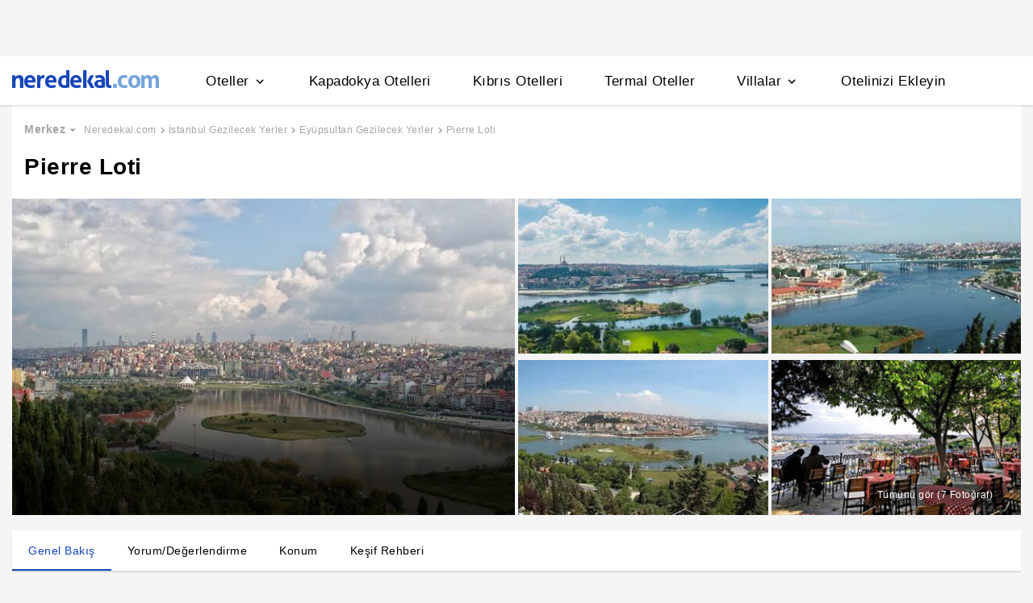

--- FILE ---
content_type: text/html
request_url: https://www.neredekal.com/pierre-loti-gezilecek-yer-detay/
body_size: 29504
content:
<!DOCTYPE html><html lang="tr"><head><meta charSet="utf-8"/><link rel="preload" href="https://s.neredekal.com/desktop/static/neredekal-logo.svg" as="image"/><title>Pierre Loti - İstanbul Eyüpsultan Eyüp</title><meta name="description" content="Pierre Loti hakkında bilgi almak, konumunu öğrenmek ve kullanıcı yorumlarını okumak için hemen websitemizi ziyaret et!"/><meta name="robots" content="index,follow"/><meta name="viewport" content="width=device-width, initial-scale=1, user-scalable=no"/><meta http-equiv="X-UA-Compatible" content="IE=edge"/><link rel="shortcut icon" href="/static/favicon.ico"/><link rel="preload" href="https://i.neredekal.com/i/neredekal/75/690x404/607edbc4d765902458e076f2" as="image"/><link rel="preload" href="https://s.neredekal.com/desktop/static/neredekal-logo.svg" as="image"/><link rel="apple-touch-icon" href="/static/apple-touch-icon.png"/><link rel="icon" href="/static/favicon.ico"/><link rel="dns-prefetch" href="//i.neredekal.com"/><link rel="dns-prefetch" href="//s.neredekal.com"/><link rel="dns-prefetch" href="//www.googletagmanager.com"/><link rel="dns-prefetch" href="//www.google-analytics.com"/><link rel="dns-prefetch" href="//connect.facebook.net"/><link rel="dns-prefetch" href="//googleads.g.doubleclick.net"/><link rel="preconnect" href="//i.neredekal.com"/><link rel="preconnect" href="//s.neredekal.com"/><link rel="preconnect" href="//www.googletagmanager.com"/><link rel="preconnect" href="//www.google-analytics.com"/><link rel="preconnect" href="//www.googletagmanager.com"/><link rel="preconnect" href="//www.google-analytics.com"/><link rel="dns-prefetch" href="//maps.googleapis.com"/><link rel="dns-prefetch" href="//maps.gstatic.com"/><link rel="dns-prefetch" href="//mts0.googleapis.com"/><link rel="dns-prefetch" href="//mts1.googleapis.com"/><meta property="og:url" content="https://www.neredekal.com/pierre-loti-gezilecek-yer-detay/"/><meta property="og:type" content="website"/><meta property="og:title" content="Pierre Loti - İstanbul Eyüpsultan Eyüp"/><meta property="og:description" content="Pierre Loti hakkında bilgi almak, konumunu öğrenmek ve kullanıcı yorumlarını okumak için hemen websitemizi ziyaret et!"/><meta property="og:image" content="https://i.neredekal.com/i/neredekal/75/800x600/607edbc4d765902458e076f2"/><meta property="og:image:alt" content="Pierre Loti - İstanbul Eyüpsultan Eyüp"/><meta name="og:image:width" content="800"/><meta name="og:image:height" content="600"/><meta name="twitter:card" content="summary_large_image"/><meta name="twitter:image" content="https://i.neredekal.com/i/neredekal/75/800x600/607edbc4d765902458e076f2"/><meta name="twitter:image:alt" content="Pierre Loti - İstanbul Eyüpsultan Eyüp"/><meta name="twitter:description" content="Pierre Loti hakkında bilgi almak, konumunu öğrenmek ve kullanıcı yorumlarını okumak için hemen websitemizi ziyaret et!"/><meta name="twitter:site" content="@neredekal"/><meta name="twitter:creator" content="@neredekal"/><meta name="twitter:url" content="https://www.neredekal.com/pierre-loti-gezilecek-yer-detay/"/><link rel="canonical" href="https://www.neredekal.com/pierre-loti-gezilecek-yer-detay/"/><script type="application/ld+json">{      "@context": "https://schema.org",      "@type": "BreadcrumbList",      "itemListElement":        [{        "@type": "ListItem",        "position": 1,        "item":          {            "@id": "https://www.neredekal.com/",            "name": "Neredekal.com"          }      },{        "@type": "ListItem",        "position": 2,        "item":          {            "@id": "https://www.neredekal.com/mekan/istanbul-gezilecek-yerler-tarihi-mekanlar/",            "name": "İstanbul Gezilecek Yerler"          }      },{        "@type": "ListItem",        "position": 3,        "item":          {            "@id": "https://www.neredekal.com/mekan/eyup-gezilecek-yerler-tarihi-mekanlar/",            "name": "Eyüpsultan Gezilecek Yerler"          }      },{        "@type": "ListItem",        "position": 4,        "item":          {            "@id": "https://www.neredekal.com/pierre-loti-gezilecek-yer-detay/",            "name": "Pierre Loti"          }      }]    }</script><script type="application/ld+json">{"@context":"http://schema.org","@type":"LocalBusiness","name":"Pierre Loti - İstanbul Eyüpsultan Eyüp","url":"https://www.neredekal.com/pierre-loti-gezilecek-yer-detay","image":"https://i.neredekal.com/i/neredekal/75/1200x1200/607edbc4d765902458e076f2","description":"<a href=\"https://www.neredekal.com/eyup-otelleri/\"  title=\"Eyüp\">Eyüp</a> ve <a href=\"https://www.neredekal.com/halic-gezilecek-yer-detay/\" title=\"Haliç\"  target=\"_blank\">Haliç</a>&#8217;in birlikteliğine ortak olan Pierre Loti kahvesi, adını 1876 yılında Fransa&#8217;dan <a href=\"https://www.neredekal.com/istanbul-otelleri/\"  title=\"İstanbul\">İstanbul</a>&#8217;a gelen Fransız yazar Pierre Loti&#8217;den almıştır.\r\n\r\nGerçek adı Julien Viaud&#8217;dur. Pierre Loti ismini neden kullandığı hakkında net bir bilgi olmamakla birlikte bir iki tane rivayet vardır. Pierre Loti&#8217;yi bu kahveye çeken önemli bir etkisi de Aziyade adında evli bir Osmanlı hanımıymış.\r\n\r\nSık sık bu kahveye gelen Aziyade Hanım&#8217;a aşık olmuş ve aralarında büyük bir aşk yaşanmıştır. Ayrıca Pierre Loti, Aziyade adında roman yazarak büyük aşkını ölümsüzleştirmiş ve hem gerçek hayatta hem de romanında bu aşkı doyasıya yaşamıştır.\r\n\r\nBu eşsiz tepenin adını Eyüp Sultan Tepesi olarak değiştirmek isteyen belediye meclisince sunulan öneri pek çok çevreden büyük tepkiler görmüştür. Bunun üzerine sunulan bu öneri belediye meclisi tarafından reddedilmiştir. Tepe ve burada bulunan çay bahçesi, <a href=\"https://www.neredekal.com/istanbul-otelleri/\"  title=\"İstanbul\">İstanbul</a>&#8217;a gelen turistlerin sıkça ziyaret ettiği bir yerdir. Eyüp Sultan Camisi&#8217;nin yanındaki mezarlıkların arasından geçerken Haliç&#8217;in eşsiz görüntüsü karşısında güzel bir yürüyüş yapmak oldukça keyifli olacaktır.\r\n\r\nBugün, belki dostunuzla belki aşkınızla geçtiğiniz bu yol; yıllardır nice aşıkların buluşma noktası olmuş, kimilerine huzur veren havasıyla yalnızlıklarını unutturan muhteşem bir yer olmuştur. Yolun sonuna geldiğinizde sizi <a href=\"https://www.neredekal.com/pierre-loti-kahvesi-mekan-detay/\" title=\"Pierre Loti Kahvesi\"  target=\"_blank\">Pierre Loti Kahvesi</a> karşılayacaktır ve tatlı yorgunluğunuzun ardından orada oturup çay içmek hayatınızda unutmayacağınız bir anı olarak kalacaktır.","telephone":"0 212 497 13 13","address":[{"@type":"PostalAddress","addressCountry":"Türkiye","addressLocality":"İstanbul","streetAddress":""}],"amenityFeature":["Aileler için Uygun","Kalabalık Gruplara Uygun","Çiftlere Uygun","Çocuklara Uygun"]}</script><link rel="preload" href="https://i.neredekal.com/i/neredekal/75/690x404/607edbc4d765902458e076f2" as="image"/><link rel="preload" href="https://i.neredekal.com/i/neredekal/75/453x200/607edbc4e7410598fd691fa1" as="image"/><link rel="preload" href="https://i.neredekal.com/i/neredekal/75/453x200/607edbc6d765902458e076f4" as="image"/><link rel="preload" href="https://i.neredekal.com/i/neredekal/75/453x200/607edbc7db0b88b71eb3fd18" as="image"/><link rel="preload" href="https://i.neredekal.com/i/neredekal/75/453x200/607edbc6db0b88b71eb3fd16" as="image"/><meta name="next-head-count" content="51"/><script type="text/javascript"></script><noscript data-n-css=""></noscript><script defer="" nomodule="" src="https://s.neredekal.com/desktop/_next/static/chunks/polyfills-42372ed130431b0a.js"></script><script src="https://s.neredekal.com/desktop/_next/static/chunks/webpack-e5df490515f965a1.js" defer=""></script><script src="https://s.neredekal.com/desktop/_next/static/chunks/framework-3bc9684f49160ebb.js" defer=""></script><script src="https://s.neredekal.com/desktop/_next/static/chunks/main-5da1c39d414a3f93.js" defer=""></script><script src="https://s.neredekal.com/desktop/_next/static/chunks/pages/_app-39cc14156ce198a8.js" defer=""></script><script src="https://s.neredekal.com/desktop/_next/static/chunks/9476-20852dd8272f61fe.js" defer=""></script><script src="https://s.neredekal.com/desktop/_next/static/chunks/615-6b9f3dd71a13ced0.js" defer=""></script><script src="https://s.neredekal.com/desktop/_next/static/chunks/7285-16249bb9239f993b.js" defer=""></script><script src="https://s.neredekal.com/desktop/_next/static/chunks/2613-9ab32533f622b300.js" defer=""></script><script src="https://s.neredekal.com/desktop/_next/static/chunks/7411-d194d01a713f3dcc.js" defer=""></script><script src="https://s.neredekal.com/desktop/_next/static/chunks/4983-2c74aa54bee7e310.js" defer=""></script><script src="https://s.neredekal.com/desktop/_next/static/chunks/2786-80ab047af5fe59f1.js" defer=""></script><script src="https://s.neredekal.com/desktop/_next/static/chunks/6667-0affa6c6967ce4e3.js" defer=""></script><script src="https://s.neredekal.com/desktop/_next/static/chunks/5787-7084883bf75fa1c4.js" defer=""></script><script src="https://s.neredekal.com/desktop/_next/static/chunks/pages/poi-detail-843965edb597828c.js" defer=""></script><script src="https://s.neredekal.com/desktop/_next/static/oayIWtqZV0z3Lf52854LD/_buildManifest.js" defer=""></script><script src="https://s.neredekal.com/desktop/_next/static/oayIWtqZV0z3Lf52854LD/_ssgManifest.js" defer=""></script><style data-emotion="css gh4nco roynbj 1g8nv92 1pjkpap 6lxsf3 sncxrr 1o7jjti ed90cg 1bxmm8e 7epa04 1qru1qd 1h44t32 8jah14 x5kxwt 1eji3cn xjmv5z 1seux6j x9m4b2 172j8a1 1g6ajnz 14tuenj tdp3ba 2vliah 13bbgv3 o1rlh6 1fe7rfd 281kbe 1mu5rs1 ala8ul 1w3i4mr cxe5rb nsljls 19pu3o8 f5q071 1lsb456 1e9t6ua 1xzfjsi 1gh1gyc 36wvhe wpu6xi 2nqnxi 1jddpuz 1qqwuhv ff0d37 c6qiae invogy ngay20 vujz8e 14uw69j 4zpyyi ojlxj2 2qxrmg 9334i9 1wh6dco kdvfw2 u2fjzv 185u68t 1f7h3o4 uz7gs6 1cykxgh 1q6wxj9 1vbecza 15jcaac lbeapv eb79u9 qx9cgk 15wahgi 1vbce3k ars58w l7mlup iikcme 1vcw7rt eon1de taq9v4 10drs24 1q60i1b c1dxa0 1qpv9xy 17y7q01 1s1nal8 1i1sccy qe845x 1tg0a7s 18u9ahl 1ibwzhr 189d9ae 7exiz0 84j8lc j748mp 2x0t1k 8hwwlq 132sec5 1k4tg43 t4gfoe a7fvf 4s55a 1f2zll1 ghqgb1 iu2scw 1qp22di 10dqmpr 18yaiqa 1jo1mbj 1hf2yc1 uo8nqn 1g7d3sy 1v14nbb desmj 1balwu8 1elsc28 1l1xi53 14eughn 1am1hj2 1x20xt5 iw3wqp mktlz8 1i2e6z9 13bk9fq 1mfkf8d 1u4m5b ap5w8q 158kng9 pafkoy p9tghb 1dza8xm 1p2qgn7 qvbenc 75cwil 1otri05 l9qjiz guze6f go47tr 12pdfe3 1ycmh53 1ez50wz 17f4y59 1vu1atj 1x6h3bs sm8e25 1d668mj 15adx32 8mgddr 146h22 1bn3hms 1hg1mpm 1y5zaps 19857z8 1lkqpkp 4eoy1m 1rml670 kokw4c 1sbkhfq 16qf8g1 167k62m 1rk25df d2vaeh 1dgbx3x 1smfboa 1atitag 18t2dwx 1p1swlz e2f45h 1cc16n b2f0h0 1qchll7 8xzane 1tkxg5t 1j3n8or t3529j 15d3jnr 36altk 1m3glxd k9fvee 194g34u a0a5td hc8yi1 qrl35a 1te8p9l 1wxeg86 g8swmf rkql7s rs13la ov73us m4on56 imbw81 1fstjr jfidhr 1gf9lch z996q9">*{box-sizing:border-box;-webkit-tap-highlight-color:rgba(255,255,255,0);}@media (max-width:768px){html,body{overflow-x:scroll !important;-webkit-overflow-scrolling:touch;min-width:768px;width:100%;}}html,body{-webkit-overflow-scrolling:touch;background:#f5f5f5;margin:0;min-height:100%;overflow-x:hidden;font-family:Inter,Roboto,Helvetica,Arial,sans-serif;;    font-size:16px;letter-spacing:0.5px;color:black;}@keyframes wave-squares{0%{background-position:-468px 0;}100%{background-position:468px 0;}};.rc-slider-track{background-color:#1647ba;}.rc-slider-handle{height:12px;width:12px;margin-top:-10px;box-shadow:0 1px 4px 0 rgba(0,0,0,0.2);border:solid 1px #1647ba;background-color:white;}.rc-slider-handle-1{margin-left:6px;}.rc-slider-rail{background-color:#e3e3e3;}.rc-slider-tooltip{-webkit-tap-highlight-color:#1647ba;}.rc-slider-tooltip-inner{background-color:#1647ba;padding:8px 15px;height:30px;font-size:11px;font-weight:bold;line-height:unset;white-space:nowrap;position:absolute;z-index:150;}.rc-range-tooltip-arrow{background-color:#1647ba;}.carousel.carousel-slider .control-arrow,.carousel .control-arrow{-webkit-transition:all 0.25s ease-in;transition:all 0.25s ease-in;opacity:0.4;filter:alpha(opacity=40);position:absolute;z-index:2;top:20px;background:none;border:0;font-size:32px;cursor:pointer;}.carousel .control-arrow:focus,.carousel .control-arrow:hover{opacity:1;filter:alpha(opacity=100);}.carousel.carousel-slider .control-arrow:before,.carousel .control-arrow:before{margin:0 5px;display:inline-block;border-top:8px solid transparent;border-bottom:8px solid transparent;content:"";}.carousel .control-disabled.control-arrow{opacity:0;filter:alpha(opacity=0);cursor:inherit;display:none;}.carousel .control-prev.control-arrow{left:0;}.carousel .control-prev.control-arrow:before{border-right:8px solid #fff;}.carousel .control-next.control-arrow{right:0;}.carousel .control-next.control-arrow:before{border-left:8px solid #fff;}.carousel-root{outline:none;}.carousel{position:relative;width:100%;}.carousel *{-webkit-box-sizing:border-box;-moz-box-sizing:border-box;box-sizing:border-box;}.carousel img{width:100%;display:inline-block;pointer-events:none;}.carousel .carousel{position:relative;}.carousel .control-arrow{outline:0;border:0;background:none;top:50%;margin-top:-13px;font-size:18px;}.carousel .thumbs-wrapper{margin:20px;overflow:hidden;}.carousel .thumbs{-webkit-transition:all 0.15s ease-in;transition:all 0.15s ease-in;-webkit-transform:translateZ(0);transform:translateZ(0);position:relative;list-style:none;white-space:nowrap;}.carousel .thumb{-webkit-transition:border 0.15s ease-in;transition:border 0.15s ease-in;display:inline-block;margin-right:6px;white-space:nowrap;overflow:hidden;border:3px solid #fff;padding:2px;}.carousel .thumb:focus{border:3px solid #ccc;outline:none;}.carousel .thumb.selected,.carousel .thumb:hover{border:3px solid #333;}.carousel .thumb img{vertical-align:top;}.carousel.carousel-slider{position:relative;margin:0;overflow:hidden;}.carousel.carousel-slider .control-arrow{top:0;color:#fff;font-size:26px;bottom:0;margin-top:0;padding:5px;}.carousel.carousel-slider .control-arrow:hover{background:rgba(0,0,0,0.2);}.carousel .slider-wrapper{overflow:hidden;margin:auto;width:100%;-webkit-transition:height 0.15s ease-in;transition:height 0.15s ease-in;}.carousel .slider-wrapper.axis-horizontal .slider{-ms-box-orient:horizontal;display:-moz-box;display:-moz-flex;display:-webkit-flex;display:flex;}.carousel .slider-wrapper.axis-horizontal .slider .slide{-webkit-flex-direction:column;-moz-box-orient:vertical;-moz-box-direction:normal;flex-direction:column;-webkit-flex-flow:column;flex-flow:column;}.carousel .slider-wrapper.axis-vertical{-ms-box-orient:horizontal;display:-moz-box;display:-moz-flex;display:-webkit-flex;display:flex;}.carousel .slider-wrapper.axis-vertical .slider{-webkit-flex-direction:column;-moz-box-orient:vertical;-moz-box-direction:normal;flex-direction:column;}.carousel .slider{margin:0;padding:0;position:relative;list-style:none;width:100%;}.carousel .slider.animated{-webkit-transition:all 0.35s ease-in-out;transition:all 0.35s ease-in-out;}.carousel .slide{min-width:100%;margin:0;position:relative;text-align:center;}.carousel .slide img{width:100%;vertical-align:top;border:0;}.carousel .slide iframe{display:inline-block;width:-webkit-calc(100% - 80px);width:calc(100% - 80px);margin:0 40px 40px;border:0;}.carousel .slide .legend{-webkit-transition:all 0.5s ease-in-out;transition:all 0.5s ease-in-out;position:absolute;bottom:40px;left:50%;margin-left:-45%;width:90%;border-radius:10px;background:#000;color:#fff;padding:10px;font-size:12px;text-align:center;opacity:0.25;-webkit-transition:opacity 0.35s ease-in-out;transition:opacity 0.35s ease-in-out;}.carousel .control-dots{position:absolute;bottom:0;margin:10px 0;padding:0;text-align:center;width:100%;z-index:1;}@media (min-width:960px){.carousel .control-dots{bottom:0;}}.carousel .control-dots .dot{-webkit-transition:opacity 0.25s ease-in;transition:opacity 0.25s ease-in;opacity:0.3;filter:alpha(opacity=30);-webkit-box-shadow:1px 1px 2px rgba(0,0,0,0.9);box-shadow:1px 1px 2px rgba(0,0,0,0.9);background:#fff;border-radius:50%;width:8px;height:8px;cursor:pointer;display:inline-block;margin:0 8px;}.carousel .control-dots .dot.selected,.carousel .control-dots .dot:hover{opacity:1;filter:alpha(opacity=100);}.carousel .carousel-status{position:absolute;top:0;right:0;padding:5px;font-size:10px;text-shadow:1px 1px 1px rgba(0,0,0,0.9);color:#fff;}.carousel:hover .slide .legend{opacity:1;}.advanced-slider .carousel .carousel-status{text-shadow:0.3px 0.5px 0.3px #000000;}.advanced-slider .carousel.carousel-slider{height:450px;}@media (min-width:1441px){.advanced-slider .carousel.carousel-slider{height:585px;}}.advance-slider-item-wrapper{position:relative;}.advance-slider-item-wrapper:before{content:" ";position:absolute;background:linear-gradient(180deg,rgb(255 255 255 / 0%) 0%,rgb(0 0 6 / 30%) 100%);width:100%;height:80px;z-index:1;bottom:0;}.errorWrapper{background:url("https://s.neredekal.com/desktop/static/404-background.png") fixed no-repeat bottom center      #d8eaf9;text-align:center;height:100vh;padding-top:25px;}@-webkit-keyframes animation-1velia8{0%{opacity:1;}30%{opacity:1;}100%{opacity:0;}}@keyframes animation-1velia8{0%{opacity:1;}30%{opacity:1;}100%{opacity:0;}}@-webkit-keyframes animation-b7n1on{0%{-webkit-transform:rotate(0deg);-moz-transform:rotate(0deg);-ms-transform:rotate(0deg);transform:rotate(0deg);}100%{-webkit-transform:rotate(360deg);-moz-transform:rotate(360deg);-ms-transform:rotate(360deg);transform:rotate(360deg);}}@keyframes animation-b7n1on{0%{-webkit-transform:rotate(0deg);-moz-transform:rotate(0deg);-ms-transform:rotate(0deg);transform:rotate(0deg);}100%{-webkit-transform:rotate(360deg);-moz-transform:rotate(360deg);-ms-transform:rotate(360deg);transform:rotate(360deg);}}.css-gh4nco{box-sizing:border-box;width:100%;display:-webkit-box;display:-webkit-flex;display:-ms-flexbox;display:flex;-webkit-box-pack:center;-ms-flex-pack:center;-webkit-justify-content:center;justify-content:center;box-sizing:border-box;padding:10px 0;min-height:70px;}.css-roynbj{box-sizing:border-box;}.css-1g8nv92{box-sizing:border-box;-webkit-box-pack:center;-ms-flex-pack:center;-webkit-justify-content:center;justify-content:center;display:-webkit-box;display:-webkit-flex;display:-ms-flexbox;display:flex;height:auto;overflow:hidden;margin:0 auto;z-index:0;height:50px;}.css-1pjkpap{box-sizing:border-box;width:100%;-webkit-box-pack:justify;-webkit-justify-content:space-between;justify-content:space-between;-webkit-align-items:center;-webkit-box-align:center;-ms-flex-align:center;align-items:center;display:-webkit-box;display:-webkit-flex;display:-ms-flexbox;display:flex;padding:0px 15px;height:60px;box-shadow:0 2px 2px 0 rgba(0,0,0,0.1);background-color:white;z-index:101;position:relative;}@media (max-width: 1024px){.css-1pjkpap{height:40px;padding:0px 38px;}}.css-6lxsf3{box-sizing:border-box;width:100%;-webkit-align-items:stretch;-webkit-box-align:stretch;-ms-flex-align:stretch;align-items:stretch;-webkit-box-pack:justify;-webkit-justify-content:space-between;justify-content:space-between;display:-webkit-box;display:-webkit-flex;display:-ms-flexbox;display:flex;max-width:1440px;margin:auto;height:100%;overflow-y:hidden;overflow-x:hidden;overflow-y:unset;overflow-x:unset;}.css-sncxrr{box-sizing:border-box;display:-webkit-box;display:-webkit-flex;display:-ms-flexbox;display:flex;}.css-1o7jjti{box-sizing:border-box;-webkit-align-items:center;-webkit-box-align:center;-ms-flex-align:center;align-items:center;display:-webkit-box;display:-webkit-flex;display:-ms-flexbox;display:flex;margin-top:-5px;}@media (max-width: 1024px){.css-1o7jjti{margin-top:-3px;}}.css-ed90cg{font-size:13px;color:black;-webkit-text-decoration:none;text-decoration:none;cursor:pointer;}@media (max-width: 1024px){.css-ed90cg{font-size:12px;}}.css-ed90cg:hover{-webkit-text-decoration:underline;text-decoration:underline;}.css-1bxmm8e{box-sizing:border-box;width:182px;height:22px;position:relative;}@media (max-width: 1024px){.css-1bxmm8e{width:113px;height:14px;}}.css-7epa04{width:100%;height:100%;object-fit:fill;min-height:auto;padding-top:auto;padding-bottom:auto;margin-left:0;margin-top:0;}.css-1qru1qd{box-sizing:border-box;-webkit-align-items:stretch;-webkit-box-align:stretch;-ms-flex-align:stretch;align-items:stretch;display:-webkit-box;display:-webkit-flex;display:-ms-flexbox;display:flex;padding-left:58px;-webkit-align-items:stretch;-webkit-box-align:stretch;-ms-flex-align:stretch;align-items:stretch;margin-bottom:-2px;}@media (max-width: 1024px){.css-1qru1qd{padding-left:26px;}}.css-1h44t32{box-sizing:border-box;display:-webkit-box;display:-webkit-flex;display:-ms-flexbox;display:flex;position:relative;cursor:pointer;}.css-1h44t32:not(:last-of-type){margin-right:52px;}@media (max-width: 1024px){.css-1h44t32:not(:last-of-type){margin-right:17px;}}.css-1h44t32:after{content:" ";width:0%;height:4px;left:50%;-webkit-transform:translateX(-50%);-moz-transform:translateX(-50%);-ms-transform:translateX(-50%);transform:translateX(-50%);background-color:#1647ba;position:absolute;bottom:2px;-webkit-transition:all 0.2s ease-in-out;transition:all 0.2s ease-in-out;}.css-1h44t32:hover:after{padding-right:50%;padding-left:50%;}@media (max-width: 1024px){.css-1h44t32:after{height:2px;}.css-1h44t32:hover:after{padding:0!important;}}.css-8jah14{box-sizing:border-box;-webkit-align-items:center;-webkit-box-align:center;-ms-flex-align:center;align-items:center;display:-webkit-box;display:-webkit-flex;display:-ms-flexbox;display:flex;}.css-x5kxwt{box-sizing:border-box;font-weight:500;white-space:normal;font-size:17px;}@media (max-width: 1024px){.css-x5kxwt{font-size:12px;}}.css-1eji3cn{margin-left:4px;-webkit-transition:all 0.3s ease;transition:all 0.3s ease;-webkit-transform:rotate(90deg);-moz-transform:rotate(90deg);-ms-transform:rotate(90deg);transform:rotate(90deg);width:18px;height:18px;}@media (max-width: 1024px){.css-1eji3cn{margin-left:1px;width:16px;height:16px;}}.css-xjmv5z{box-sizing:border-box;position:absolute;background-color:white;z-index:300;top:60px;border-radius:4px;box-shadow:0 2px 10px 0 rgba(0,0,0,0.18);border:1px solid #eaeaea;-webkit-transition:all 0.3s ease;transition:all 0.3s ease;left:0;opacity:0;visibility:hidden;}@media (max-width:1438px){.css-xjmv5z{left:0;}}@media (max-width: 1024px){.css-xjmv5z{top:40px;}}.css-1seux6j{box-sizing:border-box;display:-webkit-box;display:-webkit-flex;display:-ms-flexbox;display:flex;padding:25px;width:100%;}@media (max-width: 1024px){.css-1seux6j{padding:20px;}}.css-x9m4b2{box-sizing:border-box;width:100%;display:-webkit-box;display:-webkit-flex;display:-ms-flexbox;display:flex;}.css-172j8a1{box-sizing:border-box;display:-webkit-box;display:-webkit-flex;display:-ms-flexbox;display:flex;-webkit-flex-direction:column;-ms-flex-direction:column;flex-direction:column;white-space:nowrap;}.css-172j8a1+.css-172j8a1{padding-left:50px;}@media (max-width: 1024px){.css-172j8a1+.css-172j8a1{padding-left:40px;}}.css-1g6ajnz{font-size:13px;color:black;-webkit-text-decoration:none;text-decoration:none;cursor:pointer;display:-webkit-box;display:-webkit-flex;display:-ms-flexbox;display:flex;-webkit-text-decoration:none;text-decoration:none;}@media (max-width: 1024px){.css-1g6ajnz{font-size:12px;}}.css-1g6ajnz:hover{-webkit-text-decoration:underline;text-decoration:underline;}.css-1g6ajnz div span{font-size:13px!important;}@media (max-width: 1024px){.css-1g6ajnz div span{font-size:12px!important;}}.css-1g6ajnz div strong{font-size:15px!important;}.css-1g6ajnz div strong span{font-size:15px!important;}@media (max-width: 1024px){.css-1g6ajnz div strong span{font-size:12px!important;}}@media (max-width: 1024px){.css-1g6ajnz div strong{font-size:12px!important;}}.css-1g6ajnz+.css-1g6ajnz div strong{margin-top:10px;display:-webkit-inline-box;display:-webkit-inline-flex;display:-ms-inline-flexbox;display:inline-flex;}.css-1g6ajnz:not(:last-child){margin-bottom:10px;}.css-1g6ajnz:hover{color:#1647ba;-webkit-text-decoration:none;text-decoration:none;}.css-14tuenj{font-size:13px;color:black;-webkit-text-decoration:none;text-decoration:none;cursor:pointer;font-size:17px;}@media (max-width: 1024px){.css-14tuenj{font-size:12px;}}.css-14tuenj:hover{-webkit-text-decoration:underline;text-decoration:underline;}@media (max-width: 1024px){.css-14tuenj{font-size:12px;}}.css-14tuenj:hover{-webkit-text-decoration:none;text-decoration:none;}.css-tdp3ba{box-sizing:border-box;font-weight:500;white-space:normal;}.css-2vliah{box-sizing:border-box;position:absolute;background-color:white;z-index:300;top:60px;border-radius:4px;box-shadow:0 2px 10px 0 rgba(0,0,0,0.18);border:1px solid #eaeaea;-webkit-transition:all 0.3s ease;transition:all 0.3s ease;left:-320px;opacity:0;visibility:hidden;}@media (max-width:1438px){.css-2vliah{left:-500px;}}@media (max-width: 1024px){.css-2vliah{top:40px;}}.css-13bbgv3{font-size:13px!important;}.css-13bbgv3 span{font-size:13px!important;}.css-13bbgv3 strong{font-size:15px!important;}@media (max-width: 1024px){.css-13bbgv3 strong{font-size:12px!important;}}.css-13bbgv3+.css-13bbgv3 span strong{margin-top:10px;display:-webkit-inline-box;display:-webkit-inline-flex;display:-ms-inline-flexbox;display:inline-flex;}.css-13bbgv3:not(:last-child){margin-bottom:10px;}.css-13bbgv3 span strong{font-size:15px!important;}@media (max-width: 1024px){.css-13bbgv3 span strong{font-size:12px!important;}}.css-13bbgv3 strong span{font-size:15px!important;}@media (max-width: 1024px){.css-13bbgv3 strong span{font-size:12px!important;}}.css-13bbgv3:hover{-webkit-text-decoration:none;text-decoration:none;cursor:default;}.css-o1rlh6{box-sizing:border-box;width:100%;padding:20px 15px;position:relative;padding:22px 0;margin:0 15px;}@media (max-width: 1024px){.css-o1rlh6{padding:17px 0;}}.css-1fe7rfd{box-sizing:border-box;display:none;position:absolute;z-index:100;width:100%;border-radius:4px;box-shadow:0 1px 13px 1px rgba(0,0,0,0.22);background-color:white;padding:16px 12px 20px 12px;line-height:2.5;top:45px;left:-15px;width:250px;max-height:250px;overflow-y:auto;}.css-281kbe{box-sizing:border-box;-webkit-flex-direction:column;-ms-flex-direction:column;flex-direction:column;display:-webkit-box;display:-webkit-flex;display:-ms-flexbox;display:flex;}.css-1mu5rs1{box-sizing:border-box;padding:0px 15px;padding-bottom:15px;overflow-x:auto;margin-left:-15px;margin-right:-15px;margin-bottom:-15px;display:-webkit-box;display:-webkit-flex;display:-ms-flexbox;display:flex;padding:2px 0 0 0;}.css-ala8ul{box-sizing:border-box;display:-webkit-box;display:-webkit-flex;display:-ms-flexbox;display:flex;margin-top:-2px;}.css-1w3i4mr{box-sizing:border-box;color:#a5a5a5;font-weight:600;white-space:normal;font-size:14px;white-space:nowrap;cursor:pointer;}@media (max-width: 1024px){.css-1w3i4mr{font-size:14px;}}.css-cxe5rb{box-sizing:border-box;margin-right:5px;-webkit-align-items:center;-webkit-box-align:center;-ms-flex-align:center;align-items:center;}.css-nsljls{box-sizing:border-box;display:-webkit-box;display:-webkit-flex;display:-ms-flexbox;display:flex;}.css-19pu3o8{font-size:13px;color:black;-webkit-text-decoration:none;text-decoration:none;cursor:pointer;font-size:12px;white-space:nowrap;cursor:pointer;font-weight:normal;color:#a5a5a5;}@media (max-width: 1024px){.css-19pu3o8{font-size:12px;}}.css-19pu3o8:hover{-webkit-text-decoration:underline;text-decoration:underline;}@media (max-width: 1024px){.css-19pu3o8{font-size:11px;}}.css-f5q071{box-sizing:border-box;color:#a5a5a5;font-weight:normal;white-space:normal;font-size:12px;white-space:nowrap;}@media (max-width: 1024px){.css-f5q071{font-size:11px;}}.css-1lsb456{box-sizing:border-box;-webkit-box-pack:center;-ms-flex-pack:center;-webkit-justify-content:center;justify-content:center;display:-webkit-box;display:-webkit-flex;display:-ms-flexbox;display:flex;font-family:Inter,Roboto,Helvetica,Arial,sans-serif;color:white;font-weight:600;letter-spacing:0.5px;}.css-1e9t6ua{box-sizing:border-box;position:relative;}.css-1xzfjsi{width:100%;height:100%;object-fit:cover;min-height:auto;padding-top:auto;padding-bottom:auto;margin-left:0;margin-top:0;}.css-1gh1gyc{box-sizing:border-box;position:absolute;display:-webkit-box;display:-webkit-flex;display:-ms-flexbox;display:flex;width:40px;height:40px;background-color:white;-webkit-box-pack:center;-ms-flex-pack:center;-webkit-justify-content:center;justify-content:center;-webkit-align-items:center;-webkit-box-align:center;-ms-flex-align:center;align-items:center;box-shadow:0 1px 4px 1px rgba(178,178,178,0.35);top:50%;-webkit-transform:translate(0,-50%);-moz-transform:translate(0,-50%);-ms-transform:translate(0,-50%);transform:translate(0,-50%);border-radius:100%;z-index:5;cursor:pointer;right:16px;}.css-1gh1gyc:hover{background-color:#e3e3e3;}@media (max-width: 1024px){.css-1gh1gyc{width:30px;height:30px;}.css-1gh1gyc svg{width:18px;height:18px;}}.css-36wvhe{box-sizing:border-box;display:-webkit-box;display:-webkit-flex;display:-ms-flexbox;display:flex;position:relative;overflow-x:hidden;overflow:visible;white-space:nowrap;-webkit-transition:0.5s all ease-in-out;transition:0.5s all ease-in-out;-webkit-transform:translate(-0px,0px);-moz-transform:translate(-0px,0px);-ms-transform:translate(-0px,0px);transform:translate(-0px,0px);}.css-wpu6xi{box-sizing:border-box;padding:0px 15px 0px 15px;margin-top:15px;}@media (max-width: 1024px){.css-wpu6xi{padding-left:0px;padding-right:0px;}}.css-2nqnxi{box-sizing:border-box;width:100%;padding:20px 15px;max-width:1440px;margin:auto;height:100%;overflow-y:hidden;overflow-x:hidden;padding:25px 25px 34px 25px;margin-bottom:15px;background-color:white;border:solid 0.5px #e3e3e3;border-top:0;}@media (max-width: 1024px){.css-2nqnxi{margin-bottom:0;padding-left:38px;padding-right:38px;border:0;}}.css-1jddpuz{box-sizing:border-box;display:-webkit-box;display:-webkit-flex;display:-ms-flexbox;display:flex;}@media (max-width: 1024px){.css-1jddpuz{-webkit-flex-direction:column;-ms-flex-direction:column;flex-direction:column;}}.css-1qqwuhv{box-sizing:border-box;-webkit-flex-direction:column;-ms-flex-direction:column;flex-direction:column;display:-webkit-box;display:-webkit-flex;display:-ms-flexbox;display:flex;width:60%;-webkit-flex-shrink:0;-ms-flex-negative:0;flex-shrink:0;padding-bottom:20px;margin-bottom:-8px;}@media (max-width: 1024px){.css-1qqwuhv{width:100%;}}.css-ff0d37{box-sizing:border-box;font-size:14px;font-weight:600;white-space:normal;}.css-c6qiae{margin:12px 0 0 0;display:-webkit-box;display:-webkit-flex;display:-ms-flexbox;display:flex;}.css-invogy{width:33.3%;display:inline-block;padding:0;margin:0;}.css-invogy li{list-style:none;margin-bottom:8px;}.css-invogy li a{font-size:12px;color:black;-webkit-text-decoration:none;text-decoration:none;}.css-invogy li a:hover{-webkit-text-decoration:underline;text-decoration:underline;}.css-ngay20{box-sizing:border-box;display:-webkit-box;display:-webkit-flex;display:-ms-flexbox;display:flex;-webkit-flex-direction:column;-ms-flex-direction:column;flex-direction:column;width:100%;}@media (max-width: 1024px){.css-ngay20{-webkit-flex-direction:row;-ms-flex-direction:row;flex-direction:row;}}.css-vujz8e{box-sizing:border-box;display:-webkit-box;display:-webkit-flex;display:-ms-flexbox;display:flex;-webkit-box-flex-wrap:wrap;-webkit-flex-wrap:wrap;-ms-flex-wrap:wrap;flex-wrap:wrap;width:100%;}@media (max-width: 1024px){.css-vujz8e{-webkit-flex-shrink:0;-ms-flex-negative:0;flex-shrink:0;width:50%;}}.css-14uw69j{box-sizing:border-box;-webkit-flex-direction:column;-ms-flex-direction:column;flex-direction:column;width:50%;display:-webkit-box;display:-webkit-flex;display:-ms-flexbox;display:flex;}.css-4zpyyi{box-sizing:border-box;margin-top:15px;}.css-ojlxj2{width:auto;display:inline-block;padding:0;margin:0;}.css-ojlxj2 li{list-style:none;margin-bottom:8px;}.css-ojlxj2 li a{font-size:12px;color:black;-webkit-text-decoration:none;text-decoration:none;}.css-ojlxj2 li a:hover{-webkit-text-decoration:underline;text-decoration:underline;}.css-2qxrmg{box-sizing:border-box;width:20%;}.css-9334i9{width:80px;height:91px;object-fit:fill;min-height:auto;padding-top:auto;padding-bottom:auto;margin-left:0;margin-top:3px;}.css-1wh6dco{box-sizing:border-box;width:25%;display:-webkit-box;display:-webkit-flex;display:-ms-flexbox;display:flex;max-height:40px;display:grid;grid-template-columns:150px 150px;}@media (max-width: 1024px){.css-1wh6dco{margin-left:20px;grid-template-columns:130px 130px;}}.css-kdvfw2{width:130px;height:40px;object-fit:fill;min-height:auto;padding-top:auto;padding-bottom:auto;margin-left:0;margin-top:0;}.css-u2fjzv{font-size:13px;color:black;-webkit-text-decoration:none;text-decoration:none;cursor:pointer;margin-left:10px;}@media (max-width: 1024px){.css-u2fjzv{font-size:12px;}}.css-u2fjzv:hover{-webkit-text-decoration:underline;text-decoration:underline;}.css-185u68t{width:135px;height:40px;object-fit:fill;min-height:auto;padding-top:3px;padding-bottom:3px;margin-left:-12px;margin-top:0;}.css-1f7h3o4{box-sizing:border-box;margin-left:35px;margin-top:20px;margin-left:0;}.css-uz7gs6{width:105px;height:40px;object-fit:fill;min-height:auto;padding-top:auto;padding-bottom:auto;margin-left:0;margin-top:-11px;}.css-1cykxgh{box-sizing:border-box;-webkit-box-pack:center;-ms-flex-pack:center;-webkit-justify-content:center;justify-content:center;-webkit-align-items:center;-webkit-box-align:center;-ms-flex-align:center;align-items:center;display:-webkit-box;display:-webkit-flex;display:-ms-flexbox;display:flex;margin-top:45px;position:relative;}.css-1q6wxj9{box-sizing:border-box;-webkit-flex:1;-ms-flex:1;flex:1;border-top:solid 0.7px #eaeaea;}.css-1vbecza{box-sizing:border-box;-webkit-align-items:center;-webkit-box-align:center;-ms-flex-align:center;align-items:center;display:-webkit-box;display:-webkit-flex;display:-ms-flexbox;display:flex;padding:0px 20px;background-color:white;}.css-15jcaac{box-sizing:border-box;font-size:12px;font-weight:600;white-space:normal;}.css-lbeapv{box-sizing:border-box;display:-webkit-box;display:-webkit-flex;display:-ms-flexbox;display:flex;padding-left:15px;z-index:2;}.css-eb79u9{font-size:13px;color:black;-webkit-text-decoration:none;text-decoration:none;cursor:pointer;z-index:2;}@media (max-width: 1024px){.css-eb79u9{font-size:12px;}}.css-eb79u9:hover{-webkit-text-decoration:underline;text-decoration:underline;}.css-eb79u9:not(:last-child){margin-right:12px;}.css-qx9cgk{width:25px;height:25px;object-fit:fill;min-height:auto;padding-top:auto;padding-bottom:auto;margin-left:0;margin-top:0;}.css-15wahgi{box-sizing:border-box;-webkit-align-items:center;-webkit-box-align:center;-ms-flex-align:center;align-items:center;display:-webkit-box;display:-webkit-flex;display:-ms-flexbox;display:flex;padding-top:30px;}@media (max-width: 1024px){.css-15wahgi{-webkit-flex-direction:column;-ms-flex-direction:column;flex-direction:column;}}.css-1vbce3k{box-sizing:border-box;position:relative;width:190px;height:24px;}@media (max-width: 1024px){.css-1vbce3k{width:119px;height:15px;}}.css-ars58w{width:100%;height:100%;object-fit:contain;min-height:auto;padding-top:auto;padding-bottom:auto;margin-left:0;margin-top:0;}.css-l7mlup{box-sizing:border-box;padding-left:25px;}.css-iikcme{box-sizing:border-box;-webkit-box-flex-wrap:wrap;-webkit-flex-wrap:wrap;-ms-flex-wrap:wrap;flex-wrap:wrap;-webkit-box-pack:center;-ms-flex-pack:center;-webkit-justify-content:center;justify-content:center;display:-webkit-box;display:-webkit-flex;display:-ms-flexbox;display:flex;}.css-iikcme a{padding:2px 0px;}.css-iikcme a:after{display:inline-block;padding:0px 7px;content:"-";}.css-iikcme a:hover{-webkit-text-decoration:underline;text-decoration:underline;}.css-iikcme a:hover:after{-webkit-text-decoration:unset;text-decoration:unset;}.css-iikcme a:last-child:after{content:"";}@media (max-width: 1024px){.css-iikcme a{font-size:9px;}.css-iikcme a:after{padding:0px 2px;}.css-iikcme a:nth-of-type(4n):after{content:"-";}.css-iikcme a:last-child:after{content:"";}}.css-1vcw7rt{font-size:11px;color:black;-webkit-text-decoration:none;text-decoration:none;cursor:pointer;}@media (max-width: 1024px){.css-1vcw7rt{font-size:12px;}}.css-1vcw7rt:hover{-webkit-text-decoration:underline;text-decoration:underline;}.css-eon1de{box-sizing:border-box;-webkit-box-pack:end;-ms-flex-pack:end;-webkit-justify-content:flex-end;justify-content:flex-end;-webkit-align-items:center;-webkit-box-align:center;-ms-flex-align:center;align-items:center;display:-webkit-box;display:-webkit-flex;display:-ms-flexbox;display:flex;-webkit-flex:1 30%;-ms-flex:1 30%;flex:1 30%;}@media (max-width: 1024px){.css-eon1de{padding-top:30px;}}.css-taq9v4{box-sizing:border-box;-webkit-align-items:center;-webkit-box-align:center;-ms-flex-align:center;align-items:center;display:-webkit-box;display:-webkit-flex;display:-ms-flexbox;display:flex;padding-left:15px;font-size:10px;}.css-taq9v4 a{font-size:10px;}@media (max-width: 1024px){.css-taq9v4{padding-left:11px;font-size:9px;}.css-taq9v4 a{font-size:9px;}}.css-10drs24{font-size:13px;color:black;-webkit-text-decoration:none;text-decoration:none;cursor:pointer;position:relative;width:53px;height:19px;margin:0 10px;}@media (max-width: 1024px){.css-10drs24{font-size:12px;}}.css-10drs24:hover{-webkit-text-decoration:underline;text-decoration:underline;}@media (max-width: 1024px){.css-10drs24{width:51px;height:22px;}}.css-1q60i1b{width:100%;height:100%;object-fit:cover;min-height:auto;padding-top:auto;padding-bottom:auto;margin-left:0;margin-top:0;}.css-c1dxa0{box-sizing:border-box;display:-webkit-box;display:-webkit-flex;display:-ms-flexbox;display:flex;-webkit-align-items:center;-webkit-box-align:center;-ms-flex-align:center;align-items:center;-webkit-box-pack:center;-ms-flex-pack:center;-webkit-justify-content:center;justify-content:center;-webkit-box-align:center;padding:0px;margin:0px;margin-right:5px;}.css-1qpv9xy{width:10px;height:10px;object-fit:fill;min-height:auto;padding-top:auto;padding-bottom:auto;margin-left:0;margin-top:0;}.css-17y7q01{box-sizing:border-box;margin-bottom:25px;-webkit-box-pack:justify;-webkit-justify-content:space-between;justify-content:space-between;display:-webkit-box;display:-webkit-flex;display:-ms-flexbox;display:flex;}.css-1s1nal8{font-size:13px;color:black;-webkit-text-decoration:none;text-decoration:none;cursor:pointer;}@media (max-width: 1024px){.css-1s1nal8{font-size:12px;}}.css-1s1nal8:hover{-webkit-text-decoration:none;text-decoration:none;}.css-1i1sccy{fill:none;stroke:#1647ba;stroke-dasharray:250.99999999999997 999;margin-right:1px;}.css-qe845x{box-sizing:border-box;background-color:white;padding:0px 15px;}@media (max-width: 1024px){.css-qe845x{padding:20px 38px;}}.css-1tg0a7s{box-sizing:border-box;width:100%;padding:20px 15px;padding:0 0 15px 0;width:100%;max-width:1440px;margin:auto;height:100%;overflow-y:hidden;overflow-x:hidden;overflow-y:initial;overflow-x:initial;}@media (max-width: 1024px){.css-1tg0a7s{padding:0;}}.css-18u9ahl{box-sizing:border-box;-webkit-flex-direction:column;-ms-flex-direction:column;flex-direction:column;display:-webkit-box;display:-webkit-flex;display:-ms-flexbox;display:flex;padding-top:10px;}.css-1ibwzhr{box-sizing:border-box;font-size:18px;font-weight:bold;white-space:normal;margin:0 0 8px;display:-webkit-box;display:-webkit-flex;display:-ms-flexbox;display:flex;-webkit-align-items:center;-webkit-box-align:center;-ms-flex-align:center;align-items:center;}.css-189d9ae{margin:0;font-size:28px;font-weight:600;}@media (max-width: 1024px){.css-189d9ae{font-size:26px;}}.css-7exiz0{box-sizing:border-box;-webkit-flex-direction:column-reverse;-ms-flex-direction:column-reverse;flex-direction:column-reverse;display:-webkit-box;display:-webkit-flex;display:-ms-flexbox;display:flex;}@media screen and (min-width: 40em){.css-7exiz0{-webkit-flex-direction:column-reverse;-ms-flex-direction:column-reverse;flex-direction:column-reverse;}}@media screen and (min-width: 52em){.css-7exiz0{-webkit-flex-direction:column-reverse;-ms-flex-direction:column-reverse;flex-direction:column-reverse;}}@media screen and (min-width: 64em){.css-7exiz0{-webkit-flex-direction:row;-ms-flex-direction:row;flex-direction:row;}}.css-84j8lc{box-sizing:border-box;width:100%;padding:20px 15px;position:relative;padding:0;}.css-j748mp{box-sizing:border-box;-webkit-box-pack:center;-ms-flex-pack:center;-webkit-justify-content:center;justify-content:center;display:-webkit-box;display:-webkit-flex;display:-ms-flexbox;display:flex;height:auto;overflow:hidden;margin:0 auto;z-index:0;padding:15px 0;height:105px;}.css-2x0t1k{box-sizing:border-box;font-weight:bold;white-space:normal;display:inline;}.css-8hwwlq{box-sizing:border-box;margin-top:15px;}.css-132sec5{box-sizing:border-box;margin-top:-5px;}.css-1k4tg43{box-sizing:border-box;width:100%;}.css-t4gfoe{box-sizing:border-box;background-color:white;background-color:transparent;padding:0!important;}@media (max-width: 1024px){.css-t4gfoe{padding:20px 38px;}}.css-a7fvf{box-sizing:border-box;margin-top:10px;width:100%;padding:20px 15px;max-width:1440px;margin:auto;height:100%;overflow-y:hidden;overflow-x:hidden;padding:0;overflow:hidden;}.css-4s55a{box-sizing:border-box;display:-webkit-box;display:-webkit-flex;display:-ms-flexbox;display:flex;margin-bottom:25px!important;margin-bottom:10px!important;-webkit-box-pack:justify;-webkit-justify-content:space-between;justify-content:space-between;}.css-4s55a *{font-size:18px;}.css-1f2zll1{font-size:26px!important;font-weight:600;margin:0;font-size:18px!important;}@media (max-width: 1024px){.css-1f2zll1{font-size:18px;}}.css-ghqgb1{box-sizing:border-box;width:100%;}.css-iu2scw{box-sizing:border-box;position:absolute;display:-webkit-box;display:-webkit-flex;display:-ms-flexbox;display:flex;width:40px;height:40px;background-color:white;-webkit-box-pack:center;-ms-flex-pack:center;-webkit-justify-content:center;justify-content:center;-webkit-align-items:center;-webkit-box-align:center;-ms-flex-align:center;align-items:center;box-shadow:0 1px 4px 1px rgba(178,178,178,0.35);top:50%;-webkit-transform:translate(0,-50%);-moz-transform:translate(0,-50%);-ms-transform:translate(0,-50%);transform:translate(0,-50%);border-radius:100%;z-index:5;cursor:pointer;right:16px;width:30px;height:30px;background-color:#00000070;}.css-iu2scw:hover{background-color:#e3e3e3;}@media (max-width: 1024px){.css-iu2scw{width:30px;height:30px;}.css-iu2scw svg{width:18px;height:18px;}}.css-iu2scw:hover{background-color:#0000005E;}.css-1qp22di{box-sizing:border-box;-webkit-flex-direction:column;-ms-flex-direction:column;flex-direction:column;display:-webkit-box;display:-webkit-flex;display:-ms-flexbox;display:flex;position:relative;min-height:100%;}.css-10dqmpr{box-sizing:border-box;min-height:20px;display:-webkit-box;display:-webkit-flex;display:-ms-flexbox;display:flex;}.css-18yaiqa{box-sizing:border-box;font-size:13px;white-space:normal;line-height:20px;}.css-1jo1mbj{box-sizing:border-box;white-space:normal;white-space:nowrap;overflow:hidden;text-overflow:ellipsis;max-lines:1;font-size:12px;font-weight:400;}.css-1hf2yc1{height:30px;border-radius:5px;min-width:105px;cursor:pointer;background-color:#1647ba;border:none;outline-width:0;font-size:14px;padding:0 6px;}@media (max-width: 1024px){.css-1hf2yc1{min-width:88px;}}@media (max-width: 1366px){.css-1hf2yc1{min-width:90px;}}.css-uo8nqn{box-sizing:border-box;display:-webkit-box;display:-webkit-flex;display:-ms-flexbox;display:flex;font-family:Inter,Roboto,Helvetica,Arial,sans-serif;-webkit-box-pack:center;-ms-flex-pack:center;-webkit-justify-content:center;justify-content:center;color:white;font-weight:600;font-size:12px;letter-spacing:0.5px;position:relative;}@media (max-width: 1024px){.css-uo8nqn{font-size:11px;}}.css-1g7d3sy{box-sizing:border-box;display:-webkit-box;display:-webkit-flex;display:-ms-flexbox;display:flex;-webkit-box-pack:center;-ms-flex-pack:center;-webkit-justify-content:center;justify-content:center;-webkit-align-items:center;-webkit-box-align:center;-ms-flex-align:center;align-items:center;width:100%;}.css-1v14nbb{box-sizing:border-box;white-space:normal;font-family:Inter,Roboto,Helvetica,Arial,sans-serif;font-size:12px;font-weight:500;line-height:15px;color:white;}@media (max-width: 1024px){.css-1v14nbb{font-size:11px;}}@media (max-width: 1366px){.css-1v14nbb{font-size:11px;}}.css-desmj{box-sizing:border-box;position:absolute;}.css-1balwu8{box-sizing:border-box;display:-webkit-box;display:-webkit-flex;display:-ms-flexbox;display:flex;padding-left:2px;}.css-1elsc28{box-sizing:border-box;width:100%;padding:20px 15px;max-width:1440px;margin:auto;height:100%;overflow-y:hidden;overflow-x:hidden;padding:0 15px 20px 15px;}.css-1l1xi53{box-sizing:border-box;-webkit-align-items:center;-webkit-box-align:center;-ms-flex-align:center;align-items:center;display:-webkit-box;display:-webkit-flex;display:-ms-flexbox;display:flex;-webkit-box-flex-flow:wrap;-webkit-flex-flow:wrap;-ms-flex-flow:wrap;flex-flow:wrap;}.css-14eughn{box-sizing:border-box;display:-webkit-box;display:-webkit-flex;display:-ms-flexbox;display:flex;}@media (max-width: 1024px){.css-14eughn{padding:0;}}.css-1am1hj2{box-sizing:border-box;width:100%;position:relative;cursor:pointer;margin-right:4px;position:relative;}.css-1am1hj2:nth-child(even){margin-right:0px!important;}.css-1am1hj2::after{content:"";position:absolute;bottom:4px;opacity:0.8;width:100%;height:50%;display:block;background-image:linear-gradient(to bottom,rgba(0,0,0,0) 13%,black 78%);}.css-1x20xt5{width:100%;height:100%;object-fit:cover;min-height:auto;padding-top:auto;padding-bottom:auto;margin-left:0;margin-top:0;object-fit:cover;height:392px;object-fit:cover;}@media (max-width: 1024px){.css-1x20xt5{height:109px;}}@media (max-width: 1024px){.css-1x20xt5{height:220px;}}.css-iw3wqp{box-sizing:border-box;width:100%;width:100%;height:100%;display:grid;grid-template-columns:auto auto;grid-row-gap:4px;}.css-iw3wqp:not(:first-of-type){margin-left:4px;}.css-mktlz8{box-sizing:border-box;position:relative;cursor:pointer;margin-right:4px;}.css-mktlz8:nth-child(even){margin-right:0px!important;}.css-1i2e6z9{width:100%;height:100%;object-fit:cover;min-height:auto;padding-top:auto;padding-bottom:auto;margin-left:0;margin-top:0;object-fit:cover;height:192px;}@media (max-width: 1024px){.css-1i2e6z9{height:109px;}}.css-13bk9fq{box-sizing:border-box;position:absolute;cursor:pointer;bottom:15px;right:25px;background:#00000070;padding:0 10px;height:27px;color:white;font-size:12px;font-weight:500;line-height:25px;border-radius:4px;z-index:100;display:-webkit-box;display:-webkit-flex;display:-ms-flexbox;display:flex;-webkit-align-items:center;-webkit-box-align:center;-ms-flex-align:center;align-items:center;}.css-1mfkf8d{box-sizing:border-box;padding:0px 15px;padding-bottom:15px;white-space:nowrap;overflow-x:auto;margin-left:-15px;margin-right:-15px;margin-bottom:-15px;}.css-1u4m5b{box-sizing:border-box;width:100%;padding:20px 15px;padding:0 0;background-color:white;height:50px;box-shadow:0 2px 1px 0 rgba(0,0,0,0.1);margin:15px 0;width:auto;}.css-ap5w8q{box-sizing:border-box;-webkit-align-items:center;-webkit-box-align:center;-ms-flex-align:center;align-items:center;display:-webkit-box;display:-webkit-flex;display:-ms-flexbox;display:flex;overflow-x:unset;max-width:1440px;margin:auto;height:100%;overflow-y:hidden;overflow-x:hidden;}.css-158kng9{box-sizing:border-box;display:-webkit-box;display:-webkit-flex;display:-ms-flexbox;display:flex;overflow:hidden;}.css-pafkoy{box-sizing:border-box;width:70%;margin-right:30px;}@media (max-width: 1024px){.css-pafkoy{width:100%;}}.css-p9tghb{box-sizing:border-box;width:100%;padding:20px 15px;background-color:white;border-radius:4px;border:1px solid #e3e3e3;padding:25px;}@media (max-width: 1024px){.css-p9tghb{padding:20px 38px;}}@media (max-width: 1024px){.css-p9tghb{padding:20px;}}.css-1dza8xm{box-sizing:border-box;padding-right:25px;margin-right:25px;}.css-1p2qgn7{box-sizing:border-box;-webkit-flex-direction:row;-ms-flex-direction:row;flex-direction:row;-webkit-align-items:center;-webkit-box-align:center;-ms-flex-align:center;align-items:center;display:-webkit-box;display:-webkit-flex;display:-ms-flexbox;display:flex;}.css-qvbenc{box-sizing:border-box;font-size:38px;letter-spacing:0.45px;font-weight:600;white-space:normal;}@media (max-width: 1024px){.css-qvbenc{font-size:34px;}}.css-75cwil{box-sizing:border-box;font-size:18px;letter-spacing:0.45px;font-weight:600;white-space:normal;margin:7px 0 3px 7px;}@media (max-width: 1024px){.css-75cwil{font-size:21px;}}.css-1otri05{box-sizing:border-box;-webkit-flex-direction:row;-ms-flex-direction:row;flex-direction:row;-webkit-align-items:center;-webkit-box-align:center;-ms-flex-align:center;align-items:center;margin-top:7px;margin-bottom:18px;display:-webkit-box;display:-webkit-flex;display:-ms-flexbox;display:flex;}.css-l9qjiz{width:18px;height:17px;object-fit:fill;min-height:auto;padding-top:auto;padding-bottom:auto;margin-left:0;margin-top:0;border-radius:5px;}.css-guze6f{box-sizing:border-box;margin-top:0;padding-top:0;-webkit-align-items:center;-webkit-box-align:center;-ms-flex-align:center;align-items:center;display:-webkit-box;display:-webkit-flex;display:-ms-flexbox;display:flex;}.css-go47tr{box-sizing:border-box;min-height:30px;min-width:250px;}.css-12pdfe3{box-sizing:border-box;-webkit-align-items:center;-webkit-box-align:center;-ms-flex-align:center;align-items:center;-webkit-box-pack:start;-ms-flex-pack:start;-webkit-justify-content:start;justify-content:start;display:-webkit-box;display:-webkit-flex;display:-ms-flexbox;display:flex;cursor:pointer;}.css-1ycmh53{box-sizing:border-box;padding-left:6px;padding-right:6px;color:#e24a4a;}.css-1ez50wz{box-sizing:border-box;font-size:15px;font-weight:600;white-space:normal;}.css-17f4y59{box-sizing:border-box;height:40px;width:95px;margin-right:20px;}.css-1vu1atj{box-sizing:border-box;-webkit-align-items:center;-webkit-box-align:center;-ms-flex-align:center;align-items:center;display:-webkit-box;display:-webkit-flex;display:-ms-flexbox;display:flex;cursor:unset;height:30px;}.css-1vu1atj:hover div{display:block;}.css-1x6h3bs{box-sizing:border-box;font-weight:600;margin-left:3px;font-size:14px;white-space:normal;-webkit-text-decoration:none;text-decoration:none;}.css-sm8e25{box-sizing:border-box;height:40px;width:100px;}.css-1d668mj{box-sizing:border-box;-webkit-align-items:center;-webkit-box-align:center;-ms-flex-align:center;align-items:center;margin-right:20px;display:-webkit-box;display:-webkit-flex;display:-ms-flexbox;display:flex;cursor:unset;height:30px;}.css-1d668mj:hover div{display:block;}.css-15adx32{box-sizing:border-box;border:1px solid #e3e3e3;border-left:0;border-right:0;padding:15px 0px;margin-top:15px;min-height:100px;}.css-8mgddr{box-sizing:border-box;margin:10px 0 0 0;overflow:hidden;}.css-146h22{box-sizing:border-box;width:100%;padding:20px 15px;background-color:white;border-radius:4px;border:1px solid #e3e3e3;min-height:350px;padding:25px;}@media (max-width: 1024px){.css-146h22{padding:20px 38px;}}@media (max-width: 1024px){.css-146h22{padding:20px;}}.css-1bn3hms{margin:0;font-size:24px;font-weight:600;}@media (max-width: 1024px){.css-1bn3hms{font-size:18px;}}.css-1hg1mpm{box-sizing:border-box;font-size:15px;line-height:21px;margin-bottom:9px;overflow:hidden;max-height:250px;text-align:justify;font-weight:400;position:relative;max-height:-webkit-max-content;max-height:-moz-max-content;max-height:max-content;position:relative;margin-top:12px;line-height:1.42;letter-spacing:0.43px;}.css-1hg1mpm a{color:#007bff;-webkit-text-decoration:none;text-decoration:none;background-color:initial;}.css-1hg1mpm .seocontent-img{width:auto;height:auto;float:left;margin:0px 15px 0px 0px;padding-bottom:5px;clear:both;}.css-1hg1mpm .seocontent-img img{border-radius:4px;width:auto;height:180px;float:left;margin:0px 15px 0px 0px;clear:both;}.css-1hg1mpm h2{font-size:24px;font-weight:600;clear:both;}@media (max-width: 1024px){.css-1hg1mpm h2{font-size:18px;}}.css-1hg1mpm .seocontent-section>h3:first-of-type{clear:both;}@media (min-width:1124px){.css-1hg1mpm .seocontent-section>h3:first-of-type{padding-top:10px;}}.css-1y5zaps{box-sizing:border-box;margin-top:15px;width:100%;padding:20px 15px;background-color:white;border-radius:4px;border:1px solid #e3e3e3;padding:25px;}@media (max-width: 1024px){.css-1y5zaps{padding:20px 38px;}}@media (max-width: 1024px){.css-1y5zaps{padding:20px;}}.css-19857z8{margin:0px 3px 15px 0px;}.css-1lkqpkp{box-sizing:border-box;margin:0px 0px 10px 0px;}.css-4eoy1m{box-sizing:border-box;padding-right:40px;border-right:1px solid #e3e3e3;}.css-1rml670{box-sizing:border-box;padding-left:40px;margin-top:15px;}.css-kokw4c{box-sizing:border-box;-webkit-box-pack:start;-ms-flex-pack:start;-webkit-justify-content:flex-start;justify-content:flex-start;display:-webkit-box;display:-webkit-flex;display:-ms-flexbox;display:flex;}.css-1sbkhfq{height:55px;border-radius:4px;box-shadow:0 1px 3px 0 rgba(0,0,0,0.12);width:100%;cursor:pointer;background-color:#1647ba;border:none;outline-width:0;font-size:14px;border:1px solid white;font-size:12px;font-weight:600;padding:12px 28px;border-radius:4px;box-shadow:0 1px 3px 0 rgba(0,0,0,0.12);cursor:pointer;text-align:center;-webkit-text-decoration:none;text-decoration:none;margin-top:14px;width:188px;}.css-1sbkhfq:hover{background-color:#062e8c;}@media (max-width: 1024px){.css-1sbkhfq{height:43px;}}.css-1sbkhfq:active{background-color:#1647ba;}.css-1sbkhfq:hover div{color:white;}.css-16qf8g1{box-sizing:border-box;-webkit-flex-direction:row;-ms-flex-direction:row;flex-direction:row;display:-webkit-box;display:-webkit-flex;display:-ms-flexbox;display:flex;}.css-167k62m{box-sizing:border-box;margin:10px 0;width:100%;padding:20px 15px;background-color:white;border:1px solid #e3e3e3;}@media (max-width: 1024px){.css-167k62m{padding:20px 38px;}}.css-1rk25df{font-size:24px!important;font-weight:bold;margin:0 0 15px 0;}.css-d2vaeh{box-sizing:border-box;border-radius:4px;overflow:hidden;cursor:pointer;text-align:center;background-color:white;border-radius:4px;border:1px solid #e3e3e3;}.css-1dgbx3x{box-sizing:border-box;min-width:332px;width:100%;height:112px;position:relative;}@media (max-width: 1024px){.css-1dgbx3x{width:100%;}}.css-1smfboa{box-sizing:border-box;-webkit-align-items:center;-webkit-box-align:center;-ms-flex-align:center;align-items:center;-webkit-box-pack:center;-ms-flex-pack:center;-webkit-justify-content:center;justify-content:center;margin-top:16px;padding-bottom:11px;display:-webkit-box;display:-webkit-flex;display:-ms-flexbox;display:flex;}.css-1atitag{box-sizing:border-box;display:-webkit-box;display:-webkit-flex;display:-ms-flexbox;display:flex;-webkit-align-items:center;-webkit-box-align:center;-ms-flex-align:center;align-items:center;cursor:pointer;font-size:16px;color:#1647ba;}@media (max-width: 1024px){.css-1atitag{font-size:13px;}}.css-1atitag:hover{-webkit-text-decoration:underline;text-decoration:underline;}.css-18t2dwx{box-sizing:border-box;max-width:1440px;margin:auto;height:100%;overflow-y:hidden;overflow-x:hidden;overflow:hidden;background-color:white;margin-top:31px;padding:0px;}.css-1p1swlz{font-size:16px;color:#1647ba;-webkit-text-decoration:none;text-decoration:none;cursor:pointer;display:-webkit-box;display:-webkit-flex;display:-ms-flexbox;display:flex;-webkit-align-items:center;-webkit-box-align:center;-ms-flex-align:center;align-items:center;}@media (max-width: 1024px){.css-1p1swlz{font-size:12px;}}.css-1p1swlz:hover{-webkit-text-decoration:underline;text-decoration:underline;}.css-e2f45h{box-sizing:border-box;background-color:white;display:-webkit-inline-box;display:-webkit-inline-flex;display:-ms-inline-flexbox;display:inline-flex;-webkit-flex-direction:column;-ms-flex-direction:column;flex-direction:column;-webkit-flex-shrink:0;-ms-flex-negative:0;flex-shrink:0;position:relative;max-width:450px;width:100%;height:110px;border-radius:4px;border:solid 1px #e3e3e3;padding:5px;cursor:pointer;}.css-e2f45h:not(:last-child){margin-right:25px;}@media (max-width: 1024px){.css-e2f45h{width:450px;height:110px;}.css-e2f45h:not(:last-child){margin-right:12px;}}.css-e2f45h:hover{-webkit-text-decoration:none;text-decoration:none;color:#1647ba;box-shadow:0 2px 10px 0 rgba(0,0,0,0.23);}.css-1cc16n{box-sizing:border-box;-webkit-box-flex-wrap:wrap;-webkit-flex-wrap:wrap;-ms-flex-wrap:wrap;flex-wrap:wrap;display:-webkit-box;display:-webkit-flex;display:-ms-flexbox;display:flex;overflow:hidden;position:relative;position:relative;display:-webkit-inline-box;display:-webkit-inline-flex;display:-ms-inline-flexbox;display:inline-flex;-webkit-flex-direction:column;-ms-flex-direction:column;flex-direction:column;-webkit-flex-shrink:0;-ms-flex-negative:0;flex-shrink:0;width:160px;height:98px;-webkit-flex-direction:row;-ms-flex-direction:row;flex-direction:row;border-radius:0;}@media (max-width: 1024px){.css-1cc16n{height:98px;}}.css-b2f0h0{box-sizing:border-box;position:absolute;z-index:1;position:relative;display:-webkit-inline-box;display:-webkit-inline-flex;display:-ms-inline-flexbox;display:inline-flex;-webkit-flex-direction:column;-ms-flex-direction:column;flex-direction:column;-webkit-flex-shrink:0;-ms-flex-negative:0;flex-shrink:0;width:160px;height:98px;border-radius:4px;position:"relative";}@media (max-width: 1024px){.css-b2f0h0{width:160px;height:98px;}}.css-1qchll7{width:100%;height:100%;object-fit:cover;min-height:auto;padding-top:auto;padding-bottom:auto;margin-left:0;margin-top:0;border-radius:4px;}.css-8xzane{box-sizing:border-box;-webkit-box-flex-wrap:wrap;-webkit-flex-wrap:wrap;-ms-flex-wrap:wrap;flex-wrap:wrap;display:-webkit-box;display:-webkit-flex;display:-ms-flexbox;display:flex;width:100%;overflow:hidden;position:relative;padding-left:10px;overflow:initial;}@media (max-width: 1024px){.css-8xzane{height:80px;}}.css-1tkxg5t{box-sizing:border-box;position:relative;z-index:3;padding:2px;width:100%;position:relative;}.css-1j3n8or{box-sizing:border-box;white-space:normal;white-space:nowrap;overflow:hidden;text-overflow:ellipsis;line-height:14.5px;font-size:12px;font-weight:600;padding:0 0 3px;}@media (max-width: 1024px){.css-1j3n8or{font-size:12px;}}.css-t3529j{box-sizing:border-box;display:-webkit-box;display:-webkit-flex;display:-ms-flexbox;display:flex;border-radius:5px;background-color:#7EA3D64D;-webkit-box-pack:justify;-webkit-justify-content:space-between;justify-content:space-between;padding:5px;}.css-15d3jnr{box-sizing:border-box;font-weight:bold;white-space:normal;font-size:18px;line-height:30px;}@media (max-width: 1024px){.css-15d3jnr{font-size:18px;}}.css-36altk{box-sizing:border-box;width:33.33333333333333%;}@media (max-width: 1024px){.css-36altk{display:none;}}.css-1m3glxd{box-sizing:border-box;background-color:white;padding:20px;}@media (max-width: 1024px){.css-1m3glxd{padding:20px 38px;}}.css-k9fvee{box-sizing:border-box;display:-webkit-box;display:-webkit-flex;display:-ms-flexbox;display:flex;-webkit-flex-direction:column;-ms-flex-direction:column;flex-direction:column;gap:10px;}.css-194g34u{box-sizing:border-box;background-color:white;display:-webkit-inline-box;display:-webkit-inline-flex;display:-ms-inline-flexbox;display:inline-flex;-webkit-flex-direction:column;-ms-flex-direction:column;flex-direction:column;-webkit-flex-shrink:0;-ms-flex-negative:0;flex-shrink:0;position:relative;max-width:450px;width:100%;height:110px;border-radius:4px;border:solid 1px #e3e3e3;padding:5px;cursor:pointer;}.css-194g34u:not(:last-child){margin-right:0;}@media (max-width: 1024px){.css-194g34u{width:450px;height:110px;}.css-194g34u:not(:last-child){margin-right:0;}}.css-194g34u:hover{-webkit-text-decoration:none;text-decoration:none;color:#1647ba;box-shadow:0 2px 10px 0 rgba(0,0,0,0.23);}.css-a0a5td{box-sizing:border-box;-webkit-box-flex-wrap:wrap;-webkit-flex-wrap:wrap;-ms-flex-wrap:wrap;flex-wrap:wrap;display:-webkit-box;display:-webkit-flex;display:-ms-flexbox;display:flex;overflow:hidden;position:relative;position:relative;display:-webkit-inline-box;display:-webkit-inline-flex;display:-ms-inline-flexbox;display:inline-flex;-webkit-flex-direction:column;-ms-flex-direction:column;flex-direction:column;-webkit-flex-shrink:0;-ms-flex-negative:0;flex-shrink:0;width:120px;height:98px;-webkit-flex-direction:row;-ms-flex-direction:row;flex-direction:row;border-radius:4px;}@media (max-width: 1024px){.css-a0a5td{height:98px;}}.css-hc8yi1{box-sizing:border-box;position:absolute;z-index:1;position:relative;display:-webkit-inline-box;display:-webkit-inline-flex;display:-ms-inline-flexbox;display:inline-flex;-webkit-flex-direction:column;-ms-flex-direction:column;flex-direction:column;-webkit-flex-shrink:0;-ms-flex-negative:0;flex-shrink:0;width:120px;height:98px;border-radius:4px;position:"relative";}@media (max-width: 1024px){.css-hc8yi1{width:120px;height:98px;}}.css-qrl35a{box-sizing:border-box;font-weight:bold;white-space:normal;font-size:14px;line-height:30px;}@media (max-width: 1024px){.css-qrl35a{font-size:14px;}}.css-1te8p9l{font-size:16px;color:#1647ba;-webkit-text-decoration:none;text-decoration:none;cursor:pointer;display:-webkit-box;display:-webkit-flex;display:-ms-flexbox;display:flex;-webkit-align-items:center;-webkit-box-align:center;-ms-flex-align:center;align-items:center;margin-top:10px;}@media (max-width: 1024px){.css-1te8p9l{font-size:12px;}}.css-1te8p9l:hover{-webkit-text-decoration:underline;text-decoration:underline;}.css-1wxeg86{box-sizing:border-box;-webkit-box-pack:center;-ms-flex-pack:center;-webkit-justify-content:center;justify-content:center;display:-webkit-box;display:-webkit-flex;display:-ms-flexbox;display:flex;height:auto;overflow:hidden;margin:0 auto;z-index:0;padding:15px 0;}.css-g8swmf{box-sizing:border-box;width:100%;padding:20px 15px;padding:30px 15px;overflow:hidden;background-color:#f0f4f9;}@media (max-width: 1024px){.css-g8swmf{padding-left:40px;}}.css-rkql7s{font-size:24px!important;font-weight:bold;margin:0;}@media (max-width: 1024px){.css-rkql7s{font-size:18px;}}.css-rs13la{box-sizing:border-box;text-align:center;}.css-ov73us{font-size:16px;color:#1647ba;-webkit-text-decoration:none;text-decoration:none;cursor:pointer;display:-webkit-box;display:-webkit-flex;display:-ms-flexbox;display:flex;-webkit-align-items:center;-webkit-box-align:center;-ms-flex-align:center;align-items:center;-webkit-box-pack:end;-ms-flex-pack:end;-webkit-justify-content:flex-end;justify-content:flex-end;margin-top:7px;}@media (max-width: 1024px){.css-ov73us{font-size:12px;}}.css-ov73us:hover{-webkit-text-decoration:underline;text-decoration:underline;}.css-m4on56{box-sizing:border-box;background-color:white;width:330px;height:331px;border-radius:4px;border:solid 0.5px #f3f3f3;}.css-m4on56:not(:last-child){margin-right:30px;}@media (max-width: 1024px){.css-m4on56{width:250px;height:242px;}.css-m4on56:not(:last-child){margin-right:10px;}}.css-m4on56:hover{-webkit-text-decoration:none;text-decoration:none;color:#1647ba;box-shadow:0 2px 10px 0 rgba(0,0,0,0.23);}.css-m4on56:hover div:last-child{color:#1647ba;}.css-imbw81{box-sizing:border-box;-webkit-box-flex-wrap:wrap;-webkit-flex-wrap:wrap;-ms-flex-wrap:wrap;flex-wrap:wrap;display:-webkit-box;display:-webkit-flex;display:-ms-flexbox;display:flex;width:330px;height:186px;overflow:hidden;position:relative;border-radius:4px 4px 0 0;}@media (max-width: 1024px){.css-imbw81 img{height:140px;}}@media (max-width: 1024px){.css-imbw81{width:250px;height:140px;}}.css-1fstjr{box-sizing:border-box;position:absolute;width:100%;height:186px;z-index:1;}.css-jfidhr{box-sizing:border-box;padding:15px;}.css-1gf9lch{box-sizing:border-box;font-weight:500;margin-bottom:8px;letter-spacing:0.93px;font-size:13px;color:#979797;text-align:left;white-space:normal;font-size:12px;margin-bottom:5px;}.css-z996q9{box-sizing:border-box;line-height:21px;letter-spacing:0.29px;font-weight:bold;font-size:18px;color:black;text-align:left;white-space:normal;white-space:normal;}@media (max-width: 1024px){.css-z996q9{font-size:14px;}}</style></head><body><div id="__next"><div class="css-gh4nco"><div class="css-roynbj"><div id="div-gpt-ad-1711717474558-0" class="css-1g8nv92"></div></div></div><div width="1" class="css-1pjkpap"><div width="100%" class="css-6lxsf3"><div class="css-sncxrr"><div class="css-1o7jjti"><a href="/" target="_self" class="css-ed90cg"><div class="css-1bxmm8e"><img alt="Neredekal.com" layout="fill" loading="eager" src="https://s.neredekal.com/desktop/static/neredekal-logo.svg" class="css-7epa04"/></div></a></div><div class="css-1qru1qd"><div class="css-1h44t32"><div class="css-8jah14"><div class="css-x5kxwt">Oteller</div><svg xmlns="http://www.w3.org/2000/svg" width="16px" height="16px" viewBox="0 0 16 16" aria-labelledby="Ok" fill="black" class="css-1eji3cn"><g fill="none" fill-rule="evenodd"><path d="M0 0L16 0 16 16 0 16z" transform="translate(-96 -2729) translate(0 2169) translate(15 560) translate(81)"></path><path fill="black" fill-rule="nonzero" d="M6.667 4L5.727 4.94 8.78 8 5.727 11.06 6.667 12 10.667 8z" transform="translate(-96 -2729) translate(0 2169) translate(15 560) translate(81)"></path></g></svg></div><div class="css-xjmv5z"><div class="css-1seux6j"><div width="100%" class="css-x9m4b2"><div class="css-172j8a1"><a href="https://www.neredekal.com/tema/oteller/" target="_self" title="Yurtiçi Oteller" class="css-1g6ajnz"><div><strong>Yurtiçi Oteller</strong></div></a><a href="https://www.neredekal.com/bodrum-otelleri/" target="_self" title="Bodrum Otelleri" class="css-1g6ajnz"><div>Bodrum Otelleri</div></a><a href="https://www.neredekal.com/antalya-otelleri/" target="_self" title="Antalya Otelleri" class="css-1g6ajnz"><div>Antalya Otelleri</div></a><a href="https://www.neredekal.com/bozcaada-otelleri/" target="_self" title="Bozcaada Otelleri" class="css-1g6ajnz"><div>Bozcaada Otelleri</div></a><a href="https://www.neredekal.com/abant-otelleri/" target="_self" title="Abant Otelleri" class="css-1g6ajnz"><div>Abant Otelleri</div></a><a href="https://www.neredekal.com/datca-otelleri/" target="_self" title="Datça Otelleri" class="css-1g6ajnz"><div>Datça Otelleri</div></a><a href="https://www.neredekal.com/didim-otelleri/" target="_self" title="Didim Otelleri" class="css-1g6ajnz"><div>Didim Otelleri</div></a><a href="https://www.neredekal.com/fethiye-otelleri/" target="_self" title="Fethiye Otelleri" class="css-1g6ajnz"><div>Fethiye Otelleri</div></a><a href="https://www.neredekal.com/kapadokya-otelleri/" target="_self" title="Kapadokya Otelleri" class="css-1g6ajnz"><div>Kapadokya Otelleri</div></a><a href="https://www.neredekal.com/kas-otelleri/" target="_self" title="Kaş Otelleri" class="css-1g6ajnz"><div>Kaş Otelleri</div></a><a href="https://www.neredekal.com/kibris-otelleri/" target="_self" title="Kıbrıs Otelleri" class="css-1g6ajnz"><div>Kıbrıs Otelleri</div></a><a href="https://www.neredekal.com/marmaris-otelleri/" target="_self" title="Marmaris Otelleri" class="css-1g6ajnz"><div>Marmaris Otelleri</div></a><a href="https://www.neredekal.com/side-otelleri/" target="_self" title="Side Otelleri" class="css-1g6ajnz"><div>Side Otelleri</div></a><a href="https://www.neredekal.com/cesme-otelleri/" target="_self" title="Çeşme Otelleri" class="css-1g6ajnz"><div>Çeşme Otelleri</div></a><a href="https://www.neredekal.com/alanya-otelleri/" target="_self" title="Alanya Otelleri" class="css-1g6ajnz"><div>Alanya Otelleri</div></a><a href="https://www.neredekal.com/kusadasi-otelleri/" target="_self" title="Kuşadası Otelleri" class="css-1g6ajnz"><div>Kuşadası Otelleri</div></a><a href="https://www.neredekal.com/ayvalik-otelleri/" target="_self" title="Ayvalık Otelleri" class="css-1g6ajnz"><div>Ayvalık Otelleri</div></a><a href="https://www.neredekal.com/agva-otelleri/" target="_self" title="Ağva Otelleri" class="css-1g6ajnz"><div>Ağva Otelleri</div></a><a href="https://www.neredekal.com/cunda-otelleri/" target="_self" title="Cunda Otelleri" class="css-1g6ajnz"><div>Cunda Otelleri</div></a><a href="https://www.neredekal.com/assos-otelleri/" target="_self" title="Assos Otelleri" class="css-1g6ajnz"><div>Assos Otelleri</div></a><a href="https://www.neredekal.com/sapanca-otelleri/" target="_self" title="Sapanca Otelleri" class="css-1g6ajnz"><div>Sapanca Otelleri</div></a><a href="https://www.neredekal.com/belek-otelleri/" target="_self" title="Belek Otelleri" class="css-1g6ajnz"><div>Belek Otelleri</div></a></div><div class="css-172j8a1"><a href="https://www.neredekal.com/kemer-otelleri/" target="_self" title="Kemer Otelleri" class="css-1g6ajnz"><div>Kemer Otelleri</div></a><a href="https://www.neredekal.com/amasra-otelleri/" target="_self" title="Amasra Otelleri" class="css-1g6ajnz"><div>Amasra Otelleri</div></a><a href="https://www.neredekal.com/akyaka-gokova-otelleri/" target="_self" title="Akyaka Otelleri" class="css-1g6ajnz"><div>Akyaka Otelleri</div></a><a href="https://www.neredekal.com/uludag-otelleri/" target="_self" title="Uludağ Otelleri" class="css-1g6ajnz"><div>Uludağ Otelleri</div></a><a href="https://www.neredekal.com/tema/apart-oteller/" target="_self" title="Apart Oteller" class="css-1g6ajnz"><div><strong>Apart Oteller</strong></div></a><a href="https://www.neredekal.com/marmaris-apart-otelleri/" target="_self" title="Marmaris Apartlar" class="css-1g6ajnz"><div>Marmaris Apartlar</div></a><a href="https://www.neredekal.com/fethiye-apart-otelleri/" target="_self" title="Fethiye Apartlar" class="css-1g6ajnz"><div>Fethiye Apartlar</div></a><a href="https://www.neredekal.com/akyaka-gokova-apart-otelleri/" target="_self" title="Akyaka Apartlar" class="css-1g6ajnz"><div>Akyaka Apartlar</div></a><a href="https://www.neredekal.com/eskisehir-apart-otelleri/" target="_self" title="Eskişehir Apartlar" class="css-1g6ajnz"><div>Eskişehir Apartlar</div></a><a href="https://www.neredekal.com/antalya-apart-otelleri/" target="_self" title="Antalya Apartlar" class="css-1g6ajnz"><div>Antalya Apartlar</div></a><a href="https://www.neredekal.com/kusadasi-apart-otelleri/" target="_self" title="Kuşadası Apartlar" class="css-1g6ajnz"><div>Kuşadası Apartlar</div></a><a href="https://www.neredekal.com/antalya-adrasan-apart-otelleri/" target="_self" title="Adrasan Apartları" class="css-1g6ajnz"><div>Adrasan Apartları</div></a><a href="https://www.neredekal.com/tema/pansiyon/" target="_self" title="Pansiyonlar" class="css-1g6ajnz"><div><strong>Pansiyonlar</strong></div></a><a href="https://www.neredekal.com/olimpos-pansiyonlari/" target="_self" title="Olimpos Pansiyon" class="css-1g6ajnz"><div>Olimpos Pansiyon</div></a><a href="https://www.neredekal.com/sarimsakli-pansiyonlari/" target="_self" title="Sarımsaklı Pansiyon" class="css-1g6ajnz"><div>Sarımsaklı Pansiyon</div></a><a href="https://www.neredekal.com/gokceada-pansiyonlari/" target="_self" title="Gökçeada Pansiyon" class="css-1g6ajnz"><div>Gökçeada Pansiyon</div></a><a href="https://www.neredekal.com/bozcaada-pansiyonlari/" target="_self" title="Bozcaada Pansiyon" class="css-1g6ajnz"><div>Bozcaada Pansiyon</div></a><a href="https://www.neredekal.com/adrasan-pansiyonlari/" target="_self" title="Adrasan Pansiyon" class="css-1g6ajnz"><div>Adrasan Pansiyon</div></a><a href="https://www.neredekal.com/tema/sehir-otelleri/" target="_self" title="Şehir Otelleri" class="css-1g6ajnz"><div><strong>Şehir Otelleri</strong></div></a><a href="https://www.neredekal.com/istanbul-otelleri/" target="_self" title="İstanbul Otelleri" class="css-1g6ajnz"><div>İstanbul Otelleri</div></a><a href="https://www.neredekal.com/izmir-otelleri/" target="_self" title="İzmir Otelleri" class="css-1g6ajnz"><div>İzmir Otelleri</div></a><a href="https://www.neredekal.com/bursa-otelleri/" target="_self" title="Bursa Otelleri" class="css-1g6ajnz"><div>Bursa Otelleri</div></a></div><div class="css-172j8a1"><a href="https://www.neredekal.com/ankara-otelleri/" target="_self" title="Ankara Otelleri" class="css-1g6ajnz"><div>Ankara Otelleri</div></a><a href="https://www.neredekal.com/mersin-otelleri/" target="_self" title="Mersin Otelleri" class="css-1g6ajnz"><div>Mersin Otelleri</div></a><a href="https://www.neredekal.com/rize-otelleri/" target="_self" title="Rize Otelleri" class="css-1g6ajnz"><div>Rize Otelleri</div></a><a href="https://www.neredekal.com/samsun-otelleri/" target="_self" title="Samsun Otelleri" class="css-1g6ajnz"><div>Samsun Otelleri</div></a><a href="https://www.neredekal.com/eskisehir-otelleri/" target="_self" title="Eskişehir Otelleri" class="css-1g6ajnz"><div>Eskişehir Otelleri</div></a><a href=" https://www.neredekal.com/denizli-otelleri/" target="_self" title="Denizli Otelleri" class="css-1g6ajnz"><div>Denizli Otelleri</div></a><a href="https://www.neredekal.com/tema/" target="_self" title="Temalar" class="css-1g6ajnz"><div><strong>Temalar</strong></div></a><a href="https://www.neredekal.com/tema/balayi-otelleri/" target="_self" title="Balayı Otelleri" class="css-1g6ajnz"><div>Balayı Otelleri</div></a><a href="https://www.neredekal.com/tema/bungalov/" target="_self" title="Bungalov Evleri" class="css-1g6ajnz"><div>Bungalov Evleri</div></a><a href="https://www.neredekal.com/tema/denize-sifir-oteller/" target="_self" title="Denize Sıfır Oteller" class="css-1g6ajnz"><div>Denize Sıfır Oteller</div></a><a href="https://www.neredekal.com/tema/her-sey-dahil-oteller/" target="_self" title="Her Şey Dahil Oteller" class="css-1g6ajnz"><div>Her Şey Dahil Oteller</div></a><a href="https://www.neredekal.com/tema/islami-oteller/" target="_self" title="İslami Oteller" class="css-1g6ajnz"><div>İslami Oteller</div></a><a href="https://www.neredekal.com/tema/yetiskin-otelleri/" target="_self" title="Yetişkin Otelleri" class="css-1g6ajnz"><div>Yetişkin Otelleri</div></a><a href="https://www.neredekal.com/tema/ekonomik-oteller/" target="_self" title="Ekonomik Oteller" class="css-1g6ajnz"><div>Ekonomik Oteller</div></a><a href="https://www.neredekal.com/tema/butik-oteller/" target="_self" title="Butik Oteller" class="css-1g6ajnz"><div><strong>Butik Oteller</strong></div></a><a href="https://www.neredekal.com/alacati-butik-otelleri/" target="_self" title="Alaçatı Butik Otel" class="css-1g6ajnz"><div>Alaçatı Butik Otel</div></a><a href="https://www.neredekal.com/ayvalik-butik-otelleri/" target="_self" title="Ayvalık Butik Otel" class="css-1g6ajnz"><div>Ayvalık Butik Otel</div></a><a href="https://www.neredekal.com/bodrum-butik-otelleri/" target="_self" title="Bodrum Butik Otel" class="css-1g6ajnz"><div>Bodrum Butik Otel</div></a><a href="https://www.neredekal.com/fethiye-butik-otelleri/" target="_self" title="Fethiye Butik Otel" class="css-1g6ajnz"><div>Fethiye Butik Otel</div></a><a href="https://www.neredekal.com/marmaris-butik-otelleri/" target="_self" title="Marmaris Butik Otel" class="css-1g6ajnz"><div>Marmaris Butik Otel</div></a></div></div></div></div></div><div class="css-1h44t32"><div class="css-8jah14"><a href="https://www.neredekal.com/kapadokya-otelleri/" target="_self" title="Kapadokya Otelleri" class="css-14tuenj"><div class="css-tdp3ba">Kapadokya Otelleri</div></a></div><div class="css-xjmv5z"><div class="css-1seux6j"><div width="100%" class="css-x9m4b2"></div></div></div></div><div class="css-1h44t32"><div class="css-8jah14"><a href="https://www.neredekal.com/kibris-otelleri/" target="_self" title="Kıbrıs Otelleri" class="css-14tuenj"><div class="css-tdp3ba">Kıbrıs Otelleri</div></a></div><div class="css-xjmv5z"><div class="css-1seux6j"><div width="100%" class="css-x9m4b2"></div></div></div></div><div class="css-1h44t32"><div class="css-8jah14"><a href="https://www.neredekal.com/tema/termal-oteller/" target="_self" title="Termal Oteller" class="css-14tuenj"><div class="css-tdp3ba">Termal Oteller</div></a></div><div class="css-xjmv5z"><div class="css-1seux6j"><div width="100%" class="css-x9m4b2"></div></div></div></div><div class="css-1h44t32"><div class="css-8jah14"><div class="css-x5kxwt">Villalar</div><svg xmlns="http://www.w3.org/2000/svg" width="16px" height="16px" viewBox="0 0 16 16" aria-labelledby="Ok" fill="black" class="css-1eji3cn"><g fill="none" fill-rule="evenodd"><path d="M0 0L16 0 16 16 0 16z" transform="translate(-96 -2729) translate(0 2169) translate(15 560) translate(81)"></path><path fill="black" fill-rule="nonzero" d="M6.667 4L5.727 4.94 8.78 8 5.727 11.06 6.667 12 10.667 8z" transform="translate(-96 -2729) translate(0 2169) translate(15 560) translate(81)"></path></g></svg></div><div class="css-2vliah"><div class="css-1seux6j"><div width="100%" class="css-x9m4b2"><div class="css-172j8a1"><div class="css-13bbgv3"><strong>Temalar</strong></div><a href="https://www.neredekal.com/kiralik-villa/havuzlu-villalar/" target="_self" title="Havuzlu Villalar" class="css-1g6ajnz"><div>Havuzlu Villalar</div></a><a href="https://www.neredekal.com/kiralik-villa/balayi-villalari/" target="_self" title="Balayı Villaları" class="css-1g6ajnz"><div>Balayı Villaları</div></a><a href="https://www.neredekal.com/kiralik-villa/yilbasi-villalari/" target="_self" title="Yılbaşı Villaları" class="css-1g6ajnz"><div>Yılbaşı Villaları</div></a><a href="https://www.neredekal.com/kiralik-villa/muhafazakar-villalar/" target="_self" title="Muhafazakar Villalar" class="css-1g6ajnz"><div>Muhafazakar Villalar</div></a><a href="https://www.neredekal.com/kiralik-villa/hayvan-dostu-villalar/" target="_self" title="Hayvan Dostu Villalar" class="css-1g6ajnz"><div>Hayvan Dostu Villalar</div></a><a href="https://www.neredekal.com/kiralik-villa/cocuklu-ailelere-ozel-villalar/" target="_self" title="Çocuklu Ailelere Özel Villalar" class="css-1g6ajnz"><div>Çocuklu Ailelere Özel Villalar</div></a><a href="https://www.neredekal.com/kiralik-villa/ozel-havuzlu-villalar/" target="_self" title="Özel Havuzlu Villalar" class="css-1g6ajnz"><div>Özel Havuzlu Villalar</div></a><a href="https://www.neredekal.com/kiralik-villa/deniz-manzarali-villalar/" target="_self" title="Deniz Manzaralı Villalar" class="css-1g6ajnz"><div>Deniz Manzaralı Villalar</div></a></div><div class="css-172j8a1"><a href="https://www.neredekal.com/kiralik-villa/antalya-villalari/" target="_self" title="Antalya Villaları" class="css-1g6ajnz"><div><strong>Antalya Villaları</strong></div></a><a href="https://www.neredekal.com/kiralik-villa/kas-villalari/" target="_self" title="Kaş Villaları" class="css-1g6ajnz"><div>Kaş Villaları</div></a><a href="https://www.neredekal.com/kiralik-villa/kalkan-villalari/" target="_self" title="Kalkan Villaları" class="css-1g6ajnz"><div>Kalkan Villaları</div></a><a href="https://www.neredekal.com/kiralik-villa/dalyan-villalari/" target="_self" title="Dalyan Villaları" class="css-1g6ajnz"><div>Dalyan Villaları</div></a><a href="https://www.neredekal.com/kiralik-villa/islamlar-villalari/" target="_self" title="İslamlar Villaları" class="css-1g6ajnz"><div>İslamlar Villaları</div></a><a href="https://www.neredekal.com/kiralik-villa/somineli-villalar/" target="_self" title="Şömineli Villalar" class="css-1g6ajnz"><div>Şömineli Villalar</div></a><a href="https://www.neredekal.com/kiralik-villa/erken-rezervasyon-villalari/" target="_self" title="Erken Rezervasyon Villaları" class="css-1g6ajnz"><div>Erken Rezervasyon Villaları</div></a><div class="css-13bbgv3"><strong>Bölgesel Temalar</strong></div><a href="https://www.neredekal.com/kiralik-villa/fethiye-havuzlu-villalar/" target="_self" title="Fethiye Havuzlu Villalar" class="css-1g6ajnz"><div>Fethiye Havuzlu Villalar</div></a></div><div class="css-172j8a1"><a href="https://www.neredekal.com/kiralik-villa/kas-havuzlu-villalar/" target="_self" title="Kaş Havuzlu Villalar" class="css-1g6ajnz"><div>Kaş Havuzlu Villalar</div></a><a href="https://www.neredekal.com/kiralik-villa/fethiye-balayi-villalari/" target="_self" title="Fethiye Balayı Villaları" class="css-1g6ajnz"><div>Fethiye Balayı Villaları</div></a><a href="https://www.neredekal.com/kiralik-villa/kas-balayi-villalari/" target="_self" title="Kaş Balayı Villaları" class="css-1g6ajnz"><div>Kaş Balayı Villaları</div></a><a href="https://www.neredekal.com/kiralik-villa/kas-muhafazakar-villalar/" target="_self" title="Kaş Muhafazakar Villalar" class="css-1g6ajnz"><div>Kaş Muhafazakar Villalar</div></a><a href="https://www.neredekal.com/kiralik-villa/kas-somineli-villalar/" target="_self" title="Kaş Şömineli Villalar" class="css-1g6ajnz"><div>Kaş Şömineli Villalar</div></a><div class="css-13bbgv3"><strong>Diğer Bölgeler</strong></div><a href="https://www.neredekal.com/kiralik-villa/sakarya-villalari/" target="_self" title="Sakarya Villaları" class="css-1g6ajnz"><div>Sakarya Villaları</div></a><a href="https://www.neredekal.com/kiralik-villa/sapanca-villalari/" target="_self" title="Sapanca Villaları" class="css-1g6ajnz"><div>Sapanca Villaları</div></a></div><div class="css-172j8a1"><a href="https://www.neredekal.com/kiralik-villa/" target="_self" title="Tüm Villalar" class="css-1g6ajnz"><div><strong>T&uuml;m Villalar</strong></div></a></div></div></div></div></div><div class="css-1h44t32"><div class="css-8jah14"><a href="https://www.neredekal.com/tesis-uyeligi/" target="_self" title="Otelinizi Ekleyin" class="css-14tuenj"><div class="css-tdp3ba">Otelinizi Ekleyin</div></a></div><div class="css-xjmv5z"><div class="css-1seux6j"><div width="100%" class="css-x9m4b2"></div></div></div></div></div></div><div class="css-sncxrr"></div></div></div><section id="centerArea" class="css-0"><div class="css-1elsc28"><div class="css-qe845x"><div class="css-1tg0a7s"><div class="css-o1rlh6"><div class="css-1fe7rfd"><div class="css-281kbe"><a href="/eyup-merkez-otelleri/" target="_self" class="css-ed90cg">Eyüp Merkez Otelleri</a></div></div><div class="css-1mu5rs1"><div class="css-ala8ul"><div class="css-1w3i4mr">Merkez</div><div class="css-cxe5rb"><svg xmlns="http://www.w3.org/2000/svg" width="18" height="18" viewBox="0 0 18 18" alt="Aşağı Ok" aria-labelledby="Aşağı Ok" fill="#a5a5a5"><g fill="none" fill-rule="evenodd"><path d="M0 0L18 0 18 18 0 18z" transform="translate(-1018 -1572) translate(953 1566) translate(65 6)"></path><path fill="#a5a5a5" fill-rule="nonzero" d="M5.25 7.5L9 11.25 12.75 7.5z" transform="translate(-1018 -1572) translate(953 1566) translate(65 6)"></path></g></svg></div></div><div class="css-nsljls"><a href="/" target="_self" class="css-19pu3o8">Neredekal.com</a><svg xmlns="http://www.w3.org/2000/svg" width="15" height="15" viewBox="0 0 16 16" aria-labelledby="Ok" fill="#a5a5a5"><g fill="none" fill-rule="evenodd"><path d="M0 0L16 0 16 16 0 16z" transform="translate(-96 -2729) translate(0 2169) translate(15 560) translate(81)"></path><path fill="#a5a5a5" fill-rule="nonzero" d="M6.667 4L5.727 4.94 8.78 8 5.727 11.06 6.667 12 10.667 8z" transform="translate(-96 -2729) translate(0 2169) translate(15 560) translate(81)"></path></g></svg></div><div class="css-nsljls"><a href="/mekan/istanbul-gezilecek-yerler-tarihi-mekanlar/" target="_self" class="css-19pu3o8">İstanbul Gezilecek Yerler</a><svg xmlns="http://www.w3.org/2000/svg" width="15" height="15" viewBox="0 0 16 16" aria-labelledby="Ok" fill="#a5a5a5"><g fill="none" fill-rule="evenodd"><path d="M0 0L16 0 16 16 0 16z" transform="translate(-96 -2729) translate(0 2169) translate(15 560) translate(81)"></path><path fill="#a5a5a5" fill-rule="nonzero" d="M6.667 4L5.727 4.94 8.78 8 5.727 11.06 6.667 12 10.667 8z" transform="translate(-96 -2729) translate(0 2169) translate(15 560) translate(81)"></path></g></svg></div><div class="css-nsljls"><a href="/mekan/eyup-gezilecek-yerler-tarihi-mekanlar/" target="_self" class="css-19pu3o8">Eyüpsultan Gezilecek Yerler</a><svg xmlns="http://www.w3.org/2000/svg" width="15" height="15" viewBox="0 0 16 16" aria-labelledby="Ok" fill="#a5a5a5"><g fill="none" fill-rule="evenodd"><path d="M0 0L16 0 16 16 0 16z" transform="translate(-96 -2729) translate(0 2169) translate(15 560) translate(81)"></path><path fill="#a5a5a5" fill-rule="nonzero" d="M6.667 4L5.727 4.94 8.78 8 5.727 11.06 6.667 12 10.667 8z" transform="translate(-96 -2729) translate(0 2169) translate(15 560) translate(81)"></path></g></svg></div><div class="css-nsljls"><div class="css-f5q071">Pierre Loti</div></div></div></div><div class="css-18u9ahl"><div class="css-1l1xi53"><div font-size="18" class="css-1ibwzhr"><h1 class="css-189d9ae">Pierre Loti</h1></div></div></div></div></div><div class="css-7exiz0"><div class="css-84j8lc"><div class="css-14eughn"> <div width="1" class="css-1am1hj2"><img layout="fill" placeholder="empty" alt="Pierre Loti" class="css-1x20xt5" loading="eager" src="https://i.neredekal.com/i/neredekal/75/690x404/607edbc4d765902458e076f2"/></div><div width="1" class="css-1k4tg43"><div width="100%" class="css-iw3wqp"><div class="css-mktlz8"><img layout="fill" placeholder="empty" alt="Pierre Loti - Görsel 1" class="css-1i2e6z9" loading="eager" src="https://i.neredekal.com/i/neredekal/75/453x200/607edbc4e7410598fd691fa1"/></div><div class="css-mktlz8"><img layout="fill" placeholder="empty" alt="Pierre Loti - Görsel 2" class="css-1i2e6z9" loading="eager" src="https://i.neredekal.com/i/neredekal/75/453x200/607edbc6d765902458e076f4"/></div><div class="css-mktlz8"><img layout="fill" placeholder="empty" alt="Pierre Loti - Görsel 3" class="css-1i2e6z9" loading="eager" src="https://i.neredekal.com/i/neredekal/75/453x200/607edbc7db0b88b71eb3fd18"/></div><div class="css-mktlz8"><img layout="fill" placeholder="empty" alt="Pierre Loti - Görsel 4" class="css-1i2e6z9" loading="eager" src="https://i.neredekal.com/i/neredekal/75/453x200/607edbc6db0b88b71eb3fd16"/></div></div></div></div><div class="css-13bk9fq">Tümünü gör (<!-- -->7<!-- --> Fotoğraf)</div></div></div><div class="css-1mfkf8d"><div class="css-1u4m5b"><div class="css-ap5w8q"></div></div></div><div class="css-158kng9"><div width="70%" class="css-pafkoy"><div class="css-p9tghb"><div class="css-sncxrr"><div class="css-1dza8xm"><div class="css-1p2qgn7"><div font-size="38" letter-spacing="0.45px" class="css-qvbenc">5<!-- -->/5</div><div font-size="18" letter-spacing="0.45px" class="css-75cwil">Mükemmel</div></div><div class="css-1otri05"><img layout="fixed" alt="Neredekal Değerlendirme" class="css-l9qjiz" loading="lazy" src="https://s.neredekal.com/desktop/static/logoicon.svg"/><div class="css-roynbj"><div class="css-1balwu8"><svg class="css-1i1sccy" viewBox="0 0 100 100" stroke-width="22" aria-label="Yorum puanı 1" width="18" height="17"><title>Yorum puanı 1</title><circle cx="50" cy="50" r="38"></circle></svg><svg class="css-1i1sccy" viewBox="0 0 100 100" stroke-width="22" aria-label="Yorum puanı 2" width="18" height="17"><title>Yorum puanı 2</title><circle cx="50" cy="50" r="38"></circle></svg><svg class="css-1i1sccy" viewBox="0 0 100 100" stroke-width="22" aria-label="Yorum puanı 3" width="18" height="17"><title>Yorum puanı 3</title><circle cx="50" cy="50" r="38"></circle></svg><svg class="css-1i1sccy" viewBox="0 0 100 100" stroke-width="22" aria-label="Yorum puanı 4" width="18" height="17"><title>Yorum puanı 4</title><circle cx="50" cy="50" r="38"></circle></svg><svg class="css-1i1sccy" viewBox="0 0 100 100" stroke-width="22" aria-label="Yorum puanı 5" width="18" height="17"><title>Yorum puanı 5</title><circle cx="50" cy="50" r="38"></circle></svg></div></div></div></div></div><div class="css-guze6f"><div class="css-go47tr"><div class="css-roynbj"><div class="css-12pdfe3"><svg xmlns="http://www.w3.org/2000/svg" width="11" height="11" viewBox="0 0 512 512" aria-labelledby="Saatler"><path fill="#1647ba" d="M256 8C119 8 8 119 8 256s111 248 248 248 248-111 248-248S393 8 256 8zm0 448c-110.5 0-200-89.5-200-200S145.5 56 256 56s200 89.5 200 200-89.5 200-200 200zm61.8-104.4l-84.9-61.7c-3.1-2.3-4.9-5.9-4.9-9.7V116c0-6.6 5.4-12 12-12h32c6.6 0 12 5.4 12 12v141.7l66.8 48.6c5.4 3.9 6.5 11.4 2.6 16.8L334.6 349c-3.9 5.3-11.4 6.5-16.8 2.6z"></path></svg><div class="css-1ycmh53"><div class="css-1ez50wz">Çalışma saatleri bilinmiyor</div></div></div></div></div><div class="css-17f4y59"><div class="css-1vu1atj"><svg xmlns="http://www.w3.org/2000/svg" width="24" height="24" viewBox="0 0 24 23"><g fill="none" fill-rule="evenodd"><g fill="#1647BA"><g><g><g><path fill-rule="nonzero" stroke="#1647BA" stroke-width=".3" d="M18.78 14.961v-2.7c-.007-.243-.191-.45-.434-.442-.56-.001-1.027-.459-1.035-1.043.001-.56.459-1.026 1.043-1.034.121-.003.225-.055.32-.13.08-.083.133-.198.13-.32l-.001-2.7c-.007-.244-.19-.45-.434-.443l-8.426.011c-.502.006-.968.189-1.315.547-.04.042-.062.091-.102.133-.041-.04-.059-.088-.1-.127-.359-.347-.826-.545-1.305-.548l-2.92-.002c-.121.003-.225.055-.32.13-.08.084-.133.199-.13.32l.002 8.362c-.003.178.106.33.254.398.05.023.123.037.18.044l2.927-.015c.503-.006.968-.189 1.315-.547.04-.042.055-.075.094-.116.168.198.384.379.63.494.23.107.5.172.783.165l8.402-.003c.243-.006.432-.198.442-.434zm-10.976-.738c-.182.176-.43.28-.69.279l-2.458-.006-.008-7.445 2.465-.01c.26 0 .513.1.689.28.175.183.279.431.278.69l.005 5.523c-.001.26-.1.514-.281.69zm2.14.299c-.543.006-.976-.436-.967-.971l-.021-5.53c.001-.26.1-.514.281-.69.182-.175.43-.28.69-.278l7.956.01.01 1.865c-.854.201-1.466.956-1.473 1.873 0 .9.621 1.67 1.47 1.865l.01 1.865-7.955-.01z" transform="translate(-14 -549) translate(14 549) translate(.76 .495)"></path><g transform="translate(-14 -549) translate(14 549) translate(.76 .495) translate(10 8.785)"><rect width="5.438" height="1" rx=".5"></rect><path d="M.453 1.631h4.532c.25 0 .453.203.453.454 0 .25-.203.453-.453.453H.453c-.25 0-.453-.203-.453-.453s.203-.454.453-.454z"></path><rect width="5.438" height="1" y="3.082" rx=".5"></rect></g></g></g></g></g></g></svg><div class="css-roynbj"><div font-weight="600" class="css-1x6h3bs">Ücretsiz</div></div></div></div><div class="css-sm8e25"><div class="css-1d668mj"><svg color="#32a52c" width="13px" height="13px" xmlns="http://www.w3.org/2000/svg" viewBox="0 0 512 512"><path fill="currentColor" d="M497.39 361.8l-112-48a24 24 0 0 0-28 6.9l-49.6 60.6A370.66 370.66 0 0 1 130.6 204.11l60.6-49.6a23.94 23.94 0 0 0 6.9-28l-48-112A24.16 24.16 0 0 0 122.6.61l-104 24A24 24 0 0 0 0 48c0 256.5 207.9 464 464 464a24 24 0 0 0 23.4-18.6l24-104a24.29 24.29 0 0 0-14.01-27.6z"></path></svg><div class="css-roynbj"><div font-weight="600" class="css-1x6h3bs">Telefon</div></div></div></div></div><div class="css-sncxrr"><div class="css-15adx32"></div></div></div><div class="css-8mgddr"><div class="css-146h22"><h2 class="css-1bn3hms">Pierre Loti<!-- --> Hakkında</h2><div class="css-1e9t6ua"><div class="css-1hg1mpm"><a href="https://www.neredekal.com/eyup-otelleri/"  title="Eyüp">Eyüp</a> ve <a href="https://www.neredekal.com/halic-gezilecek-yer-detay/" title="Haliç"  target="_blank">Haliç</a>&#8217;in birlikteliğine ortak olan Pierre Loti kahvesi, adını 1876 yılında Fransa&#8217;dan <a href="https://www.neredekal.com/istanbul-otelleri/"  title="İstanbul">İstanbul</a>&#8217;a gelen Fransız yazar Pierre Loti&#8217;den almıştır.

Gerçek adı Julien Viaud&#8217;dur. Pierre Loti ismini neden kullandığı hakkında net bir bilgi olmamakla birlikte bir iki tane rivayet vardır. Pierre Loti&#8217;yi bu kahveye çeken önemli bir etkisi de Aziyade adında evli bir Osmanlı hanımıymış.

Sık sık bu kahveye gelen Aziyade Hanım&#8217;a aşık olmuş ve aralarında büyük bir aşk yaşanmıştır. Ayrıca Pierre Loti, Aziyade adında roman yazarak büyük aşkını ölümsüzleştirmiş ve hem gerçek hayatta hem de romanında bu aşkı doyasıya yaşamıştır.

Bu eşsiz tepenin adını Eyüp Sultan Tepesi olarak değiştirmek isteyen belediye meclisince sunulan öneri pek çok çevreden büyük tepkiler görmüştür. Bunun üzerine sunulan bu öneri belediye meclisi tarafından reddedilmiştir. Tepe ve burada bulunan çay bahçesi, <a href="https://www.neredekal.com/istanbul-otelleri/"  title="İstanbul">İstanbul</a>&#8217;a gelen turistlerin sıkça ziyaret ettiği bir yerdir. Eyüp Sultan Camisi&#8217;nin yanındaki mezarlıkların arasından geçerken Haliç&#8217;in eşsiz görüntüsü karşısında güzel bir yürüyüş yapmak oldukça keyifli olacaktır.

Bugün, belki dostunuzla belki aşkınızla geçtiğiniz bu yol; yıllardır nice aşıkların buluşma noktası olmuş, kimilerine huzur veren havasıyla yalnızlıklarını unutturan muhteşem bir yer olmuştur. Yolun sonuna geldiğinizde sizi <a href="https://www.neredekal.com/pierre-loti-kahvesi-mekan-detay/" title="Pierre Loti Kahvesi"  target="_blank">Pierre Loti Kahvesi</a> karşılayacaktır ve tatlı yorgunluğunuzun ardından orada oturup çay içmek hayatınızda unutmayacağınız bir anı olarak kalacaktır.</div></div></div></div><div class="css-roynbj"><div id="div-gpt-ad-1615282818891-0" class="css-j748mp"></div></div><div class="css-1y5zaps"><div class="css-8jah14"><h2 class="css-19857z8">Yorum / Değerlendirme</h2><div class="css-1lkqpkp"><svg width="15px" height="15px" viewBox="0 0 15 15" version="1.1" aria-label="Info" xmlns="http://www.w3.org/2000/svg"><g stroke="none" stroke-width="1" fill="none" fill-rule="evenodd"><g transform="translate(-828.000000, -274.000000)"><g transform="translate(625.000000, 272.000000)"><g transform="translate(203.000000, 2.000000)"><polygon id="Path" points="0 0 15 0 15 15 0 15"></polygon><path d="M6.875,4.375 L8.125,4.375 L8.125,5.625 L6.875,5.625 L6.875,4.375 Z M6.875,6.875 L8.125,6.875 L8.125,10.625 L6.875,10.625 L6.875,6.875 Z M7.5,1.25 C4.05,1.25 1.25,4.05 1.25,7.5 C1.25,10.95 4.05,13.75 7.5,13.75 C10.95,13.75 13.75,10.95 13.75,7.5 C13.75,4.05 10.95,1.25 7.5,1.25 Z M7.5,12.5 C4.74375,12.5 2.5,10.25625 2.5,7.5 C2.5,4.74375 4.74375,2.5 7.5,2.5 C10.25625,2.5 12.5,4.74375 12.5,7.5 C12.5,10.25625 10.25625,12.5 7.5,12.5 Z" id="Shape" fill="none" fill-rule="nonzero"></path></g></g></g></g></svg></div></div><div class="css-sncxrr"><div class="css-4eoy1m"><div class="css-1p2qgn7"><div font-size="38" letter-spacing="0.45px" class="css-qvbenc">5<!-- -->/5</div><div font-size="18" letter-spacing="0.45px" class="css-75cwil">Mükemmel</div></div><div class="css-1otri05"><img layout="fixed" alt="Neredekal Değerlendirme" class="css-l9qjiz" loading="lazy" src="https://s.neredekal.com/desktop/static/logoicon.svg"/><div class="css-roynbj"><div class="css-1balwu8"><svg class="css-1i1sccy" viewBox="0 0 100 100" stroke-width="22" aria-label="Yorum puanı 1" width="18" height="17"><title>Yorum puanı 1</title><circle cx="50" cy="50" r="38"></circle></svg><svg class="css-1i1sccy" viewBox="0 0 100 100" stroke-width="22" aria-label="Yorum puanı 2" width="18" height="17"><title>Yorum puanı 2</title><circle cx="50" cy="50" r="38"></circle></svg><svg class="css-1i1sccy" viewBox="0 0 100 100" stroke-width="22" aria-label="Yorum puanı 3" width="18" height="17"><title>Yorum puanı 3</title><circle cx="50" cy="50" r="38"></circle></svg><svg class="css-1i1sccy" viewBox="0 0 100 100" stroke-width="22" aria-label="Yorum puanı 4" width="18" height="17"><title>Yorum puanı 4</title><circle cx="50" cy="50" r="38"></circle></svg><svg class="css-1i1sccy" viewBox="0 0 100 100" stroke-width="22" aria-label="Yorum puanı 5" width="18" height="17"><title>Yorum puanı 5</title><circle cx="50" cy="50" r="38"></circle></svg></div></div></div></div><div class="css-1rml670"><div class="css-2x0t1k">Pierre Loti</div> <!-- -->hakkında deneyimlerinizi paylaşmak ister misiniz?<div class="css-kokw4c"><button class="css-1sbkhfq"><div class="css-1lsb456">Yorum Yap</div></button></div></div></div><div style="margin-bottom:0;margin-top:0" class="css-1mfkf8d"><div class="css-16qf8g1"></div></div></div><div class="css-167k62m"><h2 class="css-1rk25df">Konum</h2><div class="css-d2vaeh"><div class="css-1dgbx3x"><img alt="Örnek Harita Görseli" layout="fill" loading="lazy" src="https://s.neredekal.com/desktop/static/map-preview.jpg" class="css-1xzfjsi"/></div><div class="css-1smfboa"><div class="css-1atitag">Haritada gör</div><svg xmlns="http://www.w3.org/2000/svg" width="16px" height="16px" viewBox="0 0 16 16" aria-labelledby="Ok"><g fill="none" fill-rule="evenodd"><path d="M0 0L16 0 16 16 0 16z" transform="translate(-96 -2729) translate(0 2169) translate(15 560) translate(81)"></path><path fill="#1647ba" fill-rule="nonzero" d="M6.667 4L5.727 4.94 8.78 8 5.727 11.06 6.667 12 10.667 8z" transform="translate(-96 -2729) translate(0 2169) translate(15 560) translate(81)"></path></g></svg></div></div><div class="css-18t2dwx"><div class="css-t4gfoe"><div class="css-a7fvf"><div class="css-4s55a"><h2 class="css-1f2zll1">Yakınındaki Oteller</h2><a href="/eyup-otelleri/" target="_self" title="Tümünü gör" class="css-1p1swlz">Daha fazla otel gör<svg xmlns="http://www.w3.org/2000/svg" width="16px" height="16px" viewBox="0 0 16 16" aria-labelledby="Ok"><g fill="none" fill-rule="evenodd"><path d="M0 0L16 0 16 16 0 16z" transform="translate(-96 -2729) translate(0 2169) translate(15 560) translate(81)"></path><path fill="#1647ba" fill-rule="nonzero" d="M6.667 4L5.727 4.94 8.78 8 5.727 11.06 6.667 12 10.667 8z" transform="translate(-96 -2729) translate(0 2169) translate(15 560) translate(81)"></path></g></svg></a></div><div class="css-ghqgb1"><div class="css-roynbj"><div class="css-1e9t6ua"><div class="css-1gh1gyc"><svg xmlns="http://www.w3.org/2000/svg" width="24px" height="24px" viewBox="0 0 16 16" aria-labelledby="Ok" fill="black"><g fill="none" fill-rule="evenodd"><path d="M0 0L16 0 16 16 0 16z" transform="translate(-96 -2729) translate(0 2169) translate(15 560) translate(81)"></path><path fill="black" fill-rule="nonzero" d="M6.667 4L5.727 4.94 8.78 8 5.727 11.06 6.667 12 10.667 8z" transform="translate(-96 -2729) translate(0 2169) translate(15 560) translate(81)"></path></g></svg></div><div class="popular-destinations-wrapper css-36wvhe"><div title="Mövenpick İstanbul Hotel Golden Horn" class="css-e2f45h"><div class="css-16qf8g1"><div class="css-1cc16n"><div class="css-ghqgb1"><div class="css-1e9t6ua"><div class="css-iu2scw"><svg xmlns="http://www.w3.org/2000/svg" width="24px" height="24px" viewBox="0 0 16 16" aria-labelledby="Ok" fill="white"><g fill="none" fill-rule="evenodd"><path d="M0 0L16 0 16 16 0 16z" transform="translate(-96 -2729) translate(0 2169) translate(15 560) translate(81)"></path><path fill="white" fill-rule="nonzero" d="M6.667 4L5.727 4.94 8.78 8 5.727 11.06 6.667 12 10.667 8z" transform="translate(-96 -2729) translate(0 2169) translate(15 560) translate(81)"></path></g></svg></div><div class="popular-destinations-wrapper css-36wvhe"><div class="css-b2f0h0"><img alt="Mövenpick İstanbul Hotel Golden Horn" layout="fill" class="css-1qchll7" loading="lazy" src="https://i.neredekal.com/i/neredekal/75/303x170/663cc9183013feb6556ed2cb"/></div></div></div></div></div><div class="css-8xzane"><div class="css-1tkxg5t"><div class="css-1qp22di"><div class="css-10dqmpr"><div class="css-c1dxa0"><img layout="fixed" alt="Yıldız Sayısı" loading="lazy" src="https://s.neredekal.com/desktop/static/star.svg" class="css-1qpv9xy"/><img layout="fixed" alt="Yıldız Sayısı" loading="lazy" src="https://s.neredekal.com/desktop/static/star.svg" class="css-1qpv9xy"/><img layout="fixed" alt="Yıldız Sayısı" loading="lazy" src="https://s.neredekal.com/desktop/static/star.svg" class="css-1qpv9xy"/><img layout="fixed" alt="Yıldız Sayısı" loading="lazy" src="https://s.neredekal.com/desktop/static/star.svg" class="css-1qpv9xy"/><img layout="fixed" alt="Yıldız Sayısı" loading="lazy" src="https://s.neredekal.com/desktop/static/star.svg" class="css-1qpv9xy"/></div><div font-size="13" class="css-18yaiqa">Otel</div></div><div class="css-1j3n8or"> <!-- -->Mövenpick İstanbul Hotel Golden...</div><div class="css-8jah14"><svg xmlns="http://www.w3.org/2000/svg" width="12" height="18" viewBox="0 0 15 15" alt="Lokasyon Pini" aria-labelledby="Lokasyon Pini" fill="#1647ba" style="padding:0px 0px 3px"><g fill="none" fill-rule="evenodd"><path d="M0 0L15 0 15 15 0 15z" transform="translate(-381 -1089) translate(259 1014) translate(122 75)"></path><path fill="#1647ba" fill-rule="nonzero" d="M7.5 1.25c-2.419 0-4.375 1.956-4.375 4.375 0 3.281 4.375 8.125 4.375 8.125s4.375-4.844 4.375-8.125c0-2.419-1.956-4.375-4.375-4.375zm0 5.938c-.862 0-1.563-.7-1.563-1.563 0-.862.7-1.563 1.563-1.563s1.563.7 1.563 1.563c0 .862-.7 1.563-1.563 1.563z" transform="translate(-381 -1089) translate(259 1014) translate(122 75)"></path></g></svg><div class="css-1jo1mbj">Eyüp, Eyüpsultan, İstanbul</div></div><div class="css-t3529j"><div class="css-15d3jnr">4.427<!-- --> TL</div><button class="css-1hf2yc1"><div class="css-uo8nqn"><div class="css-1g7d3sy"><div class="css-1v14nbb">İNCELE</div></div> </div></button></div></div></div></div></div></div></div></div><div class="css-desmj"></div></div></div></div></div></div><div class="css-8hwwlq"><div class="css-132sec5"></div></div></div></div><div width="0.3333333333333333" class="css-36altk"><div class="css-1m3glxd"><div class="css-t4gfoe"><div class="css-a7fvf"><div class="css-4s55a"><h2 class="css-1f2zll1">Yakındaki Eyüp Otelleri</h2></div><div class="css-roynbj"><div class="css-desmj"></div><div class="css-k9fvee"><div title="Mövenpick İstanbul Hotel Golden Horn" class="css-194g34u"><div class="css-16qf8g1"><div class="css-a0a5td"><div class="css-ghqgb1"><div class="css-1e9t6ua"><div class="css-iu2scw"><svg xmlns="http://www.w3.org/2000/svg" width="24px" height="24px" viewBox="0 0 16 16" aria-labelledby="Ok" fill="white"><g fill="none" fill-rule="evenodd"><path d="M0 0L16 0 16 16 0 16z" transform="translate(-96 -2729) translate(0 2169) translate(15 560) translate(81)"></path><path fill="white" fill-rule="nonzero" d="M6.667 4L5.727 4.94 8.78 8 5.727 11.06 6.667 12 10.667 8z" transform="translate(-96 -2729) translate(0 2169) translate(15 560) translate(81)"></path></g></svg></div><div class="popular-destinations-wrapper css-36wvhe"><div class="css-hc8yi1"><img alt="Mövenpick İstanbul Hotel Golden Horn" layout="fill" class="css-1qchll7" loading="lazy" src="https://i.neredekal.com/i/neredekal/75/303x170/663cc9183013feb6556ed2cb"/></div></div></div></div></div><div class="css-8xzane"><div class="css-1tkxg5t"><div class="css-1qp22di"><div class="css-10dqmpr"><div class="css-c1dxa0"><img layout="fixed" alt="Yıldız Sayısı" loading="lazy" src="https://s.neredekal.com/desktop/static/star.svg" class="css-1qpv9xy"/><img layout="fixed" alt="Yıldız Sayısı" loading="lazy" src="https://s.neredekal.com/desktop/static/star.svg" class="css-1qpv9xy"/><img layout="fixed" alt="Yıldız Sayısı" loading="lazy" src="https://s.neredekal.com/desktop/static/star.svg" class="css-1qpv9xy"/><img layout="fixed" alt="Yıldız Sayısı" loading="lazy" src="https://s.neredekal.com/desktop/static/star.svg" class="css-1qpv9xy"/><img layout="fixed" alt="Yıldız Sayısı" loading="lazy" src="https://s.neredekal.com/desktop/static/star.svg" class="css-1qpv9xy"/></div><div font-size="13" class="css-18yaiqa">Otel</div></div><div class="css-1j3n8or"> <!-- -->Mövenpick İstanbul Hotel...</div><div class="css-8jah14"><svg xmlns="http://www.w3.org/2000/svg" width="12" height="18" viewBox="0 0 15 15" alt="Lokasyon Pini" aria-labelledby="Lokasyon Pini" fill="#1647ba" style="padding:0px 0px 3px"><g fill="none" fill-rule="evenodd"><path d="M0 0L15 0 15 15 0 15z" transform="translate(-381 -1089) translate(259 1014) translate(122 75)"></path><path fill="#1647ba" fill-rule="nonzero" d="M7.5 1.25c-2.419 0-4.375 1.956-4.375 4.375 0 3.281 4.375 8.125 4.375 8.125s4.375-4.844 4.375-8.125c0-2.419-1.956-4.375-4.375-4.375zm0 5.938c-.862 0-1.563-.7-1.563-1.563 0-.862.7-1.563 1.563-1.563s1.563.7 1.563 1.563c0 .862-.7 1.563-1.563 1.563z" transform="translate(-381 -1089) translate(259 1014) translate(122 75)"></path></g></svg><div class="css-1jo1mbj">Eyüp, Eyüpsultan, İstanbul</div></div><div class="css-t3529j"><div class="css-qrl35a">4.427<!-- --> TL</div><button class="css-1hf2yc1"><div class="css-uo8nqn"><div class="css-1g7d3sy"><div class="css-1v14nbb">İNCELE</div></div> </div></button></div></div></div></div></div></div></div><a href="/eyup-otelleri/" target="_self" title="Daha fazla otel gör" class="css-1te8p9l">Daha fazla otel gör<svg xmlns="http://www.w3.org/2000/svg" width="16px" height="16px" viewBox="0 0 16 16" aria-labelledby="Ok"><g fill="none" fill-rule="evenodd"><path d="M0 0L16 0 16 16 0 16z" transform="translate(-96 -2729) translate(0 2169) translate(15 560) translate(81)"></path><path fill="#1647ba" fill-rule="nonzero" d="M6.667 4L5.727 4.94 8.78 8 5.727 11.06 6.667 12 10.667 8z" transform="translate(-96 -2729) translate(0 2169) translate(15 560) translate(81)"></path></g></svg></a></div></div></div></div><div class="css-roynbj"><div id="div-gpt-ad-1615282785648-0" class="css-1wxeg86"></div></div></div></div><div class="css-g8swmf"><div class="css-17y7q01"><h2 class="css-rkql7s">Sizin İçin Hazırladıklarımız</h2><div class="css-rs13la"><a href="https://www.neredekal.com/blog/" target="_self" title="Tümünü gör" class="css-ov73us">Tümünü gör<svg xmlns="http://www.w3.org/2000/svg" width="16px" height="16px" viewBox="0 0 16 16" aria-labelledby="Ok"><g fill="none" fill-rule="evenodd"><path d="M0 0L16 0 16 16 0 16z" transform="translate(-96 -2729) translate(0 2169) translate(15 560) translate(81)"></path><path fill="#1647ba" fill-rule="nonzero" d="M6.667 4L5.727 4.94 8.78 8 5.727 11.06 6.667 12 10.667 8z" transform="translate(-96 -2729) translate(0 2169) translate(15 560) translate(81)"></path></g></svg></a></div></div><div class="css-1e9t6ua"><div class="css-1gh1gyc"><svg xmlns="http://www.w3.org/2000/svg" width="24px" height="24px" viewBox="0 0 16 16" aria-labelledby="Ok" fill="black"><g fill="none" fill-rule="evenodd"><path d="M0 0L16 0 16 16 0 16z" transform="translate(-96 -2729) translate(0 2169) translate(15 560) translate(81)"></path><path fill="black" fill-rule="nonzero" d="M6.667 4L5.727 4.94 8.78 8 5.727 11.06 6.667 12 10.667 8z" transform="translate(-96 -2729) translate(0 2169) translate(15 560) translate(81)"></path></g></svg></div><div class="popular-destinations-wrapper css-36wvhe"><div class="css-m4on56"><a href="https://www.neredekal.com/blog/ayvat-bendi-tabiat-parki-nerede-nasil-gidilir-giris-ucreti-nedir-neler-yapilir/" target="_self" title="Ayvat Bendi Tabiat Parkı nerede, nasıl gidilir, giriş ücreti nedir, neler yapılır?" class="css-1s1nal8"><div class="css-imbw81"><div class="css-1fstjr"><img alt="Ayvat Bendi Tabiat Parkı nerede, nasıl gidilir, giriş ücreti nedir, neler yapılır?" layout="fill" class="css-1q60i1b" loading="lazy" src="https://i.neredekal.com/i/neredekal/75/1002x563/670f810a4f6edb1b72f2c618"/></div></div><div class="css-jfidhr"><div font-weight="500" letter-spacing="0.93px" class="css-1gf9lch">Gezi Rehberi</div><div letter-spacing="0.29px" font-weight="bold" class="css-z996q9">Ayvat Bendi Tabiat Parkı nerede, nasıl gidilir, giriş ücreti nedir, neler yapılır?</div></div></a></div><div class="css-m4on56"><a href="https://www.neredekal.com/blog/artistanbul-feshane/" target="_self" title="Artistanbul Feshane Nerede ve Nasıl Gidilir?" class="css-1s1nal8"><div class="css-imbw81"><div class="css-1fstjr"><img alt="Artistanbul Feshane Nerede ve Nasıl Gidilir?" layout="fill" class="css-1q60i1b" loading="lazy" src="https://i.neredekal.com/i/neredekal/75/1002x562/653824828375d7b2576786cb"/></div></div><div class="css-jfidhr"><div font-weight="500" letter-spacing="0.93px" class="css-1gf9lch">Gezi Rehberi</div><div letter-spacing="0.29px" font-weight="bold" class="css-z996q9">Artistanbul Feshane Nerede ve Nasıl Gidilir?</div></div></a></div><div class="css-m4on56"><a href="https://www.neredekal.com/blog/eyup-sultan-camii-hakkinda-her-sey/" target="_self" title="Eyüp Sultan Camii Hakkında Her Şey" class="css-1s1nal8"><div class="css-imbw81"><div class="css-1fstjr"><img alt="Eyüp Sultan Camii Hakkında Her Şey" layout="fill" class="css-1q60i1b" loading="lazy" src="https://i.neredekal.com/i/neredekal/75/760x380/6414cbf34b539aed51dd06fc"/></div></div><div class="css-jfidhr"><div font-weight="500" letter-spacing="0.93px" class="css-1gf9lch">Rota Önerileri</div><div letter-spacing="0.29px" font-weight="bold" class="css-z996q9">Eyüp Sultan Camii Hakkında Her Şey</div></div></a></div><div class="css-m4on56"><a href="https://www.neredekal.com/blog/istanbulda-cocuklarla-ucretsiz-gezebileceginiz-muzeler/" target="_self" title="İstanbul&#x27;da Çocuklarla Ücretsiz Gezebileceğiniz Müzeler" class="css-1s1nal8"><div class="css-imbw81"><div class="css-1fstjr"><img alt="İstanbul&#x27;da Çocuklarla Ücretsiz Gezebileceğiniz Müzeler" layout="fill" class="css-1q60i1b" loading="lazy" src="https://i.neredekal.com/i/neredekal/75/1144x625/678fd6b41605a81424c4effc"/></div></div><div class="css-jfidhr"><div font-weight="500" letter-spacing="0.93px" class="css-1gf9lch">Rota Önerileri</div><div letter-spacing="0.29px" font-weight="bold" class="css-z996q9">İstanbul&#x27;da Çocuklarla Ücretsiz Gezebileceğiniz Müzeler</div></div></a></div><div class="css-m4on56"><a href="https://www.neredekal.com/blog/istanbulda-corba-nerede-icilir-istanbulda-lezzetli-corbacilari/" target="_self" title="İstanbul&#x27;da Çorba Nerede İçilir? İstanbul&#x27;un  Lezzetli Çorbacıları..." class="css-1s1nal8"><div class="css-imbw81"><div class="css-1fstjr"><img alt="İstanbul&#x27;da Çorba Nerede İçilir? İstanbul&#x27;un  Lezzetli Çorbacıları..." layout="fill" class="css-1q60i1b" loading="lazy" src="https://i.neredekal.com/i/neredekal/75/1002x668/67853e5e4b4abae6e07d0b12"/></div></div><div class="css-jfidhr"><div font-weight="500" letter-spacing="0.93px" class="css-1gf9lch">Gurme Rotalar</div><div letter-spacing="0.29px" font-weight="bold" class="css-z996q9">İstanbul&#x27;da Çorba Nerede İçilir? İstanbul&#x27;un  Lezzetli Çorbacıları...</div></div></a></div><div class="css-m4on56"><a href="https://www.neredekal.com/blog/istanbulda-bozanin-farkli-tadlari-klasiklerin-disina-cikmaya-hazir-misiniz/" target="_self" title="İstanbul’da Bozanın Farklı Tadları: Klasiklerin Dışına Çıkmaya Hazır Mısınız?" class="css-1s1nal8"><div class="css-imbw81"><div class="css-1fstjr"><img alt="İstanbul’da Bozanın Farklı Tadları: Klasiklerin Dışına Çıkmaya Hazır Mısınız?" layout="fill" class="css-1q60i1b" loading="lazy" src="https://i.neredekal.com/i/neredekal/75/1002x670/677bcff16f10887183e6ffbb"/></div></div><div class="css-jfidhr"><div font-weight="500" letter-spacing="0.93px" class="css-1gf9lch">Gurme Rotalar</div><div letter-spacing="0.29px" font-weight="bold" class="css-z996q9">İstanbul’da Bozanın Farklı Tadları: Klasiklerin Dışına Çıkmaya Hazır Mısınız?</div></div></a></div><div class="css-m4on56"><a href="https://www.neredekal.com/blog/istanbulun-en-buyuleyici-5-kitap-kafesi/" target="_self" title="İstanbul’un En Büyüleyici 5 Kitap Kafesi!" class="css-1s1nal8"><div class="css-imbw81"><div class="css-1fstjr"><img alt="İstanbul’un En Büyüleyici 5 Kitap Kafesi!" layout="fill" class="css-1q60i1b" loading="lazy" src="https://i.neredekal.com/i/neredekal/75/1002x669/6772a1d7c5570b236b39b63c"/></div></div><div class="css-jfidhr"><div font-weight="500" letter-spacing="0.93px" class="css-1gf9lch">Gezi Rehberi</div><div letter-spacing="0.29px" font-weight="bold" class="css-z996q9">İstanbul’un En Büyüleyici 5 Kitap Kafesi!</div></div></a></div></div></div></div> </div></section><div class="css-wpu6xi"><div class="css-2nqnxi"><div class="css-1jddpuz"><div class="css-1qqwuhv"><div class="css-ff0d37">Popüler Yerler</div><div class="css-c6qiae"><ul class="css-invogy"><li><a href="https://www.neredekal.com/adana-otelleri/" target="_self">Adana Otelleri</a></li><li><a href="https://www.neredekal.com/adrasan-otelleri/" target="_self">Adrasan Otelleri</a></li><li><a href="https://www.neredekal.com/alanya-otelleri/" target="_self">Alanya Otelleri</a></li><li><a href="https://www.neredekal.com/amasra-otelleri/" target="_self">Amasra Otelleri</a></li><li><a href="https://www.neredekal.com/assos-otelleri/" target="_self">Assos Otelleri</a></li><li><a href="https://www.neredekal.com/ayvalik-otelleri/" target="_self">Ayvalık Otelleri</a></li><li><a href="https://www.neredekal.com/belek-otelleri/" target="_self">Belek Otelleri</a></li><li><a href="https://www.neredekal.com/bursa-otelleri/" target="_self">Bursa Otelleri</a></li></ul><ul class="css-invogy"><li><a href="https://www.neredekal.com/buyukada-otelleri/" target="_self">Büyükada Otelleri</a></li><li><a href="https://www.neredekal.com/cunda-otelleri/" target="_self">Cunda Otelleri</a></li><li><a href="https://www.neredekal.com/canakkale-otelleri/" target="_self">Çanakkale Otelleri</a></li><li><a href="https://www.neredekal.com/cesme-otelleri/" target="_self">Çeşme Otelleri</a></li><li><a href="https://www.neredekal.com/erdek-otelleri/" target="_self">Erdek Otelleri</a></li><li><a href="https://www.neredekal.com/foca-otelleri/" target="_self">Foça Otelleri</a></li><li><a href="https://www.neredekal.com/gocek-otelleri/" target="_self">Göcek Otelleri</a></li><li><a href="https://www.neredekal.com/gokceada-otelleri/" target="_self">Gökçeada Otelleri</a></li></ul><ul class="css-invogy"><li><a href="https://www.neredekal.com/konya-otelleri/" target="_self">Konya Otelleri</a></li><li><a href="https://www.neredekal.com/kartepe-otelleri/" target="_self">Kartepe Otelleri</a></li><li><a href="https://www.neredekal.com/kemer-otelleri/" target="_self">Kemer Otelleri</a></li><li><a href="https://www.neredekal.com/mardin-otelleri/" target="_self">Mardin Otelleri</a></li><li><a href="https://www.neredekal.com/mersin-otelleri/" target="_self">Mersin Otelleri</a></li><li><a href="https://www.neredekal.com/mugla-otelleri/" target="_self">Muğla Otelleri</a></li><li><a href="https://www.neredekal.com/oludeniz-otelleri/" target="_self">Ölüdeniz Otelleri</a></li><li><a href="https://www.neredekal.com/sapanca-otelleri/" target="_self">Sapanca Otelleri</a></li></ul><ul class="css-invogy"><li><a href="https://www.neredekal.com/side-otelleri/" target="_self">Side Otelleri</a></li><li><a href="https://www.neredekal.com/sinop-otelleri/" target="_self">Sinop Otelleri</a></li><li><a href="https://www.neredekal.com/sile-otelleri/" target="_self">Şile Otelleri</a></li><li><a href="https://www.neredekal.com/taksim-otelleri/" target="_self">Taksim Otelleri</a></li><li><a href="https://www.neredekal.com/uludag-otelleri/" target="_self">Uludağ Otelleri</a></li><li><a href="https://www.neredekal.com/urla-otelleri/" target="_self">Urla Otelleri</a></li><li><a href="https://www.neredekal.com/lefkosa-otelleri/" target="_self">Lefkoşa Otelleri</a></li><li><a href="https://www.neredekal.com/girne-otelleri/" target="_self">Girne Otelleri</a></li></ul><ul class="css-invogy"><li><a href="https://www.neredekal.com/konyaalti-otelleri/" target="_self">Konyaaltı Otelleri</a></li><li><a href="https://www.neredekal.com/edremit-otelleri/" target="_self">Edremit Otelleri</a></li><li><a href="https://www.neredekal.com/silifke-otelleri/" target="_self">Silifke Otelleri</a></li><li><a href=" https://www.neredekal.com/arsuz-otelleri/" target="_self">Arsuz Otelleri</a></li><li><a href="https://www.neredekal.com/ayder-otelleri/" target="_self">Ayder Otelleri</a></li><li><a href="https://www.neredekal.com/muratpasa-otelleri/" target="_self">Muratpaşa Otelleri</a></li><li><a href="https://www.neredekal.com/erdemli-otelleri/" target="_self">Erdemli Otelleri</a></li><li><a href="https://www.neredekal.com/seferihisar-otelleri/" target="_self">Seferihisar Otelleri</a></li></ul><ul class="css-invogy"><li><a href="https://www.neredekal.com/cinarcik-otelleri/" target="_self">Çınarcık Otelleri</a></li><li><a href="https://www.neredekal.com/antalya-adrasan-apart-otelleri/" target="_self">Adrasan Apartları</a></li><li><a href="https://www.neredekal.com/tema/sapanca-bungalov-evleri/" target="_self">Sapanca Bungalov Evleri</a></li></ul></div></div><div class="css-ngay20"><div class="css-vujz8e"><div width="50%" class="css-14uw69j"><div class="css-ff0d37">Hızlı Erişim</div><div class="css-4zpyyi"><ul class="css-ojlxj2"><li><a href="https://www.neredekal.com/resmi-tatil-gunleri/" target="_self">2025 Resmi Tatiller</a></li><li><a href="https://www.neredekal.com/kategoriler/" target="_self">Kategoriler</a></li><li><a href="https://www.neredekal.com/blog/rota-onerileri/" target="_self">Gezi Rehberi</a></li><li><a href="https://www.neredekal.com/tesis-uyeligi/" target="_self">Otelinizi Ekleyin</a></li><li><a href="https://www.neredekal.com/blog/" target="_self">Tatil Blog</a></li></ul></div></div><div width="50%" class="css-14uw69j"><div class="css-ff0d37">Bilgi Merkezi</div><div class="css-4zpyyi"><ul class="css-ojlxj2"><li><a href="https://www.neredekal.com/neredekal/" target="_self">Hakkımızda</a></li><li><a href="https://www.neredekal.com/yasal-uyari/" target="_self">Yasal Uyarı</a></li><li><a href="https://www.neredekal.com/neredekal-iletisim/" target="_self">İletişim</a></li></ul></div></div><div width="50%" class="css-14uw69j"><div class="css-ff0d37">Kurumsal</div><div class="css-4zpyyi"><ul class="css-ojlxj2"><li><a href="https://tesis.neredekal.com/" target="_blank">Tesis Yönetim Paneli</a></li></ul></div></div></div><div class="css-sncxrr"><div width="0.2" class="css-2qxrmg"><a href="https://etbis.eticaret.gov.tr/sitedogrulama/1565564158111445/" target="_blank" class="css-ed90cg"><img alt="Etbis Logo" loading="lazy" src="https://s.neredekal.com/desktop/static/etbis-barcode.webp" class="css-9334i9"/></a></div><div width="0.25" class="css-1wh6dco"><a href="https://apps.apple.com/tr/app/neredekal-com/id609048365/" target="_blank" class="css-ed90cg"><img alt="Apple Store Logo" loading="lazy" src="https://s.neredekal.com/desktop/static/app-store.svg" class="css-kdvfw2"/></a><a href="https://play.google.com/store/apps/details?id=com.neredekal.androids" target="_blank" class="css-u2fjzv"><img alt="Google Play Store Logo" loading="lazy" src="https://s.neredekal.com/desktop/static/google-play.svg" class="css-185u68t"/></a><div class="css-1f7h3o4"><a href="https://www.tursab.org.tr/tr/ddsv/" target="_blank" class="css-ed90cg"><img alt="Türsab Logo" loading="lazy" src="https://s.neredekal.com/desktop/static/tursab.png" class="css-uz7gs6"/></a></div></div></div></div></div><div class="css-1cykxgh"><div class="css-1q6wxj9"></div><div class="css-1vbecza"><div class="css-15jcaac">Bizi Sosyal Medyadan Takip Edin</div><div class="css-lbeapv"><a href="https://www.facebook.com/neredekal/" target="_blank" class="css-eb79u9"><img alt="Facebook Logo" loading="lazy" src="https://s.neredekal.com/desktop/static/facebook-logo@3x.png" class="css-qx9cgk"/></a><a href="https://twitter.com/neredekal/" target="_blank" class="css-eb79u9"><img alt="X Logo" loading="lazy" src="https://s.neredekal.com/desktop/static/x-logo@3x.png" class="css-qx9cgk"/></a><a href="https://instagram.com/neredekal/" target="_blank" class="css-eb79u9"><img alt="Instagram Logo" loading="lazy" src="https://s.neredekal.com/desktop/static/instagram-logo@3x.png" class="css-qx9cgk"/></a><a href="https://www.youtube.com/channel/UCCAiSNlzgkzlWh89_HPyGGg/" target="_blank" class="css-eb79u9"><img alt="Youtube Logo" loading="lazy" src="https://s.neredekal.com/desktop/static/youtube-logo@3x.png" class="css-qx9cgk"/></a><a href="https://open.spotify.com/user/jpi242lpouzoum1fb81izzj33?si=Eu2nKsJpSZ2WosaIyu15bQ" target="_blank" class="css-eb79u9"><img alt="Spotify Logo" loading="lazy" src="https://s.neredekal.com/desktop/static/spotify-logo@3x.png" class="css-qx9cgk"/></a></div></div><div class="css-1q6wxj9"></div></div><div class="css-15wahgi"><div class="css-8jah14"><a href="/" target="_self" class="css-ed90cg"><div class="css-1vbce3k"><img layout="fill" alt="Neredekal.com Logo" loading="lazy" src="https://s.neredekal.com/desktop/static/neredekal-logo.png" class="css-ars58w"/></div></a><div class="css-l7mlup"><div class="css-iikcme"><a rel="nofollow" href="https://www.kariyer.net/" target="_blank" class="css-1vcw7rt">Kariyer.net</a><a rel="nofollow" href="https://www.sigortam.net/" target="_blank" class="css-1vcw7rt">Sigortam.net</a><a rel="nofollow" href="https://www.arabam.com/" target="_blank" class="css-1vcw7rt">Arabam.com</a><a rel="nofollow" href="https://www.cimri.com/" target="_blank" class="css-1vcw7rt">Cimri</a><a rel="nofollow" href="https://www.emlakjet.com/" target="_blank" class="css-1vcw7rt">Emlakjet</a><a rel="nofollow" href="https://www.endeksa.com/tr/" target="_blank" class="css-1vcw7rt">Endeksa</a><a rel="nofollow" href="https://www.hangikredi.com/" target="_blank" class="css-1vcw7rt">HangiKredi</a><a rel="nofollow" href="https://www.chemorbis.com/tr/" target="_blank" class="css-1vcw7rt">ChemOrbis</a><a rel="nofollow" href="https://www.steelorbis.com/" target="_blank" class="css-1vcw7rt">SteelOrbis</a></div></div></div><div class="css-eon1de"><div class="css-taq9v4"><a href="/" target="_self" class="css-ed90cg">Neredekal.com</a> bir<a rel="nofollow" href="http://ilab.com.tr/" target="_blank" class="css-10drs24"><img alt="iLab Logo" loading="lazy" src="https://s.neredekal.com/desktop/static/ilab_logo.svg" class="css-7epa04"/></a>grup şirketidir.</div></div></div></div></div></div><script id="__NEXT_DATA__" type="application/json">{"props":{"pageProps":{"headerItems":{"headers":[{"children":[{"children":[],"content":"\u003cstrong\u003eYurtiçi Oteller\u003c/strong\u003e","headerImageId":null,"id":141,"isRedirect":true,"isTargetBlank":false,"name":"Yurtiçi Oteller","parentId":132,"sortOrder":2,"url":"https://www.neredekal.com/tema/oteller/"},{"children":[],"content":"Bodrum Otelleri","headerImageId":null,"id":66,"isRedirect":true,"isTargetBlank":false,"name":"Bodrum Otelleri","parentId":132,"sortOrder":3,"url":"https://www.neredekal.com/bodrum-otelleri/"},{"children":[],"content":"Antalya Otelleri","headerImageId":null,"id":63,"isRedirect":true,"isTargetBlank":false,"name":"Antalya Otelleri","parentId":132,"sortOrder":4,"url":"https://www.neredekal.com/antalya-otelleri/"},{"children":[],"content":"Bozcaada Otelleri","headerImageId":null,"id":60,"isRedirect":true,"isTargetBlank":false,"name":"Bozcaada Otelleri","parentId":132,"sortOrder":5,"url":"https://www.neredekal.com/bozcaada-otelleri/"},{"children":[],"content":"Abant Otelleri","headerImageId":null,"id":57,"isRedirect":true,"isTargetBlank":false,"name":"Abant Otelleri","parentId":132,"sortOrder":6,"url":"https://www.neredekal.com/abant-otelleri/"},{"children":[],"content":"Datça Otelleri","headerImageId":null,"id":54,"isRedirect":true,"isTargetBlank":false,"name":"Datça Otelleri","parentId":132,"sortOrder":7,"url":"https://www.neredekal.com/datca-otelleri/"},{"children":[],"content":"Didim Otelleri","headerImageId":null,"id":138,"isRedirect":true,"isTargetBlank":false,"name":"Didim Otelleri","parentId":132,"sortOrder":8,"url":"https://www.neredekal.com/didim-otelleri/"},{"children":[],"content":"Fethiye Otelleri","headerImageId":null,"id":52,"isRedirect":true,"isTargetBlank":false,"name":"Fethiye Otelleri","parentId":132,"sortOrder":9,"url":"https://www.neredekal.com/fethiye-otelleri/"},{"children":[],"content":"Kapadokya Otelleri","headerImageId":null,"id":49,"isRedirect":true,"isTargetBlank":false,"name":"Kapadokya Otelleri","parentId":132,"sortOrder":10,"url":"https://www.neredekal.com/kapadokya-otelleri/"},{"children":[],"content":"Kaş Otelleri","headerImageId":null,"id":46,"isRedirect":true,"isTargetBlank":false,"name":"Kaş Otelleri","parentId":132,"sortOrder":11,"url":"https://www.neredekal.com/kas-otelleri/"},{"children":[],"content":"Kıbrıs Otelleri","headerImageId":null,"id":43,"isRedirect":true,"isTargetBlank":false,"name":"Kıbrıs Otelleri","parentId":132,"sortOrder":12,"url":"https://www.neredekal.com/kibris-otelleri/"},{"children":[],"content":"Marmaris Otelleri","headerImageId":null,"id":40,"isRedirect":true,"isTargetBlank":false,"name":"Marmaris Otelleri","parentId":132,"sortOrder":13,"url":"https://www.neredekal.com/marmaris-otelleri/"},{"children":[],"content":"Side Otelleri","headerImageId":null,"id":37,"isRedirect":true,"isTargetBlank":false,"name":"Side Otelleri","parentId":132,"sortOrder":14,"url":"https://www.neredekal.com/side-otelleri/"},{"children":[],"content":"Çeşme Otelleri","headerImageId":null,"id":135,"isRedirect":true,"isTargetBlank":false,"name":"Çeşme Otelleri","parentId":132,"sortOrder":15,"url":"https://www.neredekal.com/cesme-otelleri/"},{"children":[],"content":"Alanya Otelleri","headerImageId":null,"id":26,"isRedirect":true,"isTargetBlank":false,"name":"Alanya Otelleri","parentId":132,"sortOrder":16,"url":"https://www.neredekal.com/alanya-otelleri/"},{"children":[],"content":"Kuşadası Otelleri","headerImageId":null,"id":25,"isRedirect":true,"isTargetBlank":false,"name":"Kuşadası Otelleri","parentId":132,"sortOrder":17,"url":"https://www.neredekal.com/kusadasi-otelleri/"},{"children":[],"content":"Ayvalık Otelleri","headerImageId":null,"id":24,"isRedirect":true,"isTargetBlank":false,"name":"Ayvalık Otelleri","parentId":132,"sortOrder":18,"url":"https://www.neredekal.com/ayvalik-otelleri/"},{"children":[],"content":"Ağva Otelleri","headerImageId":null,"id":212,"isRedirect":true,"isTargetBlank":false,"name":"Ağva Otelleri","parentId":132,"sortOrder":19,"url":"https://www.neredekal.com/agva-otelleri/"},{"children":[],"content":"Cunda Otelleri","headerImageId":null,"id":23,"isRedirect":true,"isTargetBlank":false,"name":"Cunda Otelleri","parentId":132,"sortOrder":20,"url":"https://www.neredekal.com/cunda-otelleri/"},{"children":[],"content":"Assos Otelleri","headerImageId":null,"id":22,"isRedirect":true,"isTargetBlank":false,"name":"Assos Otelleri","parentId":132,"sortOrder":21,"url":"https://www.neredekal.com/assos-otelleri/"},{"children":[],"content":"Sapanca Otelleri","headerImageId":null,"id":21,"isRedirect":true,"isTargetBlank":false,"name":"Sapanca Otelleri","parentId":132,"sortOrder":22,"url":"https://www.neredekal.com/sapanca-otelleri/"},{"children":[],"content":"Belek Otelleri","headerImageId":null,"id":20,"isRedirect":true,"isTargetBlank":false,"name":"Belek Otelleri","parentId":132,"sortOrder":23,"url":"https://www.neredekal.com/belek-otelleri/"},{"children":[],"content":"Kemer Otelleri","headerImageId":null,"id":19,"isRedirect":true,"isTargetBlank":false,"name":"Kemer Otelleri","parentId":132,"sortOrder":24,"url":"https://www.neredekal.com/kemer-otelleri/"},{"children":[],"content":"Amasra Otelleri","headerImageId":null,"id":18,"isRedirect":true,"isTargetBlank":false,"name":"Amasra Otelleri","parentId":132,"sortOrder":25,"url":"https://www.neredekal.com/amasra-otelleri/"},{"children":[],"content":"Akyaka Otelleri","headerImageId":null,"id":17,"isRedirect":true,"isTargetBlank":false,"name":"Akyaka Otelleri","parentId":132,"sortOrder":26,"url":"https://www.neredekal.com/akyaka-gokova-otelleri/"},{"children":[],"content":"Uludağ Otelleri","headerImageId":null,"id":16,"isRedirect":true,"isTargetBlank":false,"name":"Uludağ Otelleri","parentId":132,"sortOrder":27,"url":"https://www.neredekal.com/uludag-otelleri/"},{"children":[],"content":"\u003cstrong\u003eApart Oteller\u003c/strong\u003e","headerImageId":null,"id":15,"isRedirect":true,"isTargetBlank":false,"name":"Apart Oteller","parentId":132,"sortOrder":28,"url":"https://www.neredekal.com/tema/apart-oteller/"},{"children":[],"content":"Marmaris Apartlar","headerImageId":null,"id":14,"isRedirect":true,"isTargetBlank":false,"name":"Marmaris Apartlar","parentId":132,"sortOrder":29,"url":"https://www.neredekal.com/marmaris-apart-otelleri/"},{"children":[],"content":"Fethiye Apartlar","headerImageId":null,"id":144,"isRedirect":true,"isTargetBlank":false,"name":"Fethiye Apartlar","parentId":132,"sortOrder":30,"url":"https://www.neredekal.com/fethiye-apart-otelleri/"},{"children":[],"content":"Akyaka Apartlar","headerImageId":null,"id":78,"isRedirect":true,"isTargetBlank":false,"name":"Akyaka Apartlar","parentId":132,"sortOrder":31,"url":"https://www.neredekal.com/akyaka-gokova-apart-otelleri/"},{"children":[],"content":"Eskişehir Apartlar","headerImageId":null,"id":76,"isRedirect":true,"isTargetBlank":false,"name":"Eskişehir Apartlar","parentId":132,"sortOrder":32,"url":"https://www.neredekal.com/eskisehir-apart-otelleri/"},{"children":[],"content":"Antalya Apartlar","headerImageId":null,"id":75,"isRedirect":true,"isTargetBlank":false,"name":"Antalya Apartlar","parentId":132,"sortOrder":33,"url":"https://www.neredekal.com/antalya-apart-otelleri/"},{"children":[],"content":"Kuşadası Apartlar","headerImageId":null,"id":72,"isRedirect":true,"isTargetBlank":false,"name":"Kuşadası Apartlar","parentId":132,"sortOrder":34,"url":"https://www.neredekal.com/kusadasi-apart-otelleri/"},{"children":[],"content":"Adrasan Apartları","headerImageId":null,"id":330,"isRedirect":true,"isTargetBlank":false,"name":"Adrasan Apartları","parentId":132,"sortOrder":35,"url":"https://www.neredekal.com/antalya-adrasan-apart-otelleri/"},{"children":[],"content":"\u003cstrong\u003ePansiyonlar\u003c/strong\u003e","headerImageId":null,"id":69,"isRedirect":true,"isTargetBlank":false,"name":"Pansiyonlar","parentId":132,"sortOrder":36,"url":"https://www.neredekal.com/tema/pansiyon/"},{"children":[],"content":"Olimpos Pansiyon","headerImageId":null,"id":147,"isRedirect":true,"isTargetBlank":false,"name":"Olimpos Pansiyon","parentId":132,"sortOrder":37,"url":"https://www.neredekal.com/olimpos-pansiyonlari/"},{"children":[],"content":"Sarımsaklı Pansiyon","headerImageId":null,"id":96,"isRedirect":true,"isTargetBlank":false,"name":"Sarımsaklı Pansiyon","parentId":132,"sortOrder":38,"url":"https://www.neredekal.com/sarimsakli-pansiyonlari/"},{"children":[],"content":"Gökçeada Pansiyon","headerImageId":null,"id":93,"isRedirect":true,"isTargetBlank":false,"name":"Gökçeada Pansiyon","parentId":132,"sortOrder":39,"url":"https://www.neredekal.com/gokceada-pansiyonlari/"},{"children":[],"content":"Bozcaada Pansiyon","headerImageId":null,"id":90,"isRedirect":true,"isTargetBlank":false,"name":"Bozcaada Pansiyon","parentId":132,"sortOrder":40,"url":"https://www.neredekal.com/bozcaada-pansiyonlari/"},{"children":[],"content":"Adrasan Pansiyon","headerImageId":null,"id":87,"isRedirect":true,"isTargetBlank":false,"name":"Adrasan Pansiyon","parentId":132,"sortOrder":41,"url":"https://www.neredekal.com/adrasan-pansiyonlari/"},{"children":[],"content":"\u003cstrong\u003eŞehir Otelleri\u003c/strong\u003e","headerImageId":null,"id":99,"isRedirect":true,"isTargetBlank":false,"name":"Şehir Otelleri","parentId":132,"sortOrder":42,"url":"https://www.neredekal.com/tema/sehir-otelleri/"},{"children":[],"content":"İstanbul Otelleri","headerImageId":null,"id":153,"isRedirect":true,"isTargetBlank":false,"name":"İstanbul Otelleri","parentId":132,"sortOrder":43,"url":"https://www.neredekal.com/istanbul-otelleri/"},{"children":[],"content":"İzmir Otelleri","headerImageId":null,"id":129,"isRedirect":true,"isTargetBlank":false,"name":"İzmir Otelleri","parentId":132,"sortOrder":44,"url":"https://www.neredekal.com/izmir-otelleri/"},{"children":[],"content":"Bursa Otelleri","headerImageId":null,"id":126,"isRedirect":true,"isTargetBlank":false,"name":"Bursa Otelleri","parentId":132,"sortOrder":45,"url":"https://www.neredekal.com/bursa-otelleri/"},{"children":[],"content":"Ankara Otelleri","headerImageId":null,"id":123,"isRedirect":true,"isTargetBlank":false,"name":"Ankara Otelleri","parentId":132,"sortOrder":46,"url":"https://www.neredekal.com/ankara-otelleri/"},{"children":[],"content":"Mersin Otelleri","headerImageId":null,"id":120,"isRedirect":true,"isTargetBlank":false,"name":"Mersin Otelleri","parentId":132,"sortOrder":47,"url":"https://www.neredekal.com/mersin-otelleri/"},{"children":[],"content":"Rize Otelleri","headerImageId":null,"id":239,"isRedirect":true,"isTargetBlank":false,"name":"Rize Otelleri","parentId":132,"sortOrder":48,"url":"https://www.neredekal.com/rize-otelleri/"},{"children":[],"content":"Samsun Otelleri","headerImageId":null,"id":244,"isRedirect":true,"isTargetBlank":false,"name":"Samsun Otelleri","parentId":132,"sortOrder":49,"url":"https://www.neredekal.com/samsun-otelleri/"},{"children":[],"content":"Eskişehir Otelleri","headerImageId":null,"id":245,"isRedirect":true,"isTargetBlank":false,"name":"Eskişehir Otelleri","parentId":132,"sortOrder":50,"url":"https://www.neredekal.com/eskisehir-otelleri/"},{"children":[],"content":"Denizli Otelleri","headerImageId":null,"id":242,"isRedirect":true,"isTargetBlank":false,"name":"Denizli Otelleri","parentId":132,"sortOrder":51,"url":" https://www.neredekal.com/denizli-otelleri/"},{"children":[],"content":"\u003cstrong\u003eTemalar\u003c/strong\u003e","headerImageId":null,"id":117,"isRedirect":true,"isTargetBlank":false,"name":"Temalar","parentId":132,"sortOrder":52,"url":"https://www.neredekal.com/tema/"},{"children":[],"content":"Balayı Otelleri","headerImageId":null,"id":114,"isRedirect":true,"isTargetBlank":false,"name":"Balayı Otelleri","parentId":132,"sortOrder":53,"url":"https://www.neredekal.com/tema/balayi-otelleri/"},{"children":[],"content":"Bungalov Evleri","headerImageId":null,"id":182,"isRedirect":true,"isTargetBlank":false,"name":"Bungalov Evleri","parentId":132,"sortOrder":54,"url":"https://www.neredekal.com/tema/bungalov/"},{"children":[],"content":"Denize Sıfır Oteller","headerImageId":null,"id":185,"isRedirect":true,"isTargetBlank":false,"name":"Denize Sıfır Oteller","parentId":132,"sortOrder":55,"url":"https://www.neredekal.com/tema/denize-sifir-oteller/"},{"children":[],"content":"Her Şey Dahil Oteller","headerImageId":null,"id":188,"isRedirect":true,"isTargetBlank":false,"name":"Her Şey Dahil Oteller","parentId":132,"sortOrder":56,"url":"https://www.neredekal.com/tema/her-sey-dahil-oteller/"},{"children":[],"content":"İslami Oteller","headerImageId":null,"id":191,"isRedirect":true,"isTargetBlank":false,"name":"İslami Oteller","parentId":132,"sortOrder":57,"url":"https://www.neredekal.com/tema/islami-oteller/"},{"children":[],"content":"Yetişkin Otelleri","headerImageId":null,"id":247,"isRedirect":true,"isTargetBlank":false,"name":"Yetişkin Otelleri","parentId":132,"sortOrder":58,"url":"https://www.neredekal.com/tema/yetiskin-otelleri/"},{"children":[],"content":"Ekonomik Oteller","headerImageId":null,"id":248,"isRedirect":true,"isTargetBlank":false,"name":"Ekonomik Oteller","parentId":132,"sortOrder":59,"url":"https://www.neredekal.com/tema/ekonomik-oteller/"},{"children":[],"content":"\u003cstrong\u003eButik Oteller\u003c/strong\u003e","headerImageId":null,"id":197,"isRedirect":true,"isTargetBlank":false,"name":"Butik Oteller","parentId":132,"sortOrder":61,"url":"https://www.neredekal.com/tema/butik-oteller/"},{"children":[],"content":"Alaçatı Butik Otel","headerImageId":null,"id":199,"isRedirect":true,"isTargetBlank":false,"name":"Alaçatı Butik Otel","parentId":132,"sortOrder":62,"url":"https://www.neredekal.com/alacati-butik-otelleri/"},{"children":[],"content":"Ayvalık Butik Otel","headerImageId":null,"id":202,"isRedirect":true,"isTargetBlank":false,"name":"Ayvalık Butik Otel","parentId":132,"sortOrder":63,"url":"https://www.neredekal.com/ayvalik-butik-otelleri/"},{"children":[],"content":"Bodrum Butik Otel","headerImageId":null,"id":205,"isRedirect":true,"isTargetBlank":false,"name":"Bodrum Butik Otel","parentId":132,"sortOrder":64,"url":"https://www.neredekal.com/bodrum-butik-otelleri/"},{"children":[],"content":"Fethiye Butik Otel","headerImageId":null,"id":206,"isRedirect":true,"isTargetBlank":false,"name":"Fethiye Butik Otel","parentId":132,"sortOrder":65,"url":"https://www.neredekal.com/fethiye-butik-otelleri/"},{"children":[],"content":"Marmaris Butik Otel","headerImageId":null,"id":209,"isRedirect":true,"isTargetBlank":false,"name":"Marmaris Butik Otel","parentId":132,"sortOrder":66,"url":"https://www.neredekal.com/marmaris-butik-otelleri/"}],"content":"Oteller","headerImageId":null,"id":132,"isRedirect":false,"isTargetBlank":false,"name":"Oteller","parentId":0,"sortOrder":1,"url":"oteller/"},{"children":[],"content":"Kapadokya Otelleri","headerImageId":null,"id":426,"isRedirect":true,"isTargetBlank":false,"name":"Kapadokya Otelleri","parentId":0,"sortOrder":67,"url":"https://www.neredekal.com/kapadokya-otelleri/"},{"children":[],"content":"Kıbrıs Otelleri","headerImageId":null,"id":430,"isRedirect":true,"isTargetBlank":false,"name":"Kıbrıs Otelleri","parentId":0,"sortOrder":68,"url":"https://www.neredekal.com/kibris-otelleri/"},{"children":[],"content":"Termal Oteller","headerImageId":null,"id":427,"isRedirect":true,"isTargetBlank":false,"name":"Termal Oteller","parentId":0,"sortOrder":69,"url":"https://www.neredekal.com/tema/termal-oteller/"},{"children":[{"children":[],"content":"\u003cstrong\u003eAntalya Villaları\u003c/strong\u003e","headerImageId":null,"id":221,"isRedirect":true,"isTargetBlank":false,"name":"Antalya Villaları","parentId":215,"sortOrder":87,"url":"https://www.neredekal.com/kiralik-villa/antalya-villalari/"},{"children":[],"content":"Kaş Villaları","headerImageId":null,"id":218,"isRedirect":true,"isTargetBlank":false,"name":"Kaş Villaları","parentId":215,"sortOrder":88,"url":"https://www.neredekal.com/kiralik-villa/kas-villalari/"},{"children":[],"content":"Kalkan Villaları","headerImageId":null,"id":227,"isRedirect":true,"isTargetBlank":false,"name":"Kalkan Villaları","parentId":215,"sortOrder":89,"url":"https://www.neredekal.com/kiralik-villa/kalkan-villalari/"},{"children":[],"content":"Dalyan Villaları","headerImageId":null,"id":357,"isRedirect":true,"isTargetBlank":false,"name":"Dalyan Villaları","parentId":215,"sortOrder":99,"url":"https://www.neredekal.com/kiralik-villa/dalyan-villalari/"},{"children":[],"content":"İslamlar Villaları","headerImageId":null,"id":351,"isRedirect":true,"isTargetBlank":false,"name":"İslamlar Villaları","parentId":215,"sortOrder":105,"url":"https://www.neredekal.com/kiralik-villa/islamlar-villalari/"},{"children":[],"content":"\u003cstrong\u003eTemalar\u003c/strong\u003e","headerImageId":null,"id":360,"isRedirect":false,"isTargetBlank":false,"name":"Temalar","parentId":215,"sortOrder":106,"url":"temalar/"},{"children":[],"content":"Havuzlu Villalar","headerImageId":null,"id":371,"isRedirect":true,"isTargetBlank":false,"name":"Havuzlu Villalar","parentId":215,"sortOrder":107,"url":"https://www.neredekal.com/kiralik-villa/havuzlu-villalar/"},{"children":[],"content":"Balayı Villaları","headerImageId":null,"id":309,"isRedirect":true,"isTargetBlank":false,"name":"Balayı Villaları","parentId":215,"sortOrder":108,"url":"https://www.neredekal.com/kiralik-villa/balayi-villalari/"},{"children":[],"content":"Yılbaşı Villaları","headerImageId":null,"id":421,"isRedirect":true,"isTargetBlank":false,"name":"Yılbaşı Villaları","parentId":215,"sortOrder":109,"url":"https://www.neredekal.com/kiralik-villa/yilbasi-villalari/"},{"children":[],"content":"Muhafazakar Villalar","headerImageId":null,"id":306,"isRedirect":true,"isTargetBlank":false,"name":"Muhafazakar Villalar","parentId":215,"sortOrder":110,"url":"https://www.neredekal.com/kiralik-villa/muhafazakar-villalar/"},{"children":[],"content":"Hayvan Dostu Villalar","headerImageId":null,"id":367,"isRedirect":true,"isTargetBlank":false,"name":"Hayvan Dostu Villalar","parentId":215,"sortOrder":111,"url":"https://www.neredekal.com/kiralik-villa/hayvan-dostu-villalar/"},{"children":[],"content":"Çocuklu Ailelere Özel Villalar","headerImageId":null,"id":364,"isRedirect":true,"isTargetBlank":false,"name":"Çocuklu Ailelere Özel Villalar","parentId":215,"sortOrder":112,"url":"https://www.neredekal.com/kiralik-villa/cocuklu-ailelere-ozel-villalar/"},{"children":[],"content":"Özel Havuzlu Villalar","headerImageId":null,"id":362,"isRedirect":true,"isTargetBlank":false,"name":"Özel Havuzlu Villalar","parentId":215,"sortOrder":113,"url":"https://www.neredekal.com/kiralik-villa/ozel-havuzlu-villalar/"},{"children":[],"content":"Deniz Manzaralı Villalar","headerImageId":null,"id":361,"isRedirect":true,"isTargetBlank":false,"name":"Deniz Manzaralı Villalar","parentId":215,"sortOrder":114,"url":"https://www.neredekal.com/kiralik-villa/deniz-manzarali-villalar/"},{"children":[],"content":"Şömineli Villalar","headerImageId":null,"id":368,"isRedirect":true,"isTargetBlank":false,"name":"Şömineli Villalar","parentId":215,"sortOrder":115,"url":"https://www.neredekal.com/kiralik-villa/somineli-villalar/"},{"children":[],"content":"Erken Rezervasyon Villaları","headerImageId":null,"id":419,"isRedirect":true,"isTargetBlank":false,"name":"Erken Rezervasyon Villaları","parentId":215,"sortOrder":116,"url":"https://www.neredekal.com/kiralik-villa/erken-rezervasyon-villalari/"},{"children":[],"content":"\u003cstrong\u003eBölgesel Temalar\u003c/strong\u003e","headerImageId":null,"id":374,"isRedirect":false,"isTargetBlank":false,"name":"Bölgesel Temalar","parentId":215,"sortOrder":117,"url":"bolgesel-temalar/"},{"children":[],"content":"Fethiye Havuzlu Villalar","headerImageId":null,"id":386,"isRedirect":true,"isTargetBlank":false,"name":"Fethiye Havuzlu Villalar","parentId":215,"sortOrder":118,"url":"https://www.neredekal.com/kiralik-villa/fethiye-havuzlu-villalar/"},{"children":[],"content":"Kaş Havuzlu Villalar","headerImageId":null,"id":389,"isRedirect":true,"isTargetBlank":false,"name":"Kaş Havuzlu Villalar","parentId":215,"sortOrder":119,"url":"https://www.neredekal.com/kiralik-villa/kas-havuzlu-villalar/"},{"children":[],"content":"Fethiye Balayı Villaları","headerImageId":null,"id":273,"isRedirect":true,"isTargetBlank":false,"name":"Fethiye Balayı Villaları","parentId":215,"sortOrder":120,"url":"https://www.neredekal.com/kiralik-villa/fethiye-balayi-villalari/"},{"children":[],"content":"Kaş Balayı Villaları","headerImageId":null,"id":391,"isRedirect":true,"isTargetBlank":false,"name":"Kaş Balayı Villaları","parentId":215,"sortOrder":121,"url":"https://www.neredekal.com/kiralik-villa/kas-balayi-villalari/"},{"children":[],"content":"Kaş Muhafazakar Villalar","headerImageId":null,"id":379,"isRedirect":true,"isTargetBlank":false,"name":"Kaş Muhafazakar Villalar","parentId":215,"sortOrder":123,"url":"https://www.neredekal.com/kiralik-villa/kas-muhafazakar-villalar/"},{"children":[],"content":"Kaş Şömineli Villalar","headerImageId":null,"id":383,"isRedirect":true,"isTargetBlank":false,"name":"Kaş Şömineli Villalar","parentId":215,"sortOrder":125,"url":"https://www.neredekal.com/kiralik-villa/kas-somineli-villalar/"},{"children":[],"content":"\u003cstrong\u003eDiğer Bölgeler\u003c/strong\u003e","headerImageId":null,"id":393,"isRedirect":false,"isTargetBlank":false,"name":"Diğer Bölgeler","parentId":215,"sortOrder":126,"url":"diger-bolgeler/"},{"children":[],"content":"Sakarya Villaları","headerImageId":null,"id":401,"isRedirect":true,"isTargetBlank":false,"name":"Sakarya Villaları","parentId":215,"sortOrder":130,"url":"https://www.neredekal.com/kiralik-villa/sakarya-villalari/"},{"children":[],"content":"Sapanca Villaları","headerImageId":null,"id":404,"isRedirect":true,"isTargetBlank":false,"name":"Sapanca Villaları","parentId":215,"sortOrder":131,"url":"https://www.neredekal.com/kiralik-villa/sapanca-villalari/"},{"children":[],"content":"\u003cstrong\u003eT\u0026uuml;m Villalar\u003c/strong\u003e","headerImageId":null,"id":237,"isRedirect":true,"isTargetBlank":false,"name":"Tüm Villalar","parentId":215,"sortOrder":136,"url":"https://www.neredekal.com/kiralik-villa/"}],"content":"Villalar","headerImageId":null,"id":215,"isRedirect":false,"isTargetBlank":false,"name":"Villalar","parentId":0,"sortOrder":86,"url":"villalar/"},{"children":[],"content":"Otelinizi Ekleyin","headerImageId":null,"id":180,"isRedirect":true,"isTargetBlank":false,"name":"Otelinizi Ekleyin","parentId":0,"sortOrder":137,"url":"https://www.neredekal.com/tesis-uyeligi/"}]},"footerItems":[{"Children":[{"Content":"Adana Otelleri","Id":8,"IsRedirect":true,"IsTargetBlank":false,"Name":"Adana Otelleri","ParentId":1,"SortOrder":43,"Url":"https://www.neredekal.com/adana-otelleri/"},{"Content":"Adrasan Otelleri","Id":9,"IsRedirect":true,"IsTargetBlank":false,"Name":"Adrasan Otelleri","ParentId":1,"SortOrder":42,"Url":"https://www.neredekal.com/adrasan-otelleri/"},{"Content":"Alanya Otelleri","Id":10,"IsRedirect":true,"IsTargetBlank":false,"Name":"Alanya Otelleri","ParentId":1,"SortOrder":41,"Url":"https://www.neredekal.com/alanya-otelleri/"},{"Content":"Amasra Otelleri","Id":11,"IsRedirect":true,"IsTargetBlank":false,"Name":"Amasra Otelleri","ParentId":1,"SortOrder":40,"Url":"https://www.neredekal.com/amasra-otelleri/"},{"Content":"Assos Otelleri","Id":26,"IsRedirect":true,"IsTargetBlank":false,"Name":"Assos Otelleri","ParentId":1,"SortOrder":39,"Url":"https://www.neredekal.com/assos-otelleri/"},{"Content":"Ayvalık Otelleri","Id":27,"IsRedirect":true,"IsTargetBlank":false,"Name":"Ayvalık Otelleri","ParentId":1,"SortOrder":38,"Url":"https://www.neredekal.com/ayvalik-otelleri/"},{"Content":"Belek Otelleri","Id":28,"IsRedirect":true,"IsTargetBlank":false,"Name":"Belek Otelleri","ParentId":1,"SortOrder":37,"Url":"https://www.neredekal.com/belek-otelleri/"},{"Content":"Bursa Otelleri","Id":29,"IsRedirect":true,"IsTargetBlank":false,"Name":"Bursa Otelleri","ParentId":1,"SortOrder":36,"Url":"https://www.neredekal.com/bursa-otelleri/"},{"Content":"Büyükada Otelleri","Id":30,"IsRedirect":true,"IsTargetBlank":false,"Name":"Büyükada Otelleri","ParentId":1,"SortOrder":35,"Url":"https://www.neredekal.com/buyukada-otelleri/"},{"Content":"Cunda Otelleri","Id":31,"IsRedirect":true,"IsTargetBlank":false,"Name":"Cunda Otelleri","ParentId":1,"SortOrder":34,"Url":"https://www.neredekal.com/cunda-otelleri/"},{"Content":"Çanakkale Otelleri","Id":32,"IsRedirect":true,"IsTargetBlank":false,"Name":"Çanakkale Otelleri","ParentId":1,"SortOrder":33,"Url":"https://www.neredekal.com/canakkale-otelleri/"},{"Content":"Çeşme Otelleri","Id":33,"IsRedirect":true,"IsTargetBlank":false,"Name":"Çeşme Otelleri","ParentId":1,"SortOrder":32,"Url":"https://www.neredekal.com/cesme-otelleri/"},{"Content":"Erdek Otelleri","Id":34,"IsRedirect":true,"IsTargetBlank":false,"Name":"Erdek Otelleri","ParentId":1,"SortOrder":31,"Url":"https://www.neredekal.com/erdek-otelleri/"},{"Content":"Foça Otelleri","Id":35,"IsRedirect":true,"IsTargetBlank":false,"Name":"Foça Otelleri","ParentId":1,"SortOrder":30,"Url":"https://www.neredekal.com/foca-otelleri/"},{"Content":"Göcek Otelleri","Id":36,"IsRedirect":true,"IsTargetBlank":false,"Name":"Göcek Otelleri","ParentId":1,"SortOrder":29,"Url":"https://www.neredekal.com/gocek-otelleri/"},{"Content":"Gökçeada Otelleri","Id":37,"IsRedirect":true,"IsTargetBlank":false,"Name":"Gökçeada Otelleri","ParentId":1,"SortOrder":28,"Url":"https://www.neredekal.com/gokceada-otelleri/"},{"Content":"Konya Otelleri","Id":38,"IsRedirect":true,"IsTargetBlank":false,"Name":"Konya Otelleri","ParentId":1,"SortOrder":27,"Url":"https://www.neredekal.com/konya-otelleri/"},{"Content":"Kartepe Otelleri","Id":39,"IsRedirect":true,"IsTargetBlank":false,"Name":"Kartepe Otelleri","ParentId":1,"SortOrder":26,"Url":"https://www.neredekal.com/kartepe-otelleri/"},{"Content":"Kemer Otelleri","Id":40,"IsRedirect":true,"IsTargetBlank":false,"Name":"Kemer Otelleri","ParentId":1,"SortOrder":25,"Url":"https://www.neredekal.com/kemer-otelleri/"},{"Content":"Mardin Otelleri","Id":41,"IsRedirect":true,"IsTargetBlank":false,"Name":"Mardin Otelleri","ParentId":1,"SortOrder":24,"Url":"https://www.neredekal.com/mardin-otelleri/"},{"Content":"Mersin Otelleri","Id":42,"IsRedirect":true,"IsTargetBlank":false,"Name":"Mersin Otelleri","ParentId":1,"SortOrder":23,"Url":"https://www.neredekal.com/mersin-otelleri/"},{"Content":"Muğla Otelleri","Id":43,"IsRedirect":true,"IsTargetBlank":false,"Name":"Muğla Otelleri","ParentId":1,"SortOrder":22,"Url":"https://www.neredekal.com/mugla-otelleri/"},{"Content":"Ölüdeniz Otelleri","Id":44,"IsRedirect":true,"IsTargetBlank":false,"Name":"Ölüdeniz Otelleri","ParentId":1,"SortOrder":21,"Url":"https://www.neredekal.com/oludeniz-otelleri/"},{"Content":"Sapanca Otelleri","Id":45,"IsRedirect":true,"IsTargetBlank":false,"Name":"Sapanca Otelleri","ParentId":1,"SortOrder":20,"Url":"https://www.neredekal.com/sapanca-otelleri/"},{"Content":"Side Otelleri","Id":46,"IsRedirect":true,"IsTargetBlank":false,"Name":"Side Otelleri","ParentId":1,"SortOrder":19,"Url":"https://www.neredekal.com/side-otelleri/"},{"Content":"Sinop Otelleri","Id":47,"IsRedirect":true,"IsTargetBlank":false,"Name":"Sinop Otelleri","ParentId":1,"SortOrder":18,"Url":"https://www.neredekal.com/sinop-otelleri/"},{"Content":"Şile Otelleri","Id":48,"IsRedirect":true,"IsTargetBlank":false,"Name":"Şile Otelleri","ParentId":1,"SortOrder":17,"Url":"https://www.neredekal.com/sile-otelleri/"},{"Content":"Taksim Otelleri","Id":49,"IsRedirect":true,"IsTargetBlank":false,"Name":"Taksim Otelleri","ParentId":1,"SortOrder":16,"Url":"https://www.neredekal.com/taksim-otelleri/"},{"Content":"Uludağ Otelleri","Id":50,"IsRedirect":true,"IsTargetBlank":false,"Name":"Uludağ Otelleri","ParentId":1,"SortOrder":15,"Url":"https://www.neredekal.com/uludag-otelleri/"},{"Content":"Urla Otelleri","Id":51,"IsRedirect":true,"IsTargetBlank":false,"Name":"Urla Otelleri","ParentId":1,"SortOrder":14,"Url":"https://www.neredekal.com/urla-otelleri/"},{"Content":"Lefkoşa Otelleri","Id":70,"IsRedirect":true,"IsTargetBlank":false,"Name":"Lefkoşa Otelleri","ParentId":1,"SortOrder":0,"Url":"https://www.neredekal.com/lefkosa-otelleri/"},{"Content":"Girne Otelleri","Id":73,"IsRedirect":true,"IsTargetBlank":false,"Name":"Girne Otelleri","ParentId":1,"SortOrder":0,"Url":"https://www.neredekal.com/girne-otelleri/"},{"Content":"Konyaaltı Otelleri","Id":76,"IsRedirect":true,"IsTargetBlank":false,"Name":"Konyaaltı Otelleri","ParentId":1,"SortOrder":0,"Url":"https://www.neredekal.com/konyaalti-otelleri/"},{"Content":"Edremit Otelleri","Id":77,"IsRedirect":true,"IsTargetBlank":false,"Name":"Edremit Otelleri","ParentId":1,"SortOrder":0,"Url":"https://www.neredekal.com/edremit-otelleri/"},{"Content":"Silifke Otelleri","Id":79,"IsRedirect":true,"IsTargetBlank":false,"Name":"Silifke Otelleri","ParentId":1,"SortOrder":0,"Url":"https://www.neredekal.com/silifke-otelleri/"},{"Content":"Arsuz Otelleri","Id":80,"IsRedirect":true,"IsTargetBlank":false,"Name":"Arsuz Otelleri","ParentId":1,"SortOrder":0,"Url":" https://www.neredekal.com/arsuz-otelleri/"},{"Content":"Ayder Otelleri","Id":82,"IsRedirect":true,"IsTargetBlank":false,"Name":"Ayder Otelleri","ParentId":1,"SortOrder":0,"Url":"https://www.neredekal.com/ayder-otelleri/"},{"Content":"Muratpaşa Otelleri","Id":83,"IsRedirect":true,"IsTargetBlank":false,"Name":"Muratpaşa Otelleri","ParentId":1,"SortOrder":0,"Url":"https://www.neredekal.com/muratpasa-otelleri/"},{"Content":"Erdemli Otelleri","Id":85,"IsRedirect":true,"IsTargetBlank":false,"Name":"Erdemli Otelleri","ParentId":1,"SortOrder":0,"Url":"https://www.neredekal.com/erdemli-otelleri/"},{"Content":"Seferihisar Otelleri","Id":88,"IsRedirect":true,"IsTargetBlank":false,"Name":"Seferihisar Otelleri","ParentId":1,"SortOrder":0,"Url":"https://www.neredekal.com/seferihisar-otelleri/"},{"Content":"Çınarcık Otelleri","Id":91,"IsRedirect":true,"IsTargetBlank":false,"Name":"Çınarcık Otelleri","ParentId":1,"SortOrder":0,"Url":"https://www.neredekal.com/cinarcik-otelleri/"},{"Content":"Adrasan Apartları","Id":93,"IsRedirect":true,"IsTargetBlank":false,"Name":"Adrasan Apartları","ParentId":1,"SortOrder":0,"Url":"https://www.neredekal.com/antalya-adrasan-apart-otelleri/"},{"Content":"Sapanca Bungalov Evleri","Id":95,"IsRedirect":true,"IsTargetBlank":false,"Name":"Sapanca Bungalov Evleri","ParentId":1,"SortOrder":0,"Url":"https://www.neredekal.com/tema/sapanca-bungalov-evleri/"}],"Content":"Popüler Yerler","Id":1,"IsRedirect":true,"IsTargetBlank":false,"Name":"Popüler Yerler","ParentId":0,"SortOrder":13,"Url":"0/"},{"Children":[{"Content":"2025 Resmi Tatiller","Id":12,"IsRedirect":true,"IsTargetBlank":false,"Name":"2025 Resmi Tatiller","ParentId":6,"SortOrder":12,"Url":"https://www.neredekal.com/resmi-tatil-gunleri/"},{"Content":"Kategoriler","Id":13,"IsRedirect":true,"IsTargetBlank":false,"Name":"Kategoriler","ParentId":6,"SortOrder":11,"Url":"https://www.neredekal.com/kategoriler/"},{"Content":"Gezi Rehberi","Id":15,"IsRedirect":true,"IsTargetBlank":false,"Name":"Gezi Rehberi","ParentId":6,"SortOrder":10,"Url":"https://www.neredekal.com/blog/rota-onerileri/"},{"Content":"Otelinizi Ekleyin","Id":16,"IsRedirect":true,"IsTargetBlank":false,"Name":"Otelinizi Ekleyin","ParentId":6,"SortOrder":9,"Url":"https://www.neredekal.com/tesis-uyeligi/"},{"Content":"Tatil Blog","Id":63,"IsRedirect":true,"IsTargetBlank":false,"Name":"Tatil Blog","ParentId":6,"SortOrder":8,"Url":"https://www.neredekal.com/blog/"}],"Content":"Hızlı Erişim","Id":6,"IsRedirect":true,"IsTargetBlank":false,"Name":"Hızlı Erişim","ParentId":0,"SortOrder":7,"Url":null},{"Children":[{"Content":"Hakkımızda","Id":18,"IsRedirect":true,"IsTargetBlank":false,"Name":"Hakkımızda","ParentId":7,"SortOrder":6,"Url":"https://www.neredekal.com/neredekal/"},{"Content":"Yasal Uyarı","Id":20,"IsRedirect":true,"IsTargetBlank":false,"Name":"Yasal Uyarı","ParentId":7,"SortOrder":5,"Url":"https://www.neredekal.com/yasal-uyari/"},{"Content":"İletişim","Id":21,"IsRedirect":true,"IsTargetBlank":false,"Name":"İletişim","ParentId":7,"SortOrder":4,"Url":"https://www.neredekal.com/neredekal-iletisim/"}],"Content":"Bilgi Merkezi","Id":7,"IsRedirect":true,"IsTargetBlank":false,"Name":"Bilgi Merkezi","ParentId":0,"SortOrder":3,"Url":null}],"statusCode":200,"query":{"route":"/poi-detail","pathname":"/poi-detail","query":{"slug":"/pierre-loti-gezilecek-yer-detay/"},"asPath":"/pierre-loti-gezilecek-yer-detay/","isFallback":false,"basePath":"","isReady":true,"isPreview":false,"isLocaleDomain":false},"storageSuccestedSearchItems":[{"Name":"Kıbrıs Otelleri","Slug":"https://www.neredekal.com/kibris-otelleri"},{"Name":"Her Şey Dahil Oteller","Slug":"https://www.neredekal.com/tema/her-sey-dahil-oteller"},{"Name":"Kapadokya Otelleri","Slug":"https://www.neredekal.com/kapadokya-otelleri/"},{"Name":"Termal Oteller","Slug":"https://www.neredekal.com/tema/termal-oteller"}],"isSpecificRoute":false,"isGoogleBot":true,"isSameOrigin":true,"detail":{"amenities":[{"amenityDefaultName":"Kalabalık Gruplara Uygun","amenityIcon":"groups-24-px-copy.svg","isPaid":false,"isPopular":true},{"amenityDefaultName":"Çiftlere Uygun","amenityIcon":"favorite-24-px.svg","isPaid":false,"isPopular":true},{"amenityDefaultName":"Aileler için Uygun","amenityIcon":"family-restroom-24-px.svg","isPaid":false,"isPopular":true},{"amenityDefaultName":"Çocuklara Uygun","amenityIcon":"escalator-warning-24-px.svg","isPaid":false,"isPopular":true}],"avgRating":5,"catalogAddress":"","catalogProperties":[{"code":"ucretli-poi","id":12,"name":"Ücretli Konum","value":"False"},{"code":"poi-calisma-saatleri","id":13,"name":"Konum Çalışma Saatleri","value":"\"[]\""},{"code":"poi-harita","id":14,"name":"Konum Harita Görseli","value":"607edb5c6208256ab2dec9af"},{"code":"poi-fiyat-skoru","id":58,"name":"Konum Fiyat Skoru","value":"0"},{"code":"poi-hakkinda","id":138,"name":"Poi Hakkında","value":"\u003ca href=\"https://www.neredekal.com/eyup-otelleri/\"  title=\"Eyüp\"\u003eEyüp\u003c/a\u003e ve \u003ca href=\"https://www.neredekal.com/halic-gezilecek-yer-detay/\" title=\"Haliç\"  target=\"_blank\"\u003eHaliç\u003c/a\u003e\u0026#8217;in birlikteliğine ortak olan Pierre Loti kahvesi, adını 1876 yılında Fransa\u0026#8217;dan \u003ca href=\"https://www.neredekal.com/istanbul-otelleri/\"  title=\"İstanbul\"\u003eİstanbul\u003c/a\u003e\u0026#8217;a gelen Fransız yazar Pierre Loti\u0026#8217;den almıştır.\r\n\r\nGerçek adı Julien Viaud\u0026#8217;dur. Pierre Loti ismini neden kullandığı hakkında net bir bilgi olmamakla birlikte bir iki tane rivayet vardır. Pierre Loti\u0026#8217;yi bu kahveye çeken önemli bir etkisi de Aziyade adında evli bir Osmanlı hanımıymış.\r\n\r\nSık sık bu kahveye gelen Aziyade Hanım\u0026#8217;a aşık olmuş ve aralarında büyük bir aşk yaşanmıştır. Ayrıca Pierre Loti, Aziyade adında roman yazarak büyük aşkını ölümsüzleştirmiş ve hem gerçek hayatta hem de romanında bu aşkı doyasıya yaşamıştır.\r\n\r\nBu eşsiz tepenin adını Eyüp Sultan Tepesi olarak değiştirmek isteyen belediye meclisince sunulan öneri pek çok çevreden büyük tepkiler görmüştür. Bunun üzerine sunulan bu öneri belediye meclisi tarafından reddedilmiştir. Tepe ve burada bulunan çay bahçesi, \u003ca href=\"https://www.neredekal.com/istanbul-otelleri/\"  title=\"İstanbul\"\u003eİstanbul\u003c/a\u003e\u0026#8217;a gelen turistlerin sıkça ziyaret ettiği bir yerdir. Eyüp Sultan Camisi\u0026#8217;nin yanındaki mezarlıkların arasından geçerken Haliç\u0026#8217;in eşsiz görüntüsü karşısında güzel bir yürüyüş yapmak oldukça keyifli olacaktır.\r\n\r\nBugün, belki dostunuzla belki aşkınızla geçtiğiniz bu yol; yıllardır nice aşıkların buluşma noktası olmuş, kimilerine huzur veren havasıyla yalnızlıklarını unutturan muhteşem bir yer olmuştur. Yolun sonuna geldiğinizde sizi \u003ca href=\"https://www.neredekal.com/pierre-loti-kahvesi-mekan-detay/\" title=\"Pierre Loti Kahvesi\"  target=\"_blank\"\u003ePierre Loti Kahvesi\u003c/a\u003e karşılayacaktır ve tatlı yorgunluğunuzun ardından orada oturup çay içmek hayatınızda unutmayacağınız bir anı olarak kalacaktır."}],"category":{"name":"Turistik Yerler","rewriteUrl":"turistik-yerler"},"categoryId":46,"distance":0,"fullLocationSlug":"istanbul-eyupsultan-eyup-merkez-mah","hasMembership":false,"hasSecureTourismCertificate":false,"hasVideo":false,"images":[{"capture":"","categoryId":"5fd874e24a2e334d83c6dc8e","image":"607edbc4d765902458e076f2","isCoverPhoto":true,"sort":1,"tagSort":1,"title":""},{"capture":"","categoryId":"5fd874e24a2e334d83c6dc8e","image":"607edbc4e7410598fd691fa1","isCoverPhoto":false,"sort":2,"tagSort":2,"title":""},{"capture":"","categoryId":"5fd874e24a2e334d83c6dc8e","image":"607edbc6d765902458e076f4","isCoverPhoto":false,"sort":3,"tagSort":3,"title":""},{"capture":"","categoryId":"5fd874e24a2e334d83c6dc8e","image":"607edbc7db0b88b71eb3fd18","isCoverPhoto":false,"sort":4,"tagSort":7,"title":""},{"capture":"","categoryId":"5fd874e24a2e334d83c6dc8e","image":"607edbc6db0b88b71eb3fd16","isCoverPhoto":false,"sort":5,"tagSort":4,"title":""},{"capture":"","categoryId":"5fd874e24a2e334d83c6dc8e","image":"607edbc6d765902458e076f6","isCoverPhoto":false,"sort":6,"tagSort":5,"title":""},{"capture":"","categoryId":"5fd874e24a2e334d83c6dc8e","image":"607edbc79c57143a841b9362","isCoverPhoto":false,"sort":7,"tagSort":6,"title":""}],"interactions":{"badges":[],"count":1,"rating":"5.00","ratingText":"Mükemmel"},"latitude":41.0524308,"locationId":3075,"locationIdTree":"1-41-340-1276-3075","locationTree":"Türkiye \u003e İstanbul \u003e Eyüpsultan \u003e Eyüp \u003e Merkez Mah","longitude":28.9319104,"metaRobots":true,"name":"Pierre Loti","objectId":23045,"phoneNumber":"0 212 497 13 13","profile":"\u003ca href=\"https://www.neredekal.com/eyup-otelleri/\"  title=\"Eyüp\"\u003eEyüp\u003c/a\u003e ve \u003ca href=\"https://www.neredekal.com/halic-gezilecek-yer-detay/\" title=\"Haliç\"  target=\"_blank\"\u003eHaliç\u003c/a\u003e\u0026#8217;in birlikteliğine ortak olan Pierre Loti kahvesi, adını 1876 yılında Fransa\u0026#8217;dan \u003ca href=\"https://www.neredekal.com/istanbul-otelleri/\"  title=\"İstanbul\"\u003eİstanbul\u003c/a\u003e\u0026#8217;a gelen Fransız yazar Pierre Loti\u0026#8217;den almıştır.\r\n\r\nGerçek adı Julien Viaud\u0026#8217;dur. Pierre Loti ismini neden kullandığı hakkında net bir bilgi olmamakla birlikte bir iki tane rivayet vardır. Pierre Loti\u0026#8217;yi bu kahveye çeken önemli bir etkisi de Aziyade adında evli bir Osmanlı hanımıymış.\r\n\r\nSık sık bu kahveye gelen Aziyade Hanım\u0026#8217;a aşık olmuş ve aralarında büyük bir aşk yaşanmıştır. Ayrıca Pierre Loti, Aziyade adında roman yazarak büyük aşkını ölümsüzleştirmiş ve hem gerçek hayatta hem de romanında bu aşkı doyasıya yaşamıştır.\r\n\r\nBu eşsiz tepenin adını Eyüp Sultan Tepesi olarak değiştirmek isteyen belediye meclisince sunulan öneri pek çok çevreden büyük tepkiler görmüştür. Bunun üzerine sunulan bu öneri belediye meclisi tarafından reddedilmiştir. Tepe ve burada bulunan çay bahçesi, \u003ca href=\"https://www.neredekal.com/istanbul-otelleri/\"  title=\"İstanbul\"\u003eİstanbul\u003c/a\u003e\u0026#8217;a gelen turistlerin sıkça ziyaret ettiği bir yerdir. Eyüp Sultan Camisi\u0026#8217;nin yanındaki mezarlıkların arasından geçerken Haliç\u0026#8217;in eşsiz görüntüsü karşısında güzel bir yürüyüş yapmak oldukça keyifli olacaktır.\r\n\r\nBugün, belki dostunuzla belki aşkınızla geçtiğiniz bu yol; yıllardır nice aşıkların buluşma noktası olmuş, kimilerine huzur veren havasıyla yalnızlıklarını unutturan muhteşem bir yer olmuştur. Yolun sonuna geldiğinizde sizi \u003ca href=\"https://www.neredekal.com/pierre-loti-kahvesi-mekan-detay/\" title=\"Pierre Loti Kahvesi\"  target=\"_blank\"\u003ePierre Loti Kahvesi\u003c/a\u003e karşılayacaktır ve tatlı yorgunluğunuzun ardından orada oturup çay içmek hayatınızda unutmayacağınız bir anı olarak kalacaktır.","slug":"pierre-loti","starCount":0,"themes":[],"typeId":2,"webSite":""},"meta":{"catalogId":23045,"title":"Pierre Loti - İstanbul Eyüpsultan Eyüp","description":"Pierre Loti hakkında bilgi almak, konumunu öğrenmek ve kullanıcı yorumlarını okumak için hemen websitemizi ziyaret et!","isDeleted":false,"deletionTime":null,"isActive":false,"lastModificationTime":null,"lastModifierId":null,"creationTime":"0001-01-01T00:00:00","creatorId":null,"id":0},"gallery":{"categories":[{"mainPhoto":"607edbc4d765902458e076f2","id":"5fd874e24a2e334d83c6dc8e","name":"Poi","count":7,"sort":0}],"photos":[{"image":"607edbc4d765902458e076f2","title":"","capture":"","categoryId":"5fd874e24a2e334d83c6dc8e","sort":1,"createDate":"0001-01-01T00:00:00Z","isCoverPhoto":true,"tagSort":1},{"image":"607edbc4e7410598fd691fa1","title":"","capture":"","categoryId":"5fd874e24a2e334d83c6dc8e","sort":2,"createDate":"0001-01-01T00:00:00Z","isCoverPhoto":false,"tagSort":2},{"image":"607edbc6d765902458e076f4","title":"","capture":"","categoryId":"5fd874e24a2e334d83c6dc8e","sort":3,"createDate":"0001-01-01T00:00:00Z","isCoverPhoto":false,"tagSort":3},{"image":"607edbc7db0b88b71eb3fd18","title":"","capture":"","categoryId":"5fd874e24a2e334d83c6dc8e","sort":4,"createDate":"0001-01-01T00:00:00Z","isCoverPhoto":false,"tagSort":7},{"image":"607edbc6db0b88b71eb3fd16","title":"","capture":"","categoryId":"5fd874e24a2e334d83c6dc8e","sort":5,"createDate":"0001-01-01T00:00:00Z","isCoverPhoto":false,"tagSort":4},{"image":"607edbc6d765902458e076f6","title":"","capture":"","categoryId":"5fd874e24a2e334d83c6dc8e","sort":6,"createDate":"0001-01-01T00:00:00Z","isCoverPhoto":false,"tagSort":5},{"image":"607edbc79c57143a841b9362","title":"","capture":"","categoryId":"5fd874e24a2e334d83c6dc8e","sort":7,"createDate":"0001-01-01T00:00:00Z","isCoverPhoto":false,"tagSort":6}],"video":null,"hasVideo":false},"comment":{"badges":[],"categories":[],"comments":[],"count":0,"rating":"5","ratingText":"Mükemmel","reviewCount":0},"amenities":{"data":[{"groupName":"Poi Özellikleri","id":18,"subGroup":[{"amenities":[{"amenityDefaultName":"WC","amenityIcon":null,"amenitySlug":"wc","isPaid":false,"isPopular":false}],"groupName":"Genel Poi Özellikleri"},{"amenities":[{"amenityDefaultName":"Aileler için Uygun","amenityIcon":"family-restroom-24-px.svg","amenitySlug":"aileler-icin-uygun","isPaid":false,"isPopular":true},{"amenityDefaultName":"Kalabalık Gruplara Uygun","amenityIcon":"groups-24-px-copy.svg","amenitySlug":"kalabalik-gruplara-uygun","isPaid":false,"isPopular":true},{"amenityDefaultName":"Çiftlere Uygun","amenityIcon":"favorite-24-px.svg","amenitySlug":"ciftlere-uygun","isPaid":false,"isPopular":true},{"amenityDefaultName":"Çocuklara Uygun","amenityIcon":"escalator-warning-24-px.svg","amenitySlug":"cocuklara-uygun","isPaid":false,"isPopular":true}],"groupName":"Gezgin Tipi"}]}]},"blogPosts":{"data":[{"id":50183,"attributes":{"updatedDate":"2024-10-16T09:03:25.297Z","title":"Ayvat Bendi Tabiat Parkı nerede, nasıl gidilir, giriş ücreti nedir, neler yapılır?","slug":"ayvat-bendi-tabiat-parki-nerede-nasil-gidilir-giris-ucreti-nedir-neler-yapilir","canonical":"https://www.neredekal.com/blog/ayvat-bendi-tabiat-parki-nerede-nasil-gidilir-giris-ucreti-nedir-neler-yapilir","category":{"data":{"id":9,"attributes":{"name":"Gezi Rehberi"}}},"media":{"data":[{"id":116660,"attributes":{"url":"https://i.neredekal.com/i/neredekal/75/1002x563/670f810a4f6edb1b72f2c618"}}]}}},{"id":49332,"attributes":{"updatedDate":"2023-10-24T21:17:38.069Z","title":"Artistanbul Feshane Nerede ve Nasıl Gidilir?","slug":"artistanbul-feshane","canonical":"https://www.neredekal.com/blog/artistanbul-feshane/","category":{"data":{"id":9,"attributes":{"name":"Gezi Rehberi"}}},"media":{"data":[{"id":107612,"attributes":{"url":"https://i.neredekal.com/i/neredekal/75/1002x562/653824828375d7b2576786cb"}}]}}},{"id":24150,"attributes":{"updatedDate":"2023-08-21T19:40:47.448Z","title":"Eyüp Sultan Camii Hakkında Her Şey","slug":"eyup-sultan-camii-hakkinda-her-sey","canonical":"https://www.neredekal.com/blog/eyup-sultan-camii-hakkinda-her-sey/","category":{"data":{"id":3,"attributes":{"name":"Rota Önerileri"}}},"media":{"data":[{"id":81933,"attributes":{"url":"https://i.neredekal.com/i/neredekal/75/760x380/6414cbf34b539aed51dd06fc"}}]}}},{"id":50873,"attributes":{"updatedDate":"2025-01-21T17:18:01.126Z","title":"İstanbul'da Çocuklarla Ücretsiz Gezebileceğiniz Müzeler","slug":"istanbulda-cocuklarla-ucretsiz-gezebileceginiz-muzeler","canonical":"https://www.neredekal.com/blog/istanbulda-cocuklarla-ucretsiz-gezebileceginiz-muzeler","category":{"data":{"id":3,"attributes":{"name":"Rota Önerileri"}}},"media":{"data":[{"id":117409,"attributes":{"url":"https://i.neredekal.com/i/neredekal/75/1144x625/678fd6b41605a81424c4effc"}}]}}},{"id":50793,"attributes":{"updatedDate":"2025-01-13T16:31:39.090Z","title":"İstanbul'da Çorba Nerede İçilir? İstanbul'un  Lezzetli Çorbacıları...","slug":"istanbulda-corba-nerede-icilir-istanbulda-lezzetli-corbacilari","canonical":"https://www.neredekal.com/blog/istanbulda-corba-nerede-icilir-istanbulda-lezzetli-corbacilari","category":{"data":{"id":97,"attributes":{"name":"Gurme Rotalar"}}},"media":{"data":[{"id":117329,"attributes":{"url":"https://i.neredekal.com/i/neredekal/75/1002x668/67853e5e4b4abae6e07d0b12"}}]}}},{"id":50734,"attributes":{"updatedDate":"2025-01-06T12:55:36.915Z","title":"İstanbul’da Bozanın Farklı Tadları: Klasiklerin Dışına Çıkmaya Hazır Mısınız?","slug":"istanbulda-bozanin-farkli-tadlari-klasiklerin-disina-cikmaya-hazir-misiniz","canonical":"https://www.neredekal.com/blog/istanbulda-bozanin-farkli-tadlari-klasiklerin-disina-cikmaya-hazir-misiniz","category":{"data":{"id":97,"attributes":{"name":"Gurme Rotalar"}}},"media":{"data":[{"id":117273,"attributes":{"url":"https://i.neredekal.com/i/neredekal/75/1002x670/677bcff16f10887183e6ffbb"}}]}}},{"id":50687,"attributes":{"updatedDate":"2024-12-30T13:36:52.668Z","title":"İstanbul’un En Büyüleyici 5 Kitap Kafesi!","slug":"istanbulun-en-buyuleyici-5-kitap-kafesi","canonical":"https://www.neredekal.com/blog/istanbulun-en-buyuleyici-5-kitap-kafesi","category":{"data":{"id":9,"attributes":{"name":"Gezi Rehberi"}}},"media":{"data":[{"id":117230,"attributes":{"url":"https://i.neredekal.com/i/neredekal/75/1002x669/6772a1d7c5570b236b39b63c"}}]}}}],"meta":{"pagination":{"start":0,"limit":7,"total":133}}},"activityFeaturedData":[],"popularFacilities":{"facilityListOfWidget":[{"deals":{"heroPrice":{"clickId":"95fdf4a5-58d7-4c85-9c35-d4a18b449eab","providerId":19,"version":"31662_19_2026-01-24","url":"https://www.tatilbudur.com/movenpick-hotel-istanbul-golden-horn?tb_source=1002\u0026checkInDate=2026-01-24\u0026checkOutDate=2026-01-25\u0026calculatePrice=1\u0026adult=2\u0026utm_source=Neredekal.com\u0026utm_medium=Affiliate+Marketing\u0026utm_campaign=Classic Oda","roomName":"Classic Oda","rawPrice":4427,"convertedPrice":4427,"discountPrice":4427,"discountRate":0,"accommodationType":1,"checkIn":"2026-01-24T00:00:00Z","checkOut":"2026-01-25T00:00:00Z","isCalculatedCustomParams":false},"bestPrice":null,"alternativePrice":null},"objectId":31662,"name":"Mövenpick İstanbul Hotel Golden Horn","locationId":3075,"latitude":41.059455,"longitude":28.944083,"slug":"movenpick-istanbul-hotel-golden-horn","avgRating":0,"locationTree":"Türkiye \u003e İstanbul \u003e Eyüpsultan \u003e Eyüp \u003e Merkez Mah","hasSecureTourismCertificate":false,"category":{"name":"Otel","rewriteUrl":"otel"},"themes":[{"name":"Aile Dostu"},{"name":"Çocuk Dostu"},{"name":"Engelli Dostu"},{"name":"Hayvan Dostu"},{"name":"İş Seyahati Oteli"},{"name":"İstanbul Avrupa Havuzlu Oteller"},{"name":"Şehir Oteli"},{"name":"Zincir Oteller"}],"fullLocationSlug":"istanbul-eyupsultan-eyup-merkez-mah","interactions":{"rating":"0","ratingText":"Henüz Puanlanmamış","count":0,"badges":[]},"images":[{"image":"663cc9183013feb6556ed2cb","title":""}],"hasMembership":false,"hasVideo":false,"phoneNumber":"","phoneStatus":false,"distance":0,"distanceLocation":"","sustainableTourismCertificate":"10","starCount":5,"sustainableTourismCertificateValidityDate":"09-07-2024","priceCount":1}],"page":"detay","location":"Eyüp","locationSlug":"eyup-otelleri","facilityWidgetBoxTitle":"Yakındaki Eyüp Otelleri","providerWidget":"populer-oteller","cardType":2,"catalogType":2},"locationDetail":{"content":"\u003c!-- section content start --\u003e\r\n \u003cdiv class=\"seocontent-new\"\u003e\r\n \u003cdiv class=\"seocontent-section\"\u003e\r\n \u003ch2\u003eİstanbul Gezi Rehberi\u003c/h2\u003e\r\n \u003cp\u003eTüm dünyanın yakından ilgilendiği medeniyetler başkenti İstanbul, yerli ve yabancı turistlerce en çok ziyaret edilen dünya kentleri arasında yer alıyor. Siz de bir kez gelenin müdavimi olduğu İstanbul'da tatil yapmak istiyorsanız öncesinde \u003cstrong\u003eİstanbul gezi rehberi\u003c/strong\u003e yazımızı inceleyebilir, vaktiniz ve zevkinize uygun seçimler yaparak tatilinizi kaliteli kılabilirsiniz.\u003c/p\u003e\r\n \u003c/div\u003e\r\n \r\n\r\n \u003cdiv class=\"seocontent-section\"\u003e\r\n \u003ch2\u003eİstanbul Hakkında\u003c/h2\u003e\r\n \u003cp\u003eSahip olduğu pek çok değerle dünya başkentleri arasında görülen, 'anlatılmaz, yaşanır' tabiriyle namı dilden dile süregelen İstanbul, dünyanın öncü kentleri arasında yer alıyor. Yüzölçümü bakımından Türkiye'nin 64. büyük kenti olduğu halde nüfus anlamında Türkiye ve Avrupa'da 1. , dünyada ise 6.\u003c/p\u003e\n\u003cp\u003esırada yer alan İstanbul'u gözde kent ilan eden değerlerin başında sosyo-ekonomik yapısı geliyor. Dünyanın tüm ülkelerinden ziyaret amaçlı kente gelen yerli ve yabancı turistleri kente çeken başlıca nedenler; tarihi, dini, kültürel çeşitliliği ile ultra lüks modern olanakları oluyor.\u003c/p\u003e\n\u003cp\u003eHer kesim, her kültür ve her yaş grubundan insanın kendinden bir şeyler bulduğu ve yoğun rağbet gösterdiği yüce kent için \u003cstrong\u003eİstanbul hangi bölgede\u003c/strong\u003e diye soracak olursanız cevabı Marmara Bölgesi'nde oluyor.\u003c/p\u003e\n\u003cp\u003eİstanbul Boğazı ile birbirinden ayrılan iki yakadan, Avrupa Yakası ve Anadolu Yakası'ndan oluşan kenti kuzeyinde Karadeniz, güneyinde ise Marmara Denizi çevreliyor. İki denizin ortasında yer alan İstanbul; kuzeybatısında Kırklareli, doğusunda Kocaeli, güneyinde Bursa ve batısında Tekirdağ illeri ile komşuluk ediyor.\u003c/p\u003e\n\u003cp\u003eTarihi boyunca dört kez genişleyen ve Tekirdağ yönünde genişlemesini sürdüren kent, batıda Çatalca Yarımadası, doğuda ise Kocaeli Yarımadası üzerine kurulu düzeninde 39 ilçe barındırıyor.\u003c/p\u003e\n\u003cp\u003eYüzölçümünün büyük bir kısmını adalar, platolar, ormanlar, korular, göller ve yükseltilerin oluşturduğu İstanbul'u bu denli önemli kılan en büyük etkeni tarihi değeri, stratejik misyonu ve doğal güzellikleri oluşturuyor. Hangi dinden, kültürden, görüşten olursanız olun kendinize ait bir yapı, eser ve hatıra ile karşılaşacağınız İstanbul'u diğer yarınız gibi hissedebilirsiniz.\u003c/p\u003e\n\u003cp\u003eEngin kültürel miraslarının yanı sıra, tüm gelişmişliğine rağmen tabiatı da korumayı başaran İstanbul, aynı zamanda doğa ve huzur arayışlarınıza da olanak sağlıyor. Tüm bu sebepler, büyük ölçekli ticari faaliyetleri kadar geniş hacimle devam eden \u003cstrong\u003eİstanbul turizm\u003c/strong\u003e \u003ca href=\"https://www.neredekal.com/istanbul-yapilacak-seyler-gorulecek-yerler/\" alt=\"aktiviteler\" target=\"_blank\"\u003eaktiviteler\u003c/a\u003e inin sürekli olarak büyümesi sonucunu doğuruyor.\u003c/p\u003e\n\u003cp\u003eKent merkezi, ilçeleri, gölleri, ormanları, denizi, tarihi, kültürü, dur durak bilmeyen sanatsal faaliyetleri ve modern olanakları ile dört dörtlük tatilin öncü kenti olan İstanbul, ziyaretçilerine istedikleri her şeyi kusursuzca sunuyor.\u003c/p\u003e\r\n \u003c/div\u003e\r\n \r\n\r\n \u003cdiv class=\"seocontent-section\"\u003e\r\n \u003ch2\u003eİstanbul Harita ve Yol Tarifi\u003c/h2\u003e\r\n \u003cp\u003eDünyanın en zengin ulaşım ağına sahip kentleri arasında yer alan İstanbul, pek çok ülke ve yurtiçi kentlere ulaşım konusunda da bağlantı ve aktarım görevini üstleniyor. \u003cstrong\u003e İstanbul'a nasıl gidilir\u003c/strong\u003e sorusunun cevabı ise bulunduğunuz bölge ve İstanbul'da ulaşmayı düşündüğünüz bölge ile zaman ve bütçe olanaklarınız dahilinde değişiyor.\u003c/p\u003e\n\u003cp\u003eHava yolu, kara yolu, deniz yolu ve demir yolu ile konforlu erişimin mümkün olduğu İstanbul'a hangi yöntemle geleceğinizi belirlemekse size kalıyor. En hızlı erişim adına tercih edebileceğiniz uçak seyahati için İstanbul'da İstanbul ve Sabiha Gökçen havalimanı olmak üzere iki adet havalimanı hizmet sunuyor.\u003c/p\u003e\n\u003cp\u003eToplu taşıma araçları, metro hatları ve özel araçla erişim sağlanan kent havalimanları, dünyanın ve Türkiye'nin tüm şehirlerine kesintisiz erişim sağlıyor. \u003cstrong\u003eİstanbul hava\u003c/strong\u003e şartlarına bağlı olarak Türkiye'nin en uç kentlerinden dahi sürekli olarak kalkan otobüs seferleri ile direk erişim sağlayabileceğiniz nadir kentler arasında yer alıyor.\u003c/p\u003e\n\u003cp\u003eAyrıca Ankara, Eskişehir ve Konya illerinden hızlı trenle hızlıca erişebilme olanağını mümkün kılıyor. Şayet seyahatinize ayırdığınız bolca zamanınız varsa toplu taşıma yöntemlerini bir kenara itip özel aracınızla özgür İstanbul yolculuğuna adım atabilirsiniz. Düzenli yolları ile seyahatinizi eğlenceye dönüştürecek İstanbul'a kolay erişim için akıllı cihazınızdan \u003cstrong\u003eİstanbul yol tarifi\u003c/strong\u003e yardımı alabilirsiniz.\u003c/p\u003e\r\n \u003c/div\u003e\r\n \r\n\r\n \u003cdiv class=\"seocontent-section\"\u003e\r\n \u003ch2\u003eİstanbul Hava Durumu ve İklimi\u003c/h2\u003e\r\n \u003cp\u003e\u003cstrong\u003eİstanbul harita\u003c/strong\u003e konumu olarak iki ayrı kıtada yer alan toprakların sahibi olan Karadeniz, Marmara ve Trakya'nın tam ortasında yer alıyor. Batıda Çatalca Yarımadası ve doğuda Kocaeli Yarımadası üzerine kurulu olan kentin Avrupa ve Asya yakalarında farklı iklim özellikleri etkisini gösteriyor.\u003c/p\u003e\n\u003cp\u003eGüney kesimlerinde Akdeniz, kuzey ve kuzeydoğu kesimlerinde Karadeniz, batı kesimlerinde Balkan iklimlerin etkisi altında kalan İstanbul'un doğu kesimlerinde Anadolu'ya has kara iklimi etkilerine denk gelebilirsiniz. \u003cstrong\u003eİstanbul hava durumu\u003c/strong\u003e, üzerinde hakim olan farklı iklim kuşaklarının getirileriyle şekilleniyor ve etkisi altında olduğu tüm bölgelerin iklimsel özelliklerinin sentezinden oluşuyor.\u003c/p\u003e\n\u003cp\u003eIlık lodoslarını Akdeniz'den, soğuk havasını Balkanlar'dan ve yağmurunu Karadeniz'den alan kentin yazları sıcak ve kurak, kışları ise yağışlı ve ılık geçiyor. Batıya doğru gidildikçe rüzgar, kuzeye doğru yöneldikçe yağmur etkilerinde artış görülen kentin merkezi noktalarında ise karasal iklim özellikleri hakim oluyor.\u003c/p\u003e\n\u003cp\u003eKar yağışının ortalama olarak 10 gün sürdüğü İstanbul'da sağanak yağan yağmurlara ise yılın tüm aylarında denk gelebilirsiniz.\u003c/p\u003e\r\n \u003c/div\u003e\r\n \r\n\r\n \u003c/div\u003e\u003c!-- section content end --\u003e\r\n \r\n\r\n ","id":80,"latitude":41.06278606873302,"locationDetailFaqs":[{"Answer":"\u003cp\u003eAsırlar boyunca hem ticaretin hem zanaatın merkezi olarak görülen İstanbul, şüphesiz ki öncelikli olarak Kapalıçarşı ile özdeşleştiriliyor. Çarşı esnafınca tasarlanan pek çok ürünün yerini hazır ürünler almış olsa da bir Kapalıçarşı geleneği olarak devam eden mücevherat ve taş işçiliği dur durak bilmeden devam ediyor. Tüm asırların en önemli mücevherat merkezi olarak görülen kentin usta zanaatkarlarının elinden çıkan mücevherat ve taş eşyalar, vitrinleri süslüyor. \u003cstrong\u003eİstanbul neyi meşhur\u003c/strong\u003e dendiğinde sunduğu zengin mutfak kültürü ile de kendine hayran bırakıyor. Eski saray gelenekleri olarak geçen özel yemek ve tatlı tariflerine artık çok az evde rastlandığını söylemek gerekiyor. Kanlıca yoğurdu, Sultanahmet köftesi, Ortaköy kumpiri, Sarıyer börek, Sütlüce uykuluk ve Süleymaniye kuru fasulyesi, İstanbul restoranlarının tarih kokan mutfak kültürünün sokak kültürü örnekleri olarak öne çıkıyor. Meşhur Eminönü balık ekmek geleneği ise kültür haline gelmiş değerler arasında yer alıyor. Tabii ki keyifli İstanbul turlarınızın en güzel eşlikçileri olan Vefa bozası, Beyoğlu çikolatası ve en köklü İstanbul geleneği olan Pierre Loti kahvesini unutmamak gerekiyor.\u003c/p\u003e","Question":"İstanbul'un Neyi Meşhur?"},{"Answer":"\u003cp\u003eBirbiri ile aşağı yukarı aynı kimliği yansıtan pek çok kent ve ilçelerine nazaran sahip olduğu farklı kimlik ve çehrelerle sizi karşılayan İstanbul ilçelerinin her birinde ayrı bir güzellik görebilirsiniz. \u003cstrong\u003eİstanbul haritası\u003c/strong\u003e Avrupa ve Asya yakalarında konumlanıyor. Bu sayede İstanbul ilçelerinin ayrı bir dünyaya adım atmanız demek olduğunu söyleyebiliriz. Bilinirlik, kolay ulaşım, düzgün mimari ve daha fazla olanak anlamında kıyaslama yapacak olursak en popüler İstanbul semtlerden birinin Kız Kulesi'ne ev sahipliği yapan Üsküdar olduğunu söyleyebiliriz. Diğer popüler ilçeler ise Beşiktaş, Beyoğlu, Kadıköy, Bakırköy ve Şişli olarak sıralanabilir. \u003c/p\u003e","Question":"İstanbul'un En Popüler Semtleri Nelerdir?"},{"Answer":"\u003cp\u003eGerek ticari, gerek kültürel, gerekse tarihsel anlamda dünyanın merkezi noktaları arasında görülen İstanbul'da dünyanın tüm öncü şehirlerinde yaşayabileceğiniz tüm olanaklara erişebilirsiniz. Bu anlamda İstanbul, nerede kalmak istediğinize karar verdikten sonra aradığınız konaklama alternatifine kolaylıkla erişebileceğiniz kolaylıklar kentidir diyebiliriz. Asya ve Avrupa Yakası'nda, kent merkezinde ve tüm ilçelerde, konaklamak istediğiniz bölgenin mimari yapısına göre türlü alternatiflere denk gelebilirsiniz. Tüm kesimlerinde farklı olanaklara sahip, \u003ca href=\"https://www.neredekal.com/istanbul-otelleri/\" alt=\"otel\" target=\"_blank\"\u003euygun İstanbul otelleri\u003c/a\u003e, butik otel, apart otel ve pansiyona sahip olan İstanbul, konaklama konusunda sizlere zengin bir çeşitlilik sunuyor.\u003c/p\u003e","Question":"İstanbul'da Nerede Kalınır?"},{"Answer":"\u003cp\u003eDünyayı kavuşturan; tarih, kültür ve sanat şehri \u003cstrong\u003eİstanbul\u003c/strong\u003e , her kesim ve yaş grubuna hitap eden çok renkli, zengin ve sürprizlerle dolu bir gece hayatı sunuyor. Sanat ve eğlencenin her haline tanık olabileceğiniz ve hatta daha önce hiçbir yerde karşılaşmadığınız yaratıcı eğlence fikirleri ile karşılaşacağınız İstanbul'da zevkiniz ve bütçeniz dahilinde seçimler yapabilirsiniz. İlk kez İstanbul seyahatine çıkıyorsanız, eğlence deneyimleriniz için İstiklal Caddesi civarları ile Kadıköy, Ortaköy, Beşiktaş ve Taksim Meydanı'nı önerebiliriz. Daha çok sanat istiyorum diyorsanız Harbiye ve Kuruçeşme Arena'yı tercih edebilirsiniz.\u003c/p\u003e","Question":"İstanbul Gece Hayatı Nasıldır?"},{"Answer":"\u003cp\u003e\u003cstrong\u003eİstanbul tarihi\u003c/strong\u003e , binlerce yıllık dünyanın en büyük imparatorluklarına başkentlik yapmış köklü geçmişi ile günümüzde de büyüleyici yapısını sürdürüyor. Rüya gibi bir tatil hayaliyle adım attığınız bu kentte, öncelikli olarak vaktinize sığdırabileceğiniz merkezi noktaları ziyaret edebilir; böylelikle çok daha fazla yaşanmışlık biriktirebilirsiniz. Tarihe doymak için Kız Kulesi, Topkapı Sarayı, Ayasofya Müzesi, Sultanahmet Cami, Süleymaniye Cami, Yerebatan Sarnıcı, Dolmabahçe Sarayı, Galata Kulesi gezilecek yerler arasında. Alışveriş için Kapalıçarşı, eğlence ve keyifli gezi deneyimleri gerçekleştirebilmeniz için Taksim Meydanı, İstiklal Caddesi, Ortaköy ve Kadıköy listenizin ilk sıralarına ekleyebilirsiniz. Böylece \u003cstrong\u003eİstanbul nerede\u003c/strong\u003e sorusunun cevabı olarak Asya ve Avrupa'nın kesişim noktası denilebilir. Gördüğünüz her yerde bu iki kıtanın yansımasına şahit olabilirsiniz.\u003c/p\u003e","Question":"İstanbul'un Mutlaka Görülmesi Gereken Yerleri Nerelerdir?"}],"locationId":41,"locationName":"İstanbul","longitude":29.00390625,"mapImage":"","rewriteUrl":"istanbul","title":"İstanbul Gezi Rehberi","videoUrl":""},"contentFeaturedData":[null],"breadCrumbData":{"breadCrumb":[{"catalogListId":0,"filterType":null,"name":"Merkez","shortName":"Merkez","slug":"","sort":0,"type":"Facility","typeId":1},{"catalogListId":0,"filterType":null,"name":"Neredekal.com","shortName":"Neredekal.com","slug":"/","sort":0,"type":"Home","typeId":1},{"catalogListId":0,"filterType":"Location","name":"İstanbul Gezilecek Yerler","shortName":"İstanbul Gezilecek Yerler","slug":"/mekan/istanbul-gezilecek-yerler-tarihi-mekanlar/","sort":41,"type":"Poi","typeId":1},{"catalogListId":0,"filterType":"Location","name":"Eyüpsultan Gezilecek Yerler","shortName":"Eyüpsultan Gezilecek Yerler","slug":"/mekan/eyup-gezilecek-yerler-tarihi-mekanlar/","sort":340,"type":"Poi","typeId":1},{"catalogListId":0,"filterType":null,"name":"Pierre Loti","shortName":"Pierre Loti","slug":"/pierre-loti-gezilecek-yer-detay/","sort":2147483647,"type":"Poi","typeId":1}],"customLists":[{"name":"Eyüp Merkez Otelleri","shortName":"Eyüp Merkez Otelleri","slug":"eyup-merkez-otelleri/","type":"Facility","typeId":1}]},"breadcrumbSchema":"{      \"@context\": \"https://schema.org\",      \"@type\": \"BreadcrumbList\",      \"itemListElement\":        [{        \"@type\": \"ListItem\",        \"position\": 1,        \"item\":          {            \"@id\": \"https://www.neredekal.com/\",            \"name\": \"Neredekal.com\"          }      },{        \"@type\": \"ListItem\",        \"position\": 2,        \"item\":          {            \"@id\": \"https://www.neredekal.com/mekan/istanbul-gezilecek-yerler-tarihi-mekanlar/\",            \"name\": \"İstanbul Gezilecek Yerler\"          }      },{        \"@type\": \"ListItem\",        \"position\": 3,        \"item\":          {            \"@id\": \"https://www.neredekal.com/mekan/eyup-gezilecek-yerler-tarihi-mekanlar/\",            \"name\": \"Eyüpsultan Gezilecek Yerler\"          }      },{        \"@type\": \"ListItem\",        \"position\": 4,        \"item\":          {            \"@id\": \"https://www.neredekal.com/pierre-loti-gezilecek-yer-detay/\",            \"name\": \"Pierre Loti\"          }      }]    }","poiSchema":"{\"@context\":\"http://schema.org\",\"@type\":\"LocalBusiness\",\"name\":\"Pierre Loti - İstanbul Eyüpsultan Eyüp\",\"url\":\"https://www.neredekal.com/pierre-loti-gezilecek-yer-detay\",\"image\":\"https://i.neredekal.com/i/neredekal/75/1200x1200/607edbc4d765902458e076f2\",\"description\":\"\u003ca href=\\\"https://www.neredekal.com/eyup-otelleri/\\\"  title=\\\"Eyüp\\\"\u003eEyüp\u003c/a\u003e ve \u003ca href=\\\"https://www.neredekal.com/halic-gezilecek-yer-detay/\\\" title=\\\"Haliç\\\"  target=\\\"_blank\\\"\u003eHaliç\u003c/a\u003e\u0026#8217;in birlikteliğine ortak olan Pierre Loti kahvesi, adını 1876 yılında Fransa\u0026#8217;dan \u003ca href=\\\"https://www.neredekal.com/istanbul-otelleri/\\\"  title=\\\"İstanbul\\\"\u003eİstanbul\u003c/a\u003e\u0026#8217;a gelen Fransız yazar Pierre Loti\u0026#8217;den almıştır.\\r\\n\\r\\nGerçek adı Julien Viaud\u0026#8217;dur. Pierre Loti ismini neden kullandığı hakkında net bir bilgi olmamakla birlikte bir iki tane rivayet vardır. Pierre Loti\u0026#8217;yi bu kahveye çeken önemli bir etkisi de Aziyade adında evli bir Osmanlı hanımıymış.\\r\\n\\r\\nSık sık bu kahveye gelen Aziyade Hanım\u0026#8217;a aşık olmuş ve aralarında büyük bir aşk yaşanmıştır. Ayrıca Pierre Loti, Aziyade adında roman yazarak büyük aşkını ölümsüzleştirmiş ve hem gerçek hayatta hem de romanında bu aşkı doyasıya yaşamıştır.\\r\\n\\r\\nBu eşsiz tepenin adını Eyüp Sultan Tepesi olarak değiştirmek isteyen belediye meclisince sunulan öneri pek çok çevreden büyük tepkiler görmüştür. Bunun üzerine sunulan bu öneri belediye meclisi tarafından reddedilmiştir. Tepe ve burada bulunan çay bahçesi, \u003ca href=\\\"https://www.neredekal.com/istanbul-otelleri/\\\"  title=\\\"İstanbul\\\"\u003eİstanbul\u003c/a\u003e\u0026#8217;a gelen turistlerin sıkça ziyaret ettiği bir yerdir. Eyüp Sultan Camisi\u0026#8217;nin yanındaki mezarlıkların arasından geçerken Haliç\u0026#8217;in eşsiz görüntüsü karşısında güzel bir yürüyüş yapmak oldukça keyifli olacaktır.\\r\\n\\r\\nBugün, belki dostunuzla belki aşkınızla geçtiğiniz bu yol; yıllardır nice aşıkların buluşma noktası olmuş, kimilerine huzur veren havasıyla yalnızlıklarını unutturan muhteşem bir yer olmuştur. Yolun sonuna geldiğinizde sizi \u003ca href=\\\"https://www.neredekal.com/pierre-loti-kahvesi-mekan-detay/\\\" title=\\\"Pierre Loti Kahvesi\\\"  target=\\\"_blank\\\"\u003ePierre Loti Kahvesi\u003c/a\u003e karşılayacaktır ve tatlı yorgunluğunuzun ardından orada oturup çay içmek hayatınızda unutmayacağınız bir anı olarak kalacaktır.\",\"telephone\":\"0 212 497 13 13\",\"address\":[{\"@type\":\"PostalAddress\",\"addressCountry\":\"Türkiye\",\"addressLocality\":\"İstanbul\",\"streetAddress\":\"\"}],\"amenityFeature\":[\"Aileler için Uygun\",\"Kalabalık Gruplara Uygun\",\"Çiftlere Uygun\",\"Çocuklara Uygun\"]}","defaultParams":{"checkIn":"2026-01-24","checkOut":"2026-01-25","adultCount":2,"childAges":[]},"nearByFacilitiesWidgetProps":{"facilityListOfWidget":[{"deals":{"heroPrice":{"clickId":"95fdf4a5-58d7-4c85-9c35-d4a18b449eab","providerId":19,"version":"31662_19_2026-01-24","url":"https://www.tatilbudur.com/movenpick-hotel-istanbul-golden-horn?tb_source=1002\u0026checkInDate=2026-01-24\u0026checkOutDate=2026-01-25\u0026calculatePrice=1\u0026adult=2\u0026utm_source=Neredekal.com\u0026utm_medium=Affiliate+Marketing\u0026utm_campaign=Classic Oda","roomName":"Classic Oda","rawPrice":4427,"convertedPrice":4427,"discountPrice":4427,"discountRate":0,"accommodationType":1,"checkIn":"2026-01-24T00:00:00Z","checkOut":"2026-01-25T00:00:00Z","isCalculatedCustomParams":false},"bestPrice":null,"alternativePrice":null},"objectId":31662,"name":"Mövenpick İstanbul Hotel Golden Horn","locationId":3075,"latitude":41.059455,"longitude":28.944083,"slug":"movenpick-istanbul-hotel-golden-horn","avgRating":0,"locationTree":"Türkiye \u003e İstanbul \u003e Eyüpsultan \u003e Eyüp \u003e Merkez Mah","hasSecureTourismCertificate":false,"category":{"name":"Otel","rewriteUrl":"otel"},"themes":[{"name":"Aile Dostu"},{"name":"Çocuk Dostu"},{"name":"Engelli Dostu"},{"name":"Hayvan Dostu"},{"name":"İş Seyahati Oteli"},{"name":"İstanbul Avrupa Havuzlu Oteller"},{"name":"Şehir Oteli"},{"name":"Zincir Oteller"}],"fullLocationSlug":"istanbul-eyupsultan-eyup-merkez-mah","interactions":{"rating":"0","ratingText":"Henüz Puanlanmamış","count":0,"badges":[]},"images":[{"image":"663cc9183013feb6556ed2cb","title":""}],"hasMembership":false,"hasVideo":false,"phoneNumber":"","phoneStatus":false,"distance":0,"distanceLocation":"","sustainableTourismCertificate":"10","starCount":5,"sustainableTourismCertificateValidityDate":"09-07-2024","priceCount":1}],"page":"detay","location":"Eyüp","locationSlug":"eyup-otelleri","hasLocationTreeOrFacilityListSlug":true,"facilityWidgetBoxTitle":"Yakınındaki Oteller","providerWidget":"yakinindaki-oteller","cardType":2,"catalogType":2},"providerMap":{"9":"Tesis Fiyatı","12":"Jolly Tur","19":"TatilBudur","23":"Etstur","24":"Touristica","25":"Setur","42":"HotelRunner","62":"BookLogic","101":"Villa Fiyatı","105":"Zen Hotels","106":"Enucuzu"},"accTypeMap":{"1":"Sadece Konaklama","2":"Oda-Kahvaltı","3":"Yarım Pansiyon","4":"Tam Pansiyon","5":"Her Şey Dahil","6":"Ultra Her Şey Dahil","7":"Tam Pansiyon Plus","8":"Birden Çok Fiyat","9":"Ela All Inclusive","10":"Plus Her Şey Dahil","11":"Ala Carte Herşey Dahil","12":"Mega Her Şey Dahil","14":"Her Şey Dahil (Alkolsüz)","15":"Daire","36":"Apart","42":"Luxury Her Şey Dahil","44":"Deluxe Her Şey Dahil","47":"Premium Her Şey Dahil","49":"Soft All Inclusive","50":"Yarım Pansiyon Plus"}},"__N_SSP":true},"page":"/poi-detail","query":{"slug":"/pierre-loti-gezilecek-yer-detay/"},"buildId":"oayIWtqZV0z3Lf52854LD","assetPrefix":"https://s.neredekal.com/desktop","isFallback":false,"isExperimentalCompile":false,"gssp":true,"appGip":true,"scriptLoader":[]}</script></body></html>

--- FILE ---
content_type: application/javascript
request_url: https://s.neredekal.com/desktop/_next/static/chunks/2786-80ab047af5fe59f1.js
body_size: 10684
content:
"use strict";(self.webpackChunk_N_E=self.webpackChunk_N_E||[]).push([[2786],{35109:function(e,t,n){var i=n(35944),l=n(70917),o=n(66455),r=n(34665),a=n(94746),c=n(67294);let s=(0,l.iv)("position:relative;border:0.7px solid ",r.wL.veryLightPink2,";background-color:",r.wL.white,";display:flex;align-items:center;border-radius:4px;"),d=(e,t,n)=>(0,l.iv)("border:0.7px solid\n    ",void 0===e?n?r.wL.blue3:r.wL.brownGrey:t?r.wL.algaeGreen:r.wL.scarlet,";"),u=e=>(0,l.iv)("color:",void 0===e?r.wL.brownGrey:r.wL.black,";"),p=(0,l.iv)("width:100%;border:none;background:none;padding:7px 30px 7px 12px;cursor:pointer;-webkit-appearance:none;position:relative;user-select:none;outline:none;z-index:2;font-weight:500;color:",r.wL.black,";font-size:12px;letter-spacing:0.5px;",r.I8,";"),h=(0,l.iv)("position:absolute;right:7px;z-index:1;");t.Z=function(e){let{placeholder:t,options:n,onSelect:l,defaultValue:r,customWrapper:g,customSelectInput:v,customSelectIcon:m,customOptionCss:f,allowSelectablePlaceholder:x,required:b,isValid:w,...y}=e,[Z,k]=(0,c.useState)(!1);return(0,i.BX)(o.Box,{css:[s,b&&d(e.value,w,Z),g],children:[(0,i.BX)("select",{css:[p,b&&u(e.value),v],defaultValue:r||"placeholder",onChange:l,onFocus:e=>k(!0),onBlur:e=>k(!1),...y,children:[t&&(0,i.tZ)("option",{value:"placeholder",disabled:!x,children:t}),n.length>0&&n.map((e,t)=>{let{Label:n,Value:l,Disabled:o}=e;return(0,i.tZ)("option",{value:l,disabled:o,css:f,children:n},t)})]}),(0,i.tZ)(o.Flex,{css:[h,m],children:(0,i.tZ)(a.Z,{})})]})}},46002:function(e,t,n){var i=n(35944),l=n(70917),o=n(67294);t.Z=e=>{let{rating:t,id:n,...l}=e,a=o.useMemo(()=>"".concat(100*t/5-100,"%"),[t]),c=o.useMemo(()=>"url(#mask_".concat(n,")"),[n]);return(0,i.tZ)("div",{css:r,...l,children:(0,i.BX)("svg",{xmlns:"http://www.w3.org/2000/svg",id:n,children:[(0,i.tZ)("defs",{children:(0,i.tZ)("mask",{id:"mask_".concat(n),children:(0,i.tZ)("rect",{width:"100%",height:"100%",x:a,y:"0",fill:"#fff",rx:"5",ry:"5"})})}),(0,i.tZ)("g",{transform:"translate(-272 -4578) translate(272 4557) translate(0 21)",children:(0,i.tZ)("rect",{fill:"#E3E3E3",width:"100%",height:"100%",rx:"5",ry:"5"})}),(0,i.tZ)("g",{mask:c,children:(0,i.tZ)("rect",{fill:"#1647BA",width:"100%",height:"100%",rx:"5",ry:"5"})})]})})};let r=(0,l.iv)("height:10px;margin-bottom:12px;width:100%;& >svg{height:100%;width:100%;}")},14014:function(e,t,n){var i=n(35944),l=n(70917),o=n(34665);let r={small:[16,8,22],normal:[12,20,22],lg:[22,11,19.5]},a=function(e){let t=arguments.length>1&&void 0!==arguments[1]?arguments[1]:"normal",[n,i,a]=r[t];return(0,l.iv)("padding:",i,"px ",n,"px;background-color:",o.wL.white,";border-radius:",a,"px;border:solid 1px ",e?o.wL.black:o.wL.veryLightPink2,";font-weight:",e?"600":"400",";display:inline-flex;text-align:center;flex-direction:column;align-items:center;justify-content:space-between;cursor:pointer;font-size:14px;letter-spacing:0.5px;&:hover{border-color:",o.wL.black,";text-shadow:0.25px 0px 0.1px,-0.25px 0px 0.1px;}&::after{content:attr(datatext);height:0;visibility:hidden;overflow:hidden;user-select:none;pointer-events:none;font-weight:600;@media speech{display:none;}}")};t.Z=function(e){let{children:t,active:n,size:l,externalCss:o,...r}=e;return(0,i.tZ)("div",{css:[a(n,l),o],datatext:t,title:t,...r,children:t})}},81819:function(e,t,n){var i=n(35944),l=n(67294),o=n(70917),r=n(97126),a=n(14014),c=n(86549),s=n(1092);let d=(0,o.iv)("padding:8px 15px;&:not(:last-child){margin-right:8px;}"),u=(0,o.iv)("padding:0 15px 0 0;&::-webkit-scrollbar{display:none;}");t.Z=(0,l.memo)(function(e){let{items:t,onChange:n,hasRedirect:o,externalCss:p,activeItemName:h,isPoiListing:g}=e,[v,m]=(0,l.useState)(h||""),f=(0,l.useMemo)(()=>o?t.map((e,t)=>{let{name:l,ref:o}=e;return(0,i.tZ)(c.Z,{href:"/".concat(o),title:l,onClick:()=>{n&&n(o),g&&(0,s.AB)((0,s.IO)(l))},children:(0,i.tZ)(a.Z,{active:l===v,externalCss:d,children:l},t)},t)}):t.map((e,t)=>{let{name:l,ref:o}=e;return(0,i.tZ)(a.Z,{active:l===v,onClick:()=>{g&&(0,s.AB)((0,s.IO)(l)),m(l),n&&n(o)},externalCss:d,children:l},t)}),[t,v]);return(0,i.tZ)(r.Z,{css:[u,p],hideScrollLine:!0,noWrap:!0,children:f})})},11301:function(e,t,n){n.d(t,{A:function(){return r},m:function(){return o}});var i=n(35944),l=n(67294);function o(e){let{children:t,setActiveIndex:n,closeIcon:o,onClickTabs:r}=e,a=e=>{n(e.currentTarget.id),r&&r(e.currentTarget.id)};return(0,i.BX)(i.HY,{children:[null==t?void 0:t.map((e,t)=>(0,l.cloneElement)(e,{key:t,onClick:a})),o]})}function r(e){let{children:t,activeIndex:n}=e;return(0,i.tZ)(i.HY,{children:t.map(e=>e.props.id===n&&e)})}},45323:function(e,t,n){n.d(t,{Z:function(){return w}});var i=n(35944),l=n(67294),o=n(66455),r=n(34665),a=n(70917),c=n(33463),s=n(38068),d=n(31897),u=n(16956);let p=(0,a.iv)("font-size:11px;line-height:16px;"),h=(0,a.iv)("left:auto;margin-left:10px;");var g=l.memo(function(e){let{passwordTooltipKey:t}=e,[n,r]=(0,l.useState)((0,d.hk)(t)),c=(0,l.useCallback)(e=>{r(!1),(0,d.d8)(t,"false",1)},[]);return n?(0,i.tZ)(s.Z,{externalCss:h,children:(0,i.BX)(o.Flex,{justifyContent:"space-between",css:p,children:["Başka sitede kullandığınız bir şifreyi veya evcil bir hayvanınızın adı gibi \xe7ok bariz bir kelimeyi kullanmayın.",(0,i.tZ)(u.Z,{height:16,width:27,css:(0,a.iv)("margin: -8px 0px 0px 25px; cursor:pointer;"),onClick:c})]})}):null});let v=(e,t,n,i)=>(0,a.iv)("height:48px;",r._Q.tablet,"{height:40px;}border-radius:4px;border:solid 1px\n    ",i===e?n?r.wL.blue3:r.wL.brownGrey:t?r.wL.algaeGreen:r.wL.scarlet,";margin-bottom:6px;margin-top:12px;padding:0 15px;position:relative;"),m=(e,t,n,i,l)=>(0,a.iv)("position:absolute;margin-top:",t?"-45px":"0",";background-color:",r.wL.white,";padding:0 5px 0 5px;margin-left:-5px;height:17px;font-size:12px;color:",l===e?i?r.wL.blue3:r.wL.brownGrey:n?r.wL.algaeGreen:r.wL.scarlet,";transition:margin 0.1s ease-in-out;"),f=(0,a.iv)("transition:margin 0.1s ease-in-out;height:48px;width:calc(100% - 45px);font-size:12px;padding-left:0px;margin-left:0;color:",r.wL.black,';letter-spacing:0.5px;background-color:transparent;border:none;input[type="text"]:disabled{color:',r.wL.black,';}input[type="password"]:disabled{color:',r.wL.black,";}::placeholder{font-weight:normal;color:",r.wL.black,";}&:focus{outline:none;}&:disabled{color:",r.wL.black,";}",r.I8),x=(0,a.iv)("cursor:pointer;position:absolute;right:15px;");var b=function(e){var t;let[n,a]=l.useState(!1),s=l.useRef(null),[d,u]=l.useState(!1),p=e.value||"",h=""!==e.label,b=d?"text":null!==(t=e.inputType)&&void 0!==t?t:"text",w=(0,l.useMemo)(()=>{var t;return null!==(t=e.value)&&void 0!==t?t:""},[]),y=(0,l.useCallback)(()=>{u(e=>!e)},[]);return(0,i.BX)(i.HY,{children:[(0,i.BX)(o.Flex,{css:[v(e.value,e.valid,n,w),e.containerStyle],flexDirection:"column",justifyContent:"center",onClick:()=>s.current&&s.current.focus(),children:[e.label?(0,i.tZ)("div",{css:[m(e.value,""!==p&&h||n,e.valid,n,w),e.labelStyle],children:e.label}):null,(0,i.tZ)("input",{readOnly:e.disabled,pattern:e.pattern,type:b,ref:s,css:[f,e.inputStyle],placeholder:e.placeholder,value:p,onFocus:t=>[e.onFocus&&e.onFocus(t),a(!0)],onBlur:e=>a(!1),onKeyPress:e.onKeyPress,onKeyDown:e.onKeyDown,onChange:e.onChange}),"password"===e.inputType&&(0,i.tZ)(c.Z,{onClick:y,size:12,color:r.wL.brownGrey3,css:x,children:d?"Gizle":"G\xf6ster"})]}),e.validationMessage&&!e.valid&&(0,i.tZ)(c.Z,{size:"11",mb:"30px",color:r.wL.scarlet,children:e.validationMessage}),"password"===e.inputType&&e.passwordTooltipKey&&(0,i.tZ)(g,{passwordTooltipKey:e.passwordTooltipKey})]})},w=function(e){let[t,n]=l.useState(!0),o=l.useRef(!0),r=l.useCallback(n=>{e.onChange&&e.onChange(n,t)},[e.onChange,t]);function a(t){let n=!1,i=!0,l=!0,o=!0,r=!0;if(e.validation){let a=e.validation;a.required&&(i=void 0!==t&&(null==t?void 0:t.length)>0),a.max&&a.max>0&&(o=void 0!==t&&(null==t?void 0:t.length)<=a.max),a.min&&a.min>0&&(l=void 0!==t&&(null==t?void 0:t.length)>=a.min),a.regex&&(r=void 0===t||a.regex.test(t)),n=i&&o&&l&&r}else n=!0;return n}return(0,l.useEffect)(()=>{o.current?o.current=!1:n(a(e.value))},[e.value,o]),(0,l.useEffect)(()=>{e.showError&&n(a(e.value))},[e.showError]),(0,i.tZ)(b,{disabled:e.disabled,placeholder:e.placeholder,label:e.label,containerStyle:e.containerStyle,pattern:e.pattern,onChange:r,onFocus:e.onFocus,onKeyPress:e.onKeyPress,onKeyDown:e.onKeyDown,inputStyle:e.style,labelStyle:e.labelStyle,value:e.value,valid:t,inputType:e.inputType,validationMessage:e.validationMessage,passwordTooltipKey:e.passwordTooltipKey})}},51776:function(e,t,n){var i=n(35944),l=n(67294),o=n(57404);t.Z=l.memo(function(e){let{automaticPlay:t}=e;return l.useEffect(()=>{let n="https://www.youtube.com/iframe_api";function i(e){t&&e.target.playVideo()}if(window.onYouTubeIframeAPIReady=function(){window.player=new YT.Player("player-"+e.videoId,{videoId:e.videoId,playerVars:{playsinline:1},events:{onReady:i}})},(0,o.OP)(n))window.onYouTubeIframeAPIReady();else{let e=document.createElement("script");e.src=n;let t=document.getElementsByTagName("script")[0];t&&t.parentNode&&t.parentNode.insertBefore(e,t)}},[]),(0,i.tZ)("div",{children:(0,i.tZ)("div",{id:"player-".concat(e.videoId),css:e.videoStyle})})})},52642:function(e,t,n){n.d(t,{Z:function(){return v}});var i=n(35944),l=n(70917),o=n(66455),r=n(67294),a=n(33463),c=n(78707),s=n(34665),d=n(69767),u=function(e){let{amenity:t,...n}=e,l=r.useMemo(()=>(0,i.tZ)(c.h,{width:12,height:14,src:"".concat(d.kq,"amenity-icons/group-19-copy-4")}),[]);return(0,i.tZ)("li",{css:p,...n,children:(0,i.BX)(o.Flex,{justifyContent:"space-center",children:[(0,i.tZ)(a.Z,{fontSize:14,css:h,children:null==t?void 0:t.amenityDefaultName}),t.isPaid&&l]})})};let p=(0,l.iv)("margin-top:7px;",s._Q.tablet,"{margin-top:5px;}"),h=(0,l.iv)(s._Q.tablet,"{font-size:12px;}");var g=n(76472),v=function(e){let{subgroup:t,...n}=e,l=r.useMemo(()=>t.amenities.map((e,t)=>(0,i.tZ)(u,{amenity:e},t)),[t]),a=r.useCallback(e=>{let t="room-service-24-px.svg",n=g.q[e];return n&&(t=n),(0,i.tZ)(c.h,{width:15,height:15,src:"".concat(d.kq,"amenity-icons/").concat(t),alt:e})},[]);return(0,i.BX)(o.Box,{...n,css:m,children:[(0,i.BX)(o.Flex,{alignItems:"center",children:[a(t.groupName),(0,i.tZ)("h4",{css:x,children:t.groupName})]}),(0,i.tZ)("ul",{css:f,children:l})]})};let m=(0,l.iv)("margin-top:4px;width:33.333%;padding:5px;&& img{vertical-align:text-bottom;}&& div{display:-webkit-box;}"),f=(0,l.iv)("margin-top:8px;margin-bottom:8px;list-style:none;padding-left:1.5em;"),x=(0,l.iv)("margin:0;margin-left:7px;font-size:14px;font-weight:600;",s._Q.tablet,"{font-size:12px;}")},76472:function(e,t,n){n.d(t,{L:function(){return l},q:function(){return i}});let i={"Genel Tesis \xd6zellikleri":"room-service-24-px-1-copy.svg","Yeme - İ\xe7me":"restaurant-24-px-1-copy.svg","Plaj ve Havuz":"group-72-copy.svg",Aktiviteler:"group-75-copy.svg","\xc7ocuklara \xd6zel":"child-friendly-24-px-1.svg","Yatak Odası":"single-bed-24-px-1-copy.svg",Banyo:"bathtub-24-px.svg",Eğlence:"toys-24-px-copy.svg",Diğer:"done-24-px-copy.svg"},l=e=>{switch(e){case"true":return"Evet";case"false":return"Hayır";default:return e}}},31238:function(e,t,n){n.d(t,{Z:function(){return ep}});var i=n(35944),l=n(70917),o=n(66455),r=n(78707),a=n(96044),c=n(81819),s=n(84657),d=n(16956),u=n(33463),p=n(11526),h=n(69767),g=n(26146),v=n(37935),m=n(33655),f=n(56380),x=n(27484),b=n.n(x),w=n(67294),y=n(31897);let Z=e=>{var t,n;let[i,l]=(0,w.useState)([]),[o,r]=(0,w.useState)(e.ratingGroups?e.ratingGroups:[]),[a,c]=(0,w.useState)(),[s,d]=(0,w.useState)(!1),{userPersonal:u,userToken:h,setUserPersonal:x}=(0,w.useContext)(p.S);(0,w.useEffect)(()=>{if(e.fetchInitialData){d(!0);let t="Facility";switch(e.catalogType){case g.H.Poi:case g.H.Place:case g.H.Attraction:t="POI";break;case g.H.Villa:t="Villa"}Promise.all([(0,m.wS)({filter:["ObjectType/Name eq '".concat(t,"'")]}),(0,m.$T)()]).then(e=>{var t,n,i,o,a,c,s,d;200===e[0].status&&!e[0].error&&(null===(n=e[0])||void 0===n?void 0:null===(t=n.body)||void 0===t?void 0:t.value)&&Array.isArray(null===(o=e[0])||void 0===o?void 0:null===(i=o.body)||void 0===i?void 0:i.value)&&r(e[0].body.value.map(e=>({title:e.GroupName,point:0,ref:e}))),200===e[1].status&&!e[1].error&&(null===(c=e[1])||void 0===c?void 0:null===(a=c.body)||void 0===a?void 0:a.value)&&Array.isArray(null===(d=e[1])||void 0===d?void 0:null===(s=d.body)||void 0===s?void 0:s.value)&&l(e[1].body.value.map(e=>({name:e.Name,ref:e})))}).catch(()=>{(0,v.I0)(u.refreshToken).then(e=>e.json()).then(e=>{if(e.success){var t,n,i;(0,y.d8)("phnxUserToken",null==e?void 0:null===(t=e.data)||void 0===t?void 0:t.access_token,7),x({...u,refreshToken:null==e?void 0:null===(n=e.data)||void 0===n?void 0:n.refresh_token}),(0,m.li)(null==e?void 0:null===(i=e.data)||void 0===i?void 0:i.access_token)}})}).finally(()=>{d(!1)})}},[e.fetchInitialData]);let Z=(0,w.useCallback)(()=>{var t,n,i,l,o,r;return(0,f.Su)({dvc:"desktop",fls:JSON.stringify({plim:6,poff:0,flsp:[{fid:11,flsg:"boundary",v:JSON.stringify({Latitude:null===(t=e.detail)||void 0===t?void 0:t.latitude,Longitude:null===(n=e.detail)||void 0===n?void 0:n.longitude,Distance:10})}]}),poolData:"",queryParams:JSON.stringify({cin:null===(i=e.defaultParams)||void 0===i?void 0:i.checkIn,cout:null===(l=e.defaultParams)||void 0===l?void 0:l.checkOut,act:null===(o=e.defaultParams)||void 0===o?void 0:o.adultCount,cas:null===(r=e.defaultParams)||void 0===r?void 0:r.childAges})},!1).then(e=>{if(200===e.status){var t;c(null===(t=e.body)||void 0===t?void 0:t.catalogs)}})},[null===(t=e.detail)||void 0===t?void 0:t.latitude,null===(n=e.detail)||void 0===n?void 0:n.longitude]),k=(0,w.useCallback)((t,n)=>{let i={UserId:null==u?void 0:u.userId,ObjectId:e.objectId,Ratings:t.selectedRatingGroups,TravelPurpose:t.selectedTravelPurpose,CommentText:t.comment,Summary:t.commentTitle,AccomondationDate:t.accomondationDate?b()(t.accomondationDate.split("-").reverse().join("-")).add(1,"day").toDate():b()().toDate()};d(!0);let l="facility";switch(e.catalogType){case g.H.Poi:l="poi";break;case g.H.Place:l="place";break;case g.H.Attraction:l="attraction";break;case g.H.Villa:l="villa"}(0,m.Yr)(i,null!=n?n:h,l).then(()=>{t.getNearestLocations?Z().finally(()=>{d(!1)}):d(!1)}).catch(()=>{(0,v.I0)(u.refreshToken).then(e=>e.json()).then(e=>{if(e.success){var n,i,l;(0,y.d8)("phnxUserToken",null==e?void 0:null===(n=e.data)||void 0===n?void 0:n.access_token,7),x({...u,refreshToken:null==e?void 0:null===(i=e.data)||void 0===i?void 0:i.refresh_token}),k(t,null==e?void 0:null===(l=e.data)||void 0===l?void 0:l.access_token)}})})},[h,u,Z]);return{travelPurposes:i,ratingGroups:o,isLoading:s,setIsLoading:d,sendSubmitRequest:k,commentableFacilities:a}};var k=n(10008),L=n(22149),B=n(94019),z=n(34665);let C=(0,l.iv)("position:relative;"),T=(0,l.iv)("position:absolute;padding:0 5px 0 5px;margin-left:-5px;top:13px;left:15px;"),S=(0,l.iv)("width:100%;height:80px;outline:none;border:0.7px solid ",z.wL.veryLightPink4,";resize:none;padding:13px 15px;font-size:12px;");var X=function(e){let{label:t,setValue:n,value:l,maxLength:r}=e,a=null!=r?r:2e3,c=(0,w.useRef)(null);return(0,w.useEffect)(()=>{(null==l?void 0:l.length)>a&&n(l.substring(0,a))},[l]),(0,i.BX)(o.Box,{css:C,children:[0==l.length&&(0,i.tZ)(u.Z,{onClick:()=>{var e;null==c||null===(e=c.current)||void 0===e||e.focus()},size:12,color:z.wL.brownGrey,css:T,children:t}),(0,i.tZ)("textarea",{ref:c,onChange:e=>{n(e.target.value)},maxLength:a,value:l,css:S}),(0,i.BX)(u.Z,{color:l.length<a?z.wL.brownGrey3:z.wL.red,size:10,align:"right",children:[l.length,"/",a]})]})},D=n(45323),P=n(35109);let H=(0,l.iv)("display:inline-block;");var E=function(e){return(0,i.BX)(i.HY,{children:[(0,i.tZ)(u.Z,{mt:"25px",size:16,weight:"bold",css:H,children:e.title}),e.isOptional&&(0,i.tZ)(u.Z,{ml:"6px",color:z.wL.brownGrey3,size:11,css:H,children:"(Opsiyonel)"})]})},Y=n(96036),G=n.n(Y);b().extend(G());let F=(0,l.iv)("align-self:center;width:100%;margin-top:20px;select{height:48px;}");var A=function(e){let{onSelectDate:t,selectedDate:n}=e,[l,r]=(0,w.useState)([]),a=(0,w.useCallback)(e=>{t(e.target.value)},[]);return(0,w.useEffect)(()=>{let e=b()().set("date",1),t=[{Label:"".concat(b().localeData().months()[e.month()]," ").concat(e.year()),Value:e.format("DD-MM-YYYY")}];for(let e=1;e<=12;e++){let n=b()().set("date",1).subtract(e,"month");t.push({Label:"".concat(b().localeData().months()[n.month()]," ").concat(n.year()),Value:n.format("DD-MM-YYYY")})}r(t)},[]),(0,i.BX)(o.Flex,{flexDirection:"column",children:[(0,i.tZ)(E,{title:"Konaklama Tarihi"}),(0,i.tZ)(P.Z,{customWrapper:F,onSelect:a,placeholder:"Tarih Se\xe7in",options:l,defaultValue:n})]})};let I=(0,l.iv)("margin-top:12px;margin-bottom:18px;");var _=(0,w.memo)(function(e){let{commentTitle:t,setCommentTitle:n,comment:l,setComment:r,selectedDate:a,onSelectDate:c}=e;return(0,i.BX)(o.Box,{p:"15px 0",children:[(0,i.tZ)(E,{title:"Yorum Yazın"}),(0,i.tZ)(D.Z,{containerStyle:I,value:t,onChange:e=>n(e.target.value),label:"Yorum Başlığı"}),(0,i.tZ)(X,{value:l,setValue:r,label:"Yorumunuzu Yazın"}),(0,i.tZ)(A,{selectedDate:a,onSelectDate:c})]})}),R=n(69497),M=n(31696),O=n(79182);let N=(0,l.iv)("border-radius:4px;margin:0px;"),j=(0,l.iv)("background-color:",z.wL.white,";");var V=function(e){let{image:t,title:n,locationTree:l,handleCommentModalClose:a,rating:c}=e,s=(0,w.useMemo)(()=>{let t="";switch(e.catalogType){case g.H.Poi:t="mekanı";break;case g.H.Facility:t="oteli";break;case g.H.Place:t="yeri";break;case g.H.Attraction:t="aktiviteyi";break;case g.H.Villa:t="villayı";break;default:t="oteli"}return t},[e.catalogType]),p=(0,w.useCallback)(()=>{let e=(0,R.qt)(l);return"".concat(e[0]," / ").concat(e[1])},[l]);return(0,i.BX)(i.HY,{children:[(0,i.BX)(o.Flex,{justifyContent:"space-between",p:"25px 5px 15px 0px",alignItems:"center",children:[(0,i.tZ)(u.Z,{size:26,weight:500,children:"Yorumunuzu Bırakın"}),(0,i.tZ)(o.Box,{css:z.Rx,children:(0,i.tZ)(d.Z,{width:24,height:24,onClick:a})})]}),(0,i.BX)(o.Flex,{p:"15px",m:"10px 0",css:[j,z.zp],children:[(0,i.tZ)(r.h,{css:N,src:t?(0,M.HB)({src:t,width:105}):"".concat(h.kq,"no-photo.svg"),layout:"fixed",width:105,height:59}),(0,i.BX)(o.Box,{ml:"10px",children:[!!c&&(0,i.tZ)(O.Z,{pt:"4px",rating:c}),(0,i.tZ)(u.Z,{mt:"4px",size:13,weight:600,children:n}),p()&&(0,i.tZ)(u.Z,{color:z.wL.brownGrey3,mt:"6px",size:11,children:p()})]})]}),(0,i.tZ)(o.Box,{p:"25px 25px 0 25px",css:j,children:(0,i.BX)(u.Z,{children:["Bizim i\xe7in g\xf6r\xfcşleriniz \xe7ok değerli. Aşağıdaki alanlardan konakladığınız ",s," ","değerlendirip, yorumlarınızı belirtebilirsiniz."]})})]})},K=w.memo(function(e){return(0,i.tZ)("svg",{width:"18",height:"18",...e,viewBox:"0 0 18 18",xmlns:"http://www.w3.org/2000/svg",children:(0,i.tZ)("circle",{cx:"61",cy:"9",r:"7",transform:"translate(-52)",stroke:"#E3E3E3","stroke-width":"4",fill:"none","fill-rule":"evenodd"})})});let q=e=>(0,l.iv)("cursor:pointer;margin-right:8px;circle{stroke:",e?z.wL.blue3:z.wL.veryLightPink2,";}&:last-child{margin-right:15px;}"),Q=(0,l.iv)("cursor:pointer;margin-right:8px;circle{stroke:",z.wL.paleRed,";}&:last-child{margin-right:15px;}");var U=(0,w.memo)(function(e){let{commentRings:t,setCommentRings:n,isSubmit:l,noRatingSubmitAttempt:r}=e,[a,c]=(0,w.useState)([,,,,,].fill("")),s=(0,w.useCallback)((e,i)=>{l||(t[e].point==i+1?t[e].point=0:t[e].point=i+1,n(t),c([,,,,,].fill("")))},[t,l]),d=(0,w.useCallback)((e,t)=>a.map((n,l)=>(0,i.tZ)(K,{onClick:()=>s(e,l),css:r?Q:q(l<t)})),[t,l,r]);return(0,i.BX)(i.HY,{children:[t&&(null==t?void 0:t.map((e,t)=>(0,i.tZ)(i.HY,{children:(0,i.BX)(o.Flex,{mt:"20px",children:[e.title&&(0,i.tZ)(u.Z,{width:1/4,children:e.title}),(0,i.BX)(o.Flex,{width:1,alignItems:"center",children:[d(t,e.point),(0,i.tZ)(u.Z,{size:10,color:r?z.wL.paleRed:z.wL.brownGrey3,children:"Puan Verin"})]})]})}))),r&&(0,i.tZ)(o.Flex,{mt:"20px",ml:"65px",children:(0,i.tZ)(u.Z,{size:12,color:z.wL.paleRed,children:"L\xfctfen en az bir se\xe7eneğe puan veriniz"})})]})});let J=(0,l.iv)("background-color:",z.wL.white,";"),W=(0,l.iv)("border-radius:4px;",z._Q.tablet,"{width:82px;height:46px;}"),$=e=>(0,l.iv)("position:relative;border-bottom:1px solid ",z.wL.veryLightPink2,";border-radius:4px;height:auto;&:nth-child(even){border-left:1px solid ",z.wL.veryLightPink2,";}",z._Q.tablet,"{padding:0;}"),ee=(0,l.iv)("height:39px;font-size:12px;"),et=e=>(0,l.iv)("display:",e?"block":"none",";position:absolute;top:calc(100% + 1px);width:100%;background:",z.wL.white,";z-index:1;left:0;");var en=function(e){let{image:t,title:n,locationTree:l,expandedCard:c,setExpandedCard:d,index:p,defaultParams:g}=e,[v,m]=(0,w.useState)(""),[f,x]=(0,w.useState)(""),[b,y]=(0,w.useState)(""),[k,L]=(0,w.useState)(!1),[B,C]=(0,w.useState)([]),{ratingGroups:T,isLoading:S,sendSubmitRequest:X}=Z({fetchInitialData:!1,ratingGroups:e.ratingGroups?e.ratingGroups.filter(e=>"GENEL"===e.title).map(e=>({...e,point:0,title:""})):[],objectId:e.objectId,catalogType:e.catalogType,detail:e.detail,defaultParams:g}),D=(0,w.useCallback)(()=>{d(c==p?-1:p)},[c,p]),P=(0,w.useCallback)(e=>{C(e.map(e=>({RatingGroup:e.ref,RatingValue:e.point})))},[]),H=(0,w.useCallback)(()=>{X({selectedRatingGroups:B,commentTitle:f,comment:v,accomondationDate:b}),L(!0)},[B,f,v,b]),E=(0,w.useCallback)(e=>{y(e)},[b]),Y=(0,w.useCallback)(()=>{let e=(0,R.qt)(l);return"".concat(e[0]," / ").concat(e[1])},[l]);return(0,i.BX)(o.Box,{width:.5,css:$(c==p||k),mb:"13px",p:"0 15px 15px 15px",children:[!S&&(0,i.BX)(i.HY,{children:[(0,i.BX)(o.Flex,{css:[J,z.Rx],p:"15px",children:[(0,i.tZ)(r.h,{onClick:D,css:W,src:t?(0,M.HB)({src:t,width:162}):"".concat(h.kq,"no-photo.svg"),layout:"fixed",width:162,height:91}),(0,i.BX)(o.Box,{ml:"10px",children:[(0,i.tZ)(u.Z,{size:14,onClick:D,weight:600,children:n}),Y()&&(0,i.tZ)(u.Z,{onClick:D,color:z.wL.brownGrey3,mt:"6px",size:13,children:Y()}),(0,i.tZ)(o.Box,{onClick:c!=p?D:()=>{},children:(0,i.tZ)(U,{isSubmit:k,setCommentRings:P,commentRings:T})})]})]}),k?(0,i.BX)(o.Flex,{mt:"15px",pb:"15px",children:[(0,i.tZ)(r.h,{width:42,height:42,layout:"fixed",src:"".concat(h.kq,"comment-approve.svg")}),(0,i.tZ)(u.Z,{ml:"10px",size:16,children:"Değerlendirmeniz i\xe7in teşekk\xfcrler. G\xf6r\xfcşleriniz incelendikten sonra sitemizde yayınlanacaktır."})]}):(0,i.BX)(o.Box,{p:"0 15px",css:et(c==p),children:[(0,i.tZ)(_,{commentTitle:f,setCommentTitle:x,comment:v,setComment:m,selectedDate:b,onSelectDate:E}),(0,i.tZ)(a.Z,{disabled:""==v||""==f||""==b,buttonCss:ee,bgColor:z.wL.white,color:z.wL.blue3,onClick:H,label:"KAYDET"})]})]}),S&&(0,i.tZ)(s.Z,{height:"300px"})]})};let ei=(0,l.iv)("background-color:",z.wL.white,";height:100%;");var el=function(e){let{sectionRef:t,facilities:n,defaultParams:l}=e,[r,a]=(0,w.useState)(-1),c=(0,w.useMemo)(()=>{let t="";switch(e.catalogType){case g.H.Poi:t="Mekanın";break;case g.H.Facility:t="Otelin";break;case g.H.Place:t="Kaldığınız yerin";break;case g.H.Attraction:t="Aktivitenin";break;case g.H.Villa:t="Villanın";break;default:t="Otelin"}return t},[e.catalogType]),s=(0,w.useMemo)(()=>n?n.map((t,n)=>(0,i.tZ)(en,{index:n,setExpandedCard:a,expandedCard:r,image:t.images[0].image,title:t.name,locationTree:t.locationTree,detail:t,objectId:t.objectId,catalogType:g.H.Facility,ratingGroups:e.ratingGroups,defaultParams:l},"near-commentable-facility-".concat(n))):[],[r,a,n]);return(0,i.BX)(o.Box,{ref:t,p:"15px",mt:"8px",css:ei,children:[(0,i.BX)(u.Z,{size:16,mb:"15px",weight:"bold",children:[c," Yakınındaki Bu Mekanlara Gittiniz Mi?"]}),(0,i.tZ)(o.Flex,{flexWrap:"wrap",children:s})]})},eo=n(1092);let er=e=>(0,l.iv)("background-color:",z.wL.greyWhite,";padding:0;height:",e?"300px":"500px",";",z._Q.tablet,"{padding:20px 20px;}"),ea=(0,l.iv)("background-color:",z.wL.greyWhite,";z-index:100;overflow:scroll;overflow-x:hidden;max-width:977px;height:500px;left:50%;top:50%;transform:translate(-50%,-50%);padding:0 15px;",z._Q.tablet,"{height:500px;}"),ec=(0,l.iv)("background-color:",z.wL.white,";"),es=(0,l.iv)("border-bottom:0.7px solid ",z.wL.veryLightPink2,";padding-bottom:15px;margin:25px 0 20px 0;"),ed=(0,l.iv)("width:100%;height:100vh;display:block;position:fixed;left:0;top:0;background-color:",z.wL.black,";opacity:0.7;"),eu=(0,l.iv)("margin-top:20px;");var ep=(0,w.memo)(function(e){let{image:t,title:n,locationTree:l,show:v,setShow:m,catalogType:f,rating:x,defaultParams:b}=e,[y,C]=(0,w.useState)(""),[T,S]=(0,w.useState)(""),{userPersonal:X}=(0,p.q)(p.S),[D,P]=(0,w.useState)([]),[H,Y]=(0,w.useState)(),G=(0,w.useRef)(null),{travelPurposes:F,ratingGroups:A,isLoading:I,sendSubmitRequest:R,commentableFacilities:M}=Z({fetchInitialData:v,objectId:e.objectId,catalogType:f,detail:e.detail,defaultParams:b}),[O,N]=(0,w.useState)(""),[j,K]=(0,w.useState)(!1),[q,Q]=(0,w.useState)(!1);(0,w.useEffect)(()=>{D.length>0&&Q(!1)},[D]);let J=(0,w.useCallback)(()=>{m(!1)},[]),W=(0,w.useCallback)(()=>v&&(0,i.tZ)(o.Box,{onClick:J,css:ed}),[v]),$=(0,w.useCallback)(e=>{N(e)},[O]),ee=(0,w.useCallback)(()=>{if(0===D.length){Q(!0);return}(0,eo.AB)((0,eo.pZ)()),Q(!1),(null==G?void 0:G.current)&&(0,k.b)(G),K(!0),R({selectedRatingGroups:D,selectedTravelPurpose:H,commentTitle:T,comment:y,accomondationDate:O,getNearestLocations:!0})},[D,H,X,e,y,T,O]),et=(0,w.useCallback)(e=>{Y(e)},[]),en=(0,w.useCallback)(e=>{P(e.map(e=>({RatingGroup:e.ref,RatingValue:e.point})))},[]),ei=()=>{let t="Oteli Değerlendirin";switch(e.catalogType){case g.H.Poi:case g.H.Place:case g.H.Attraction:t="Konumu Değerlendirin";break;case g.H.Villa:t="Villayı Değerlendirin"}return t},ep=(0,w.useCallback)(()=>(0,i.tZ)(i.HY,{children:j?(0,i.tZ)(i.HY,{children:(0,i.tZ)(B.Z,{containerStyle:ea,show:v,children:(0,i.BX)(L.Z,{css:[z.o4,er(j)],children:[(0,i.BX)(o.Flex,{justifyContent:"space-between",p:"25px 5px 15px 0px",alignItems:"center",children:[(0,i.tZ)(u.Z,{size:26,weight:500,children:"Teşekk\xfcrler"}),(0,i.tZ)(o.Box,{css:z.Rx,children:(0,i.tZ)(d.Z,{width:24,height:24,onClick:J})})]}),I&&(0,i.BX)(i.HY,{children:[(0,i.tZ)(s.Z,{height:"150px"}),(0,i.tZ)(s.Z,{height:"300px",css:eu})]}),!I&&(0,i.BX)(i.HY,{children:[(0,i.BX)(o.Flex,{p:"25px",css:ec,children:[(0,i.tZ)(r.h,{width:42,height:42,layout:"fixed",src:"".concat(h.kq,"comment-approve.svg")}),(0,i.BX)(u.Z,{ml:"10px",size:16,children:[X.userName," ",X.userSurName,", değerlendirmeniz i\xe7in teşekk\xfcrler. G\xf6r\xfcşleriniz incelendikten sonra sitemizde yayınlanacaktır."]})]}),(0,i.tZ)(el,{sectionRef:G,ratingGroups:A,facilities:M,catalogType:f,defaultParams:b})]})]})})}):(0,i.tZ)(B.Z,{containerStyle:ea,show:v,children:(0,i.tZ)(L.Z,{css:[z.o4,er(j)],children:(0,i.BX)(o.Box,{children:[(0,i.tZ)(V,{handleCommentModalClose:J,image:t,title:n,locationTree:l,catalogType:f,rating:x}),I&&(0,i.BX)(i.HY,{children:[(0,i.tZ)(s.Z,{height:"150px"}),(0,i.tZ)(s.Z,{height:"150px",css:eu}),(0,i.tZ)(s.Z,{height:"150px",css:eu}),(0,i.tZ)(s.Z,{height:"150px",css:eu})]}),!I&&(0,i.tZ)(i.HY,{children:(0,i.BX)(o.Box,{p:"25px",css:ec,children:[!!F&&(0,i.BX)(i.HY,{children:[(0,i.tZ)(E,{title:"Seyahat Amacınızı Se\xe7iniz",isOptional:!0}),(0,i.tZ)(c.Z,{externalCss:es,items:F,onChange:et})]}),(0,i.tZ)(E,{title:ei()}),!j&&(0,i.tZ)(U,{setCommentRings:en,commentRings:A,noRatingSubmitAttempt:q}),(0,i.tZ)(_,{commentTitle:T,setCommentTitle:S,comment:y,setComment:C,selectedDate:O,onSelectDate:$}),(0,i.tZ)(a.Z,{disabled:""==y||""==T||""==O,m:"15px 0",label:"G\xd6NDER",onClick:ee})]})})]})})})}),[v,j,T,y,I,O,D,q]);return(0,i.BX)(i.HY,{children:[ep(),W()," "]})})},70425:function(e,t,n){var i=n(35944),l=n(67294);t.Z=(0,l.memo)(function(e){let{color:t,width:n,height:l}=e;return(0,i.tZ)("svg",{xmlns:"http://www.w3.org/2000/svg",width:"".concat(null!=n?n:80),height:"".concat(null!=l?l:80),viewBox:"0 0 80 80",children:(0,i.tZ)("g",{fill:"none","fill-rule":"evenodd",children:(0,i.tZ)("g",{children:(0,i.BX)("g",{children:[(0,i.tZ)("path",{d:"M0 0L80 0 80 80 0 80z",transform:"translate(-680 -312) translate(680 312)"}),(0,i.tZ)("path",{fill:t,"fill-rule":"nonzero",d:"M40 6.667C21.6 6.667 6.667 21.6 6.667 40S21.6 73.333 40 73.333 73.333 58.4 73.333 40 58.4 6.667 40 6.667zm-6.667 50L16.667 40l4.7-4.7 11.966 11.933 25.3-25.3 4.7 4.734-30 30z",transform:"translate(-680 -312) translate(680 312)"})]})})})})})},14591:function(e,t,n){var i=n(35944),l=n(67294),o=n(34665);t.Z=l.memo(function(e){return(0,i.tZ)("svg",{xmlns:"http://www.w3.org/2000/svg",width:24,height:24,...e,children:(0,i.BX)("g",{fill:"none",fillRule:"evenodd",children:[(0,i.tZ)("path",{d:"M0 0h24v24H0z"}),(0,i.tZ)("path",{fill:e.fill||o.wL.white,fillRule:"nonzero",d:"M21 11H6.83l3.58-3.59L9 6l-6 6 6 6 1.41-1.41L6.83 13H21z"})]})})})},37935:function(e,t,n){n.d(t,{I0:function(){return a},TX:function(){return u},Zy:function(){return r},aP:function(){return d},c0:function(){return s},gS:function(){return o},lm:function(){return c}});var i=n(69767);let l=i.fR+"api/",o=(e,t)=>(0,i.zD)("user/update-user-info","PUT",JSON.stringify(e),i.LX.DEFAULT,!1,{Authorization:"Bearer ".concat(t)}),r=(e,t,n)=>(0,i.zD)("user/update-user-password","PUT",JSON.stringify({id:e,password:t}),i.LX.DEFAULT,!1,{Authorization:"Bearer ".concat(n)});function a(e){return fetch(l+"security/refreshToken",{method:"POST",cache:"no-cache",headers:{"Content-Type":"application/json"},body:JSON.stringify({RefreshToken:e})})}function c(e,t){return fetch(l+"security/VerifyEmail",{method:"POST",cache:"no-cache",headers:{"Content-Type":"application/json"},body:JSON.stringify({Id:e,Token:t})})}function s(e,t,n){return fetch(l+"security/ResetPassword",{method:"POST",cache:"no-cache",headers:{"Content-Type":"application/json"},body:JSON.stringify({Token:t,Id:e,Password:n})})}let d=(e,t)=>(0,i.zD)("comment/get-user-comments".concat((0,i.$d)(e)),"GET",void 0,i.LX.DEFAULT,!1,{Authorization:"Bearer ".concat(t),"Cache-Control":"no-cache"});function u(e){fetch(l+"security/logout",{method:"POST",cache:"no-cache",credentials:"include",mode:"cors",headers:{"Content-Type":"application/json",Authorization:"Bearer ".concat(e)}})}},33655:function(e,t,n){n.d(t,{$T:function(){return r},Yr:function(){return a},li:function(){return l},wS:function(){return o}});var i=n(69767);let l=(e,t)=>(0,i.zD)("api/facilityDetail/get-comments".concat((0,i.$d)(e)),"GET",void 0,i.LX.DEFAULT,t),o=e=>(0,i.zD)("/comment/ratingGroup/Query".concat((0,i.wx)(e)),"GET",void 0,i.LX.DEFAULT,!1),r=()=>(0,i.zD)("/comment/travelPurpose/Query","GET",void 0,i.LX.DEFAULT,!1),a=(e,t,n)=>(0,i.zD)("comment/create-user-".concat(n,"-comment"),"POST",JSON.stringify(e),i.LX.DEFAULT,!1,{Authorization:"Bearer ".concat(t)})},10544:function(e,t,n){n.d(t,{_:function(){return h}});var i=n(35944),l=n(67294),o=n(78707),r=n(70917),a=n(69767),c=n(66455),s=n(33463),d=n(70425),u=n(5933);let p=[6,8,11,12,19,20,22,23,24,25,41,103,104,105,107];function h(e,t,n,r){let h=(0,l.useMemo)(()=>(0,i.BX)(c.Flex,{css:v,children:[(0,i.tZ)(s.Z,{fontSize:14,bold:!0,children:"Resmi Site"}),(0,i.tZ)(d.Z,{color:"#4285f4",width:13,height:13})]}),[]);return(0,l.useMemo)(()=>{var l;return(0,i.tZ)(i.HY,{children:p.indexOf(Number(e))>-1?(0,i.tZ)(o.h,{css:g,width:null!=n?n:115,height:null!=r?r:25,src:"".concat(a.kq,"provider-logo/").concat(e,".png"),alt:t}):(null===(l=Object.keys(u.i))||void 0===l?void 0:l.includes(null==e?void 0:e.toString()))?h:t||"Tesis Fiyatı"})},[e,t,n,r])}let g=(0,r.iv)("object-fit:contain;object-position:left;"),v=(0,r.iv)("align-items:center;gap:2px;")},64416:function(e,t,n){n.d(t,{v:function(){return l}});var i=n(67294);function l(){let[e,t]=(0,i.useState)(),n=(0,i.useCallback)(e=>{t(window.scrollY)},[]);return(0,i.useEffect)(()=>(window.addEventListener("scroll",n),()=>{window.removeEventListener("scroll",()=>n)}),[n]),e}},10008:function(e,t,n){n.d(t,{b:function(){return i}});function i(e,t){var n;if(!e)return;let i=(null===(n=e.current)||void 0===n?void 0:n.offsetTop)+(t||0);void 0!==i&&window.scroll({top:i,left:0,behavior:"smooth"})}},63176:function(e,t,n){n.d(t,{A:function(){return l}});var i=n(67294);function l(e,t){let[n,l]=(0,i.useState)(!1),[o,r]=(0,i.useState)(),a=(0,i.useCallback)(e=>{if(o){let e=o-((null==t?void 0:t.current)?49:0);if(window.scrollY>e){var n;let e=null==t?void 0:null===(n=t.current)||void 0===n?void 0:n.offsetTop;e&&window.scrollY>=e?l(!1):l(!0)}else l(!1)}},[o,null==t?void 0:t.current]);return(0,i.useEffect)(()=>{e.current&&r(e.current.offsetTop)},[e]),(0,i.useEffect)(()=>(window.addEventListener("scroll",a),()=>{window.removeEventListener("scroll",()=>a)}),[a]),n}},25206:function(e,t,n){var i=n(35944),l=n(70917),o=n(66455),r=n(1205),a=n(34665);n(67294);var c=n(33463),s=n(27484),d=n.n(s),u=n(78707),p=n(30337),h=n(69767);t.Z=function(e){let{comment:t,...n}=e,l=(0,p.i)().width<=a.Op;return(0,i.BX)(o.Flex,{css:g,...n,children:[(0,i.BX)(o.Flex,{flexDirection:"column",css:[v,w],width:.2,children:[(0,i.BX)(o.Box,{children:[void 0!==t.rating?Number.isInteger(t.rating)?null==t?void 0:t.rating:(Math.round((null==t?void 0:t.rating)*10)/10).toFixed(1):"N/A","/5 ",t.ratingText]}),(0,i.BX)(o.Flex,{mt:"3px",children:[(0,i.tZ)(u.h,{src:"".concat(h.kq,"logoicon-sm.svg"),width:14,height:15,layout:"fixed",css:[y],alt:"Neredekal.com"}),(0,i.tZ)(r.Z,{rating:t.rating,width:14,height:14})]}),(0,i.tZ)(c.Z,{fontSize:14,color:a.wL.brownGrey2,externalCss:x,weight:400,children:d()(t.date).format("DD.MM.YY")}),(0,i.tZ)(c.Z,{fontSize:14,weight:"normal",externalCss:b,children:t.userName})]}),(0,i.BX)(o.Box,{css:m,width:.8,children:[(0,i.BX)(o.Box,{mb:"14px",css:b,children:[(0,i.tZ)(c.Z,{dangerouslySetInnerHTML:{__html:t.title}}),(0,i.tZ)(c.Z,{dangerouslySetInnerHTML:{__html:t.comment},externalCss:Z,maxHeight:l?54:void 0})]}),t.reply&&(0,i.BX)(o.Box,{css:f,children:[(0,i.tZ)(c.Z,{mt:1,size:14,weight:600,children:"Tesis Cevabı"}),(0,i.tZ)(c.Z,{mt:"6px",weight:400,size:14,children:t.reply})]})]})]})};let g=(0,l.iv)("width:auto;font-size:12px;font-weight:bold;border:1px solid ",a.wL.veryLightPink2,";border-radius:4px;padding:25px 24px 25px 25px;&:not(:last-child){margin-bottom:15px;}",a._Q.tablet,"{&:not(:last-child){margin-bottom:8px;}}"),v=(0,l.iv)("font-size:16px;font-weight:bold;padding-bottom:5px;"),m=(0,l.iv)("margin-left:50px;font-size:14px;"),f=(0,l.iv)("padding-top:14px;border-top:solid 0.7px ",a.wL.veryLightPink2,";"),x=(0,l.iv)("margin-top:2px;",a._Q.tablet,"{margin-top:8px;font-size:12px;}"),b=(0,l.iv)(a._Q.tablet,"{font-size:12px;}"),w=(0,l.iv)(a._Q.tablet,"{font-size:14px;}"),y=(0,l.iv)("margin-left:0px;"),Z=(0,l.iv)("margin-top:6px;font-weight:normal;",a._Q.tablet,"{font-size:12px;margin-top:5px;max-height:54px;display:-webkit-box;-webkit-line-clamp:3;-webkit-box-orient:vertical;}")},63448:function(e,t,n){var i=n(35944),l=n(10544);t.Z=function(e){let{providerId:t,providerName:n,width:o,height:r}=e,a=(0,l._)(t,n,o,r);return(0,i.tZ)(i.HY,{children:a})}},5933:function(e,t,n){n.d(t,{i:function(){return i}});let i={62:"BookLogic",42:"HotelRunner"}},31950:function(e,t,n){n.d(t,{c:function(){return i}});let i=["utm_source","utm_campaign","utm_medium"]}}]);